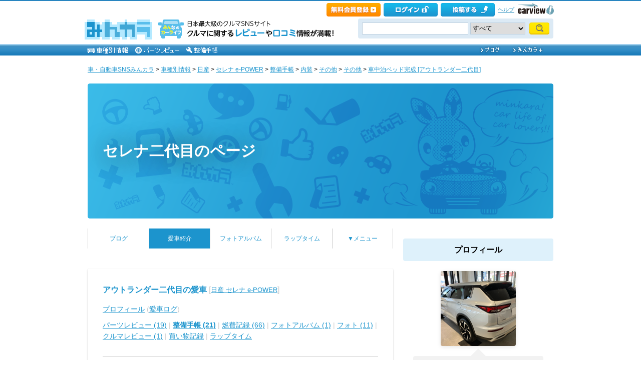

--- FILE ---
content_type: text/html; charset=utf-8
request_url: https://minkara.carview.co.jp/userid/3042935/car/2654093/5010290/note.aspx
body_size: 23446
content:
<!DOCTYPE html PUBLIC "-//W3C//DTD XHTML 1.0 Transitional//EN" "http://www.w3.org/TR/xhtml1/DTD/xhtml1-transitional.dtd">
<html xmlns="http://www.w3.org/1999/xhtml" xml:lang="ja" lang="ja" xmlns:mixi="http://mixi-platform.com/ns#" xmlns:fb="http://ogp.me/ns/fb#" xmlns:og="http://ogp.me/ns#">
<head>


<meta http-equiv="Content-Type" content="text/html;charset=UTF-8" />
<title>車中泊ベッド完成（日産 セレナ e-POWER・C27）by アウトランダー二代目 - みんカラ</title>
<meta name="description" content="日産 セレナ e-POWER（C27）｜車中泊ベッド完成｜工程1：C26で使用していた棚を再加工してみました。 2列目の隙間埋めです！｜工程2：2列目座面の隙間埋めは自宅にあった腹筋用座椅子？を利用しました^ - ^｜工程3：座布団などで、更に段差をなくしてみました！｜工程4：最後はセミダブルの布団を敷いて完成です！ 7万円程度のベッドを買う予定でしたが、自宅にあったもので、快適なベッドが出来ました！" />
<meta name="keywords" content="日産,セレナ e-POWER,内装,その他,その他,車中泊ベッド完成,整備,DIY,取り付け,みんカラ,SNS,車" />

<meta property="og:site_name" content="みんカラ" />
<meta property="fb:app_id" content="482233708511379" />
<meta property="og:type" content="article" />
<meta property="og:title" content="[日産 セレナ e-POWER]車中泊ベッド完成" />
<meta property="og:description" content="みんカラ（みんなのカーライフ）とは、あなたと同じ車・自動車に乗っている仲間が集まる、ソーシャルネットワーキングサービス(SNS)です。" />
<meta property="og:url" content="https://minkara.carview.co.jp/userid/3042935/car/2654093/5010290/note.aspx" />
<meta property="og:image" content="https://cdn.snsimg.carview.co.jp/minkara/note/000/005/010/290/5010290/p1.jpg?ct=7fb26cf4e854" />

<meta name="twitter:card" content="gallery" />
<meta name="twitter:site" content="みんカラ" />
<meta name="twitter:domain" content="minkara.carview.co.jp" />
<meta name="twitter:title" content="[日産 セレナ e-POWER]車中泊ベッド完成" />
<meta name="twitter:description" content="みんカラ（みんなのカーライフ）とは、あなたと同じ車・自動車に乗っている仲間が集まる、ソーシャルネットワーキングサービス(SNS)です。" />
<meta name="twitter:url" content="https://minkara.carview.co.jp/userid/3042935/car/2654093/5010290/note.aspx" />
<meta name="twitter:image0" content="https://cdn.snsimg.carview.co.jp/minkara/note/000/005/010/290/5010290/p1.jpg?ct=7fb26cf4e854" />
<meta name="twitter:image1" content="https://cdn.snsimg.carview.co.jp/minkara/note/000/005/010/290/5010290/p2.jpg?ct=ca6dc85de71b" />
<meta name="twitter:image2" content="https://cdn.snsimg.carview.co.jp/minkara/note/000/005/010/290/5010290/p3.jpg?ct=d22324b5cf30" />
<meta name="twitter:image3" content="https://cdn.snsimg.carview.co.jp/minkara/note/000/005/010/290/5010290/p4.jpg?ct=3d484820a57d" />

<meta name="robots" content="index,follow,max-image-preview:large" />
<link rel="alternate" media="only screen and (max-width: 640px)" type="text/html" href="https://minkara.carview.co.jp/smart/userid/3042935/car/2654093/5010290/note.aspx" />
<link rel="canonical" href="https://minkara.carview.co.jp/userid/3042935/car/2654093/5010290/note.aspx" />

<meta property="mixi:title" content="[日産 セレナ e-POWER]車中泊ベッド完成" />
<meta http-equiv="Content-Style-Type" content="text/css" />
<meta http-equiv="Content-Script-Type" content="text/javascript" />


<!-- Google Tag Manager -->
<script>(function (w, d, s, l, i) {
	w[l] = w[l] || []; w[l].push({
		'gtm.start':
			new Date().getTime(), event: 'gtm.js'
	}); var f = d.getElementsByTagName(s)[0],
		j = d.createElement(s), dl = l != 'dataLayer' ? '&l=' + l : ''; j.async = true; j.src =
			'https://www.googletagmanager.com/gtm.js?id=' + i + dl; f.parentNode.insertBefore(j, f);
	})(window, document, 'script', 'dataLayer', 'GTM-N6LM7LK');</script>
<!-- End Google Tag Manager -->
<link rel="stylesheet" href="https://cdn.snsimg.carview.co.jp/cvmaterials/minkara/web/user/css/common.css?tm=20251215160644" type="text/css" media="screen, projection" />
<link rel="stylesheet" href="https://cdn.snsimg.carview.co.jp/cvmaterials/minkara/web/user/css/thickbox.css?tm=20251215160644" type="text/css" media="screen, projection" />
<link rel="stylesheet" href="https://cdn.snsimg.carview.co.jp/cvmaterials/minkara/web/lib/jquery/jquery.colorbox/1.6.3/colorbox.css?tm=20251215160644" type="text/css" media="screen, projection" />
<link rel="stylesheet" href="https://cdn.snsimg.carview.co.jp/cvmaterials/minkara/web/user/css/default/user.css?tm=20251215160644" type="text/css" media="screen, projection" />



<link rel="stylesheet" href="https://cdn.snsimg.carview.co.jp/cvmaterials/minkara/web/user/css/101/user.css?tm=20251215160644" type="text/css" media="screen, projection" />
<script type="text/javascript" src="https://cdn.snsimg.carview.co.jp/cvmaterials/minkara/web/scripts/minkara.js?tm=20251215160644"></script>
<script type="text/javascript" src="https://cdn.snsimg.carview.co.jp/cvmaterials/minkara/web/user/js/user.js?tm=20251215160644"></script>
<script type="text/javascript" src="https://cdn.snsimg.carview.co.jp/cvmaterials/minkara/web/scripts/follow/follow.js?tm=20251215160644"></script>

<script type="text/javascript" src="https://cdn.snsimg.carview.co.jp/cvmaterials/minkara/web/lib/jquery/core/1.11.1/jquery-1.11.1.min.js?tm=20251215160644"></script>

<script type="text/javascript" src="https://cdn.snsimg.carview.co.jp/cvmaterials/minkara/web/lib/jquery/jquery-migrate/1.4.1/jquery-migrate-1.4.1.min.js?tm=20251215160644"></script>

<script type="text/javascript" src="https://cdn.snsimg.carview.co.jp/cvmaterials/minkara/web/lib/jquery/core/jquery-minkara-ext.js?tm=20251215160644"></script>
<script type="text/javascript" src="https://cdn.snsimg.carview.co.jp/cvmaterials/minkara/web/lib/jquery/scrolltopcontrol/1.1/scrolltopcontrol.js?tm=20251215160644"></script>
<script type="text/javascript" src="https://cdn.snsimg.carview.co.jp/cvmaterials/minkara/web/lib/js-cookie/2.2.0/js.cookie.js?tm=20251215160644"></script>
<script type="text/javascript" src="https://cdn.snsimg.carview.co.jp/cvmaterials/minkara/web/scripts/adcommon.js?tm=20251215160644"></script>

<link rel="stylesheet" type="text/css" href="https://cdn.snsimg.carview.co.jp/cvmaterials/minkara/web/common/css/overlaybanner.css?tm=20251215160644" media="screen,print" />

<script type="text/javascript" src="https://cdn.snsimg.carview.co.jp/cvmaterials/minkara/web/scripts/overlaybanner.js?tm=20251215160644"></script>
<script type="text/javascript">
<!--
	Minkara.root = '/';
	Minkara.OSType = 'Unknown';
	Minkara.ClientType = 'PC';
	Minkara.BrowserType = 'Chrome';
	Minkara.SmartType = 'Unknown';
	Minkara.TabletType = 'Unknown';
	Minkara.IsSearchRobot = false;
	Minkara.IsBot = true;
	Minkara.OgpAPIRoot = 'https://mk-ogp-api-prod.carview.co.jp/ogp-api/';
	Minkara.OgpAPIAccessCount = 20;
	$(function () {
		$(".colorbox").colorbox({
			iframe: true,
			maxWidth: "800px",
			maxHeight: "550px",
			width: "80%",
			height: "80%",
			opacity: 0.7
		});
		$(".colorboxfollow").colorbox({
			iframe: true,
			maxWidth: "800px",
			maxHeight: "550px",
			width: "80%",
			height: "80%",
			opacity: 0.7,
			returnFocus: false
		});
	});
//-->
</script>
	

<script type="text/javascript" src="https://cdn.snsimg.carview.co.jp/cvmaterials/minkara/web/lib/jquery/jquery.colorbox/1.6.3/jquery.colorbox-min.js?tm=20251215160644"></script>
<script type="text/javascript" src="https://cdn.snsimg.carview.co.jp/cvmaterials/minkara/web/lib/footswitch/1.0.1/footswitch.js?tm=20251215160644"></script>
<script type="text/javascript" src="https://cdn.snsimg.carview.co.jp/cvmaterials/minkara/web/lib/jquery/jquery.backgroundpos/1.1.1/jquery.backgroundpos.min.js?tm=20251215160644"></script>
<script type="text/javascript" src="https://cdn.snsimg.carview.co.jp/cvmaterials/minkara/web/lib/jquery/jcarousel/0.3.0-b2/jquery.jcarousel.js?tm=20251215160644"></script>
<script type="text/javascript" src="https://cdn.snsimg.carview.co.jp/cvmaterials/minkara/web/lib/jquery/jquery.backgroundsize/jquery.backgroundsize.js?tm=20251215160644"></script>
<script type="text/javascript" src="https://cdn.snsimg.carview.co.jp/cvmaterials/minkara/web/lib/jquery/jquery.lazy/1.7.10/jquery.lazy.min.js?tm=20251215160644"></script><!-- Identity Hub -->
<!-- 広告タグID:49 -->

<!-- Identity Hub -->
<script type="text/javascript">
(function() {
	var purl = window.location.href;
	var url = '//ads.pubmatic.com/AdServer/js/pwt/157618/2913';
	var profileVersionId = '';
	if(purl.indexOf('pwtv=')>0){
		var regexp = /pwtv=(.*?)(&|$)/g;
		var matches = regexp.exec(purl);
		if(matches.length >= 2 && matches[1].length > 0){
			profileVersionId = '/'+matches[1];
		}
	}
	var wtads = document.createElement('script');
	wtads.async = true;
	wtads.type = 'text/javascript';
	wtads.src = url+profileVersionId+'/pwt.js';
	var node = document.getElementsByTagName('script')[0];
	node.parentNode.insertBefore(wtads, node);
})();
</script>

<!-- PC_ユーザー別_ヘッダービディング_PC6 -->
<!-- 広告タグID:49 -->

<!-- 新タグ -->
<script async='async'
src="https://flux-cdn.com/client/00197/minkara_00439.js"></script>

<!-- 旧タグ -->
    <script>
    var unitArray = [
        "/127124839/2",
        "/127124839/3",
        "/127124839/20",
        "/127124839/36",
    ];
    </script>
    <script async src="https://securepubads.g.doubleclick.net/tag/js/gpt.js"></script>
    <script async type="text/javascript" src="https://cdn-fluct.sh.adingo.jp/ts/kv.js"></script>
    <script async src="https://img.ak.impact-ad.jp/ic/pone/commonjs/prebid.js"></script>

    <script>
        function isUserPage() {
        return location.href.indexOf("userid") !== -1;
        }
        var FAILSAFE_TIMEOUT = 2000;
        var googletag = googletag || {};
        googletag.cmd = googletag.cmd || [];

        googletag.cmd.push(function () {          
           googletag.defineSlot('/127124839/36', [728, 90], 'div-gpt-ad-1589795603519-0').addService(googletag.pubads());

            googletag.pubads().enableSingleRequest();
            googletag.pubads().disableInitialLoad();
            googletag.enableServices();
        });

            googletag.cmd.push(function() {
                   if ( isUserPage() && typeof fluctkvapi !== "undefined") {
                       fluctkvapi.setBids(function(){});
                   }
        });
        var pbjs = pbjs || {};
        pbjs.que = pbjs.que || [];

        function initAdserver() {
            if (pbjs.initAdserverSet) return;
            pbjs.initAdserverSet = true;
            googletag.cmd.push(function () {
                pbjs.que.push(function () {
                    googletag.pubads().refresh();
                });
            });
        }
        setTimeout(function () {
            initAdserver();
        }, FAILSAFE_TIMEOUT);
    </script>




<script async src="https://www.googletagmanager.com/gtag/js?id=G-SK4BFNLHHD"></script>
<script>
	
	window.dataLayer = window.dataLayer || [];
	function gtag() { dataLayer.push(arguments); }

	
	gtag('js', new Date());

	
	
	gtag('config', 'G-SK4BFNLHHD', {
  "link_attribution": true,
  "send_page_view": false,
  "maker": "2:日産",
  "makerID": "2",
  "makerName": "日産",
  "model": "61435:セレナ e-POWER",
  "modelID": "61435",
  "modelName": "セレナ e-POWER",
  "partsNoteCustom": "整備[ユーザーページ]",
  "noteCategorySmall": "その他",
  "noteCategoryMedium": "その他",
  "noteCategoryLarge": "内装",
  "loginStatus": "未ログイン",
  "isPlus": "0",
  "pcsp": "PC",
  "authorUserID": "3042935",
  "userContents": "note"
});

	
	
	gtag('event', 'page_view');
	

	
	window.addEventListener('pageshow', (event) => {
		if (event.persisted === true) {
			gtag('event', 'page_view');
		}
	});
</script>


<script src="https://cdn.snsimg.carview.co.jp/cvmaterials/minkara/web/scripts/gawrapper.js?tm=20251215160644"></script>


<script>
	
	(function(i,s,o,g,r,a,m){i['GoogleAnalyticsObject']=r;i[r]=i[r]||function(){
	(i[r].q=i[r].q||[]).push(arguments)},i[r].l=1*new Date();a=s.createElement(o),
	m=s.getElementsByTagName(o)[0];a.async=1;a.src=g;m.parentNode.insertBefore(a,m)
	})(window,document,'script','https://www.google-analytics.com/analytics.js','ga_old');

	
	ga_old('create', 'UA-50879924-1', 'carview.co.jp');
  
	
	ga_old('require', 'displayfeatures');
	ga_old('require', 'linkid');

	
	
	
	
	
	ga_old('set','dimension2', '2:日産');
ga_old('set','dimension19', '2');
ga_old('set','dimension20', '日産');
ga_old('set','dimension3', '61435:セレナ e-POWER');
ga_old('set','dimension21', '61435');
ga_old('set','dimension22', 'セレナ e-POWER');
ga_old('set','dimension5', '整備[ユーザーページ]');
ga_old('set','dimension10', 'その他');
ga_old('set','dimension9', 'その他');
ga_old('set','dimension8', '内装');
ga_old('set','dimension1', '未ログイン');
ga_old('set','dimension14', '0');
ga_old('set','dimension15', 'PC');
ga_old('set','dimension16', '3042935');
ga_old('set','dimension17', 'note');

	
	
	ga_old('send', 'pageview');
	
	window.addEventListener('pageshow', (event) => {
		if (event.persisted === true) {
			ga_old('send', 'pageview');
		}
	});
</script>


<link rel="preload" href="https://cdn.snsimg.carview.co.jp/minkara/note/000/005/010/290/5010290/p1.jpg?ct=7fb26cf4e854" as="image" />

</head>
<body>


<!-- Google Tag Manager (noscript) -->
<noscript><iframe src="https://www.googletagmanager.com/ns.html?id=GTM-N6LM7LK"
height="0" width="0" style="display:none;visibility:hidden"></iframe></noscript>
<!-- End Google Tag Manager (noscript) -->


<script type="text/javascript" src="//d-cache.microad.jp/js/td_mk_access.js"></script>
<script type="text/javascript">
  microadTd.MK.start({})
</script> 
<script>
(function() { 
    try { TagProvider.requestAds({ sectionId:8569, dmp:true, sync:false }) } catch (err) {} try { TagProvider.requestAds({ sectionId:8406, dmp:true, sync:false }) } catch (err) {} try { TagProvider.requestAds({ sectionId:8407, dmp:true, sync:false }) } catch (err) {} try { TagProvider.requestAds({ sectionId:8408, dmp:true, sync:false }) } catch (err) {} try { TagProvider.requestAds({ sectionId:8409, dmp:true, sync:false }) } catch (err) {} try { TagProvider.requestAds({ sectionId:8410, dmp:true, sync:false }) } catch (err) {} try { TagProvider.requestAds({ sectionId:8411, dmp:true, sync:false }) } catch (err) {} try { TagProvider.requestAds({ sectionId:8412, dmp:true, sync:false }) } catch (err) {}
}());
$(function () {
    $('#300X250_R01').append('<div id="6473_8569"></div>');
try { TagProvider.displayAd('6473_8569') } catch (err) {} $('#300X60_R01').append('<div id="6319_8406"></div>');
try { TagProvider.displayAd('6319_8406') } catch (err) {} $('#300X60_R02').append('<div id="6320_8407"></div>');
try { TagProvider.displayAd('6320_8407') } catch (err) {} $('#300X60_R03').append('<div id="6321_8408"></div>');
try { TagProvider.displayAd('6321_8408') } catch (err) {} $('#300X60_R04').append('<div id="6322_8409"></div>');
try { TagProvider.displayAd('6322_8409') } catch (err) {} $('#300X60_R05').append('<div id="6323_8410"></div>');
try { TagProvider.displayAd('6323_8410') } catch (err) {} $('#300X60_R06').append('<div id="6324_8411"></div>');
try { TagProvider.displayAd('6324_8411') } catch (err) {} $('#300X60_R07').append('<div id="6325_8412"></div>');
try { TagProvider.displayAd('6325_8412') } catch (err) {}
});</script>



<div id="fb-root"></div>
<script>
<!--
window.fbAsyncInit = function () {
FB.init({
appId: '482233708511379',
xfbml: true,
version: 'v2.7'	
});
};
(function (d, s, id) {
if (window.navigator.userAgent.toLowerCase().indexOf('msie') != -1 && window.navigator.appVersion.toLowerCase().indexOf('msie 6.') != -1) { return; }
var js, fjs = d.getElementsByTagName(s)[0];
if (d.getElementById(id)) return;
js = d.createElement(s); js.id = id;
js.src = '//connect.facebook.net/ja_JP/sdk.js';
fjs.parentNode.insertBefore(js, fjs);
}(document, 'script', 'facebook-jssdk'));
//-->
</script>
<script>
if (window.navigator.userAgent.toLowerCase().indexOf('android') != -1 && window.navigator.userAgent.toLowerCase().indexOf('chrome') != -1) { $('body').css("font-family", "Helvetica," + $('body').css("font-family")); }
</script>



<script language="javascript" type="text/javascript" src="https://cdn.snsimg.carview.co.jp/cvmaterials/minkara/web/scripts/contribute.js?tm=20251215160644"></script>

<div id="NewMinkaraHeader">
<div id="MinkaraHeader" style="background-image:url(/user/css/images/newgnav/skyblue/bg.gif);border-top-color:#2885C0;">
<div id="HeaderBlock">
<div class="head_top">
<div class="head_top_block">
<div class="head_menu"><div id="Div1" style="float:left;margin:2px;display:inline-block;height:21px;" ></div></div>

<div id="MinkaraHelp" style='width:auto;'>
<div class="head_menu">
<a id="_ctl0_MinkaraHeader2_HL_Minkara"></a> 
</div>


<div class="head_menu">
<a id="_ctl0_MinkaraHeader2_HL_Entry" class="head_top_newentry" onclick="ga(&#39;send&#39;, &#39;event&#39;, &#39;クリック計測&#39; , &#39;PC_ユーザーページ共通&#39;, &#39;ヘッダー_会員登録(無料)&#39;);" href="https://id.carview.co.jp/newlogin.aspx?RU=https%3a%2f%2fminkara.carview.co.jp%2fuserid%2f3042935%2fcar%2f2654093%2f5010290%2f"></a>
</div>

<div class="head_menu">
<a id="_ctl0_MinkaraHeader2_HL_LoginState" class="linkIco" onclick="ga(&#39;send&#39;, &#39;event&#39;, &#39;クリック計測&#39; , &#39;PC_ユーザーページ共通&#39;, &#39;ヘッダー_ログイン&#39;);" href="https://id.carview.co.jp/newlogin.aspx?RU=https%3a%2f%2fminkara.carview.co.jp%2fuserid%2f3042935%2fcar%2f2654093%2f5010290%2f"><span id="_ctl0_MinkaraHeader2_head_top_login" class="head_top_login"></span></a>
</div>

<div class="head_menu">
<a href="https://id.carview.co.jp/newlogin.aspx?RU=https%3a%2f%2fminkara.carview.co.jp%2fuserid%2f3042935%2fcar%2f2654093%2f5010290%2f" onclick="ga('send', 'event', 'クリック計測', 'PC_ユーザーページ共通' ,'ヘッダー_投稿する');">
<span id="head_top_contribute_logout"></span>
</a>
</div>

<div class="head_menu">
<a href="/help/" onclick="ga('send', 'event', 'クリック計測', 'PC_ユーザーページ共通' ,'ヘッダー_ヘルプ');">ヘルプ</a>
</div>

<div class="head_menu">
<a href="https://carview.yahoo.co.jp/" onclick="ga('send', 'event', 'クリック計測', 'PC_ユーザーページ共通' ,'ヘッダー_carview!ロゴ');" target="_blank" >
<img src="/common/images/header/ycv_logo.gif" alt="自動車・中古車・中古車買取査定のことならcarview" width="82" height="26" class="cvlogo" />
</a>
</div>
</div>
<div class="clb"></div>
</div>
</div>
<div class="head_bottom">
<div class="head_left_block">
<div id="MinkaraLogo" class="MinkaraLogo"><a href="/" onclick="ga('send', 'event', 'クリック計測', 'PC_ユーザーページ共通' ,'ヘッダー_みんカラロゴ');"><img src="/common/images/logo.gif" alt="車・自動車SNSみんカラ" width="151" height="45" /></a>
<div id="head_top_minkara_logotxt"></div>
</div>
</div><div class="head_right_block">
<div class="head_search_block">
<form method="get" action="/search/redirect.aspx" onsubmit="return Minkara.FormValueCheck(this.word.value, 1, 50)">
<div class="clearfix"><input class="head_search_text" type="text" maxlength="50" name="word" class="form_txt" value="" style='font-family:"Arial","ＭＳ Ｐゴシック", "Osaka", "ヒラギノ角ゴ Pro W3";' />
<select name="fc">
<option value="0">すべて</option>
<option value="101" disabled="disabled">-&nbsp;みんカラ内&nbsp;-</option>
<option value="112">商品</option>
<option value="102">ブログ</option>
<option value="103">愛車紹介</option>
<option value="104">パーツレビュー</option>
<option value="105">整備手帳</option>
<option value="106">フォトギャラリー</option>
<option value="6">クルマレビュー</option>
<option value="110">Q&A</option>
<option value="107">おすすめスポット</option>
<option value="108">グループ</option>
<option value="111">ユーザー</option>

<option value="113">メーカー</option>
<option value="116">フォトアルバム</option>
<option value="117">アルバム写真</option>
<option value="1" disabled="disabled">-&nbsp;カービュー内&nbsp;-</option>
<option value="2">カタログ</option>
<option value="5">ニュース</option>
<option value="3">インプレッション</option>
</select>
<input class="head_search_submit" type="submit" value="" />
<input type="hidden" name="collection" value="top_header" />
</div>

</form>
</div>
</div>
</div>
<div style="clear:both"></div>
<ul id="HeaderNav">
<li><a href="/catalog/" onclick="ga('send', 'event', 'クリック計測', 'PC_ユーザーページ共通_車種別情報', 'グロナビ');"><img src="/user/css/images/newgnav/skyblue/car.gif" alt="車種別" height="22" /></a></li>
<li><a href="/partsreview/" onclick="ga('send', 'event', 'クリック計測', 'PC_ユーザーページ共通_パーツレビュー', 'グロナビ');"><img src="/user/css/images/newgnav/skyblue/parts.gif" alt="パーツ" height="22" /></a></li>
<li><a href="/note/" onclick="ga('send', 'event', 'クリック計測', 'PC_ユーザーページ共通_整備手帳', 'グロナビ');"><img src="/user/css/images/newgnav/skyblue/note.gif" alt="整備手帳" height="22" /></a></li>
<li class="blank"><img src="/images/spacer.gif" alt="" width="1" height="1" /></li>
<li><a href="/blog/" onclick="ga('send', 'event', 'クリック計測', 'PC_ユーザーページ共通_ブログ', 'グロナビ');"><img src="/user/css/images/newgnav/skyblue/blog.gif" alt="ブログ" width="65" height="22" /></a></li>
<li><a href="/plus/" onclick="ga('send', 'event', 'クリック計測', 'PC_ユーザーページ共通_みんカラ＋', 'グロナビ');"><img src="/user/css/images/newgnav/skyblue/plus.gif" alt="みんカラ＋" width="84" height="22" /></a></li>
</ul>
</div>
</div>
</div>

<div class="clb"></div>
<div id="MinkaraBody"><div class="clbw"></div>
<div id="BodyBlock">
<div id="Path">
<div id="BlogChgView">

<div class="contentsHeader"></div>
<div class="contents">









<div class="associatelink_navilist">
<div class="associatelink_title">■ナビゲーション</div>
<div class="associateclearfix">
<ol class="breadcrumbs">
<li><a href="/">車・自動車SNSみんカラ</a></li>
&gt;
<li><a href="/catalog/">車種別情報</a></li>
&gt;
<li><a href="/catalog/nissan/">日産</a></li>
&gt;
<li><a href="/car/nissan/serena_e_power/">セレナ e-POWER</a></li>
&gt;
<li><a href="/car/nissan/serena_e_power/note/">整備手帳</a></li>
&gt;
<li><a href="/car/nissan/serena_e_power/note/?bi=6">内装</a></li>
&gt;
<li><a href="/car/nissan/serena_e_power/note/?bi=6&sci=30">その他</a></li>
&gt;
<li><a href="/car/nissan/serena_e_power/note/?bi=6&sci=30&ci=122">その他</a></li>
&gt;
<li><a href="/userid/3042935/car/2654093/5010290/note.aspx">車中泊ベッド完成 [アウトランダー二代目]</a></li></ol>
<script type="application/ld+json">
{
"@context": "https://schema.org",
"@type": "BreadcrumbList",
"itemListElement": [
{
  "@type": "ListItem",
  "position": 1,
  "item":
  {
    "@id": "https://minkara.carview.co.jp/",
    "name": "車・自動車SNSみんカラ"
  }
}
,{
  "@type": "ListItem",
  "position": 2,
  "item":
  {
    "@id": "https://minkara.carview.co.jp/catalog/",
    "name": "車種別情報"
  }
}
,{
  "@type": "ListItem",
  "position": 3,
  "item":
  {
    "@id": "https://minkara.carview.co.jp/catalog/nissan/",
    "name": "日産"
  }
}
,{
  "@type": "ListItem",
  "position": 4,
  "item":
  {
    "@id": "https://minkara.carview.co.jp/car/nissan/serena_e_power/",
    "name": "セレナ e-POWER"
  }
}
,{
  "@type": "ListItem",
  "position": 5,
  "item":
  {
    "@id": "https://minkara.carview.co.jp/car/nissan/serena_e_power/note/",
    "name": "整備手帳"
  }
}
,{
  "@type": "ListItem",
  "position": 6,
  "item":
  {
    "@id": "https://minkara.carview.co.jp/car/nissan/serena_e_power/note/?bi=6",
    "name": "内装"
  }
}
,{
  "@type": "ListItem",
  "position": 7,
  "item":
  {
    "@id": "https://minkara.carview.co.jp/car/nissan/serena_e_power/note/?bi=6&sci=30",
    "name": "その他"
  }
}
,{
  "@type": "ListItem",
  "position": 8,
  "item":
  {
    "@id": "https://minkara.carview.co.jp/car/nissan/serena_e_power/note/?bi=6&sci=30&ci=122",
    "name": "その他"
  }
}
,{
  "@type": "ListItem",
  "position": 9,
  "item":
  {
    "@id": "https://minkara.carview.co.jp/userid/3042935/car/2654093/5010290/note.aspx",
    "name": "車中泊ベッド完成 [アウトランダー二代目]"
  }
}
]}
</script>

</div>
</div>

</div>
<div class="contentsFooter"></div>

</div>
</div>
<div id="_ctl0_UserHeader1_headImg" class="headImg">
		<div class="headImgBlogTitle">
			<a id="_ctl0_UserHeader1_lnkBarText" class="headImgBlogTitleLink" href="/userid/3042935/profile/">セレナ二代目のページ</a>
		</div>
	</div>



<div id="BodyBlockMain">

<script type="text/javascript">
	$(function () {
		$("ul#nav_sub").hide();

		$("ul#MainNav>li.navEnd").on('mouseenter', function () {
			sethover = setTimeout(function () {
				$("ul:not(:animated)", "ul#MainNav>li.navEnd").slideDown();
			}, 500);
			//$("ul:not(:animated)", this).slideDown();
		});
		$("ul#MainNav>li.navEnd").on('mouseleave', function () {
			$("ul:not(:animated)", this).slideUp();
			clearTimeout(sethover);
		});

		$("ul#MainNav>li.navEnd").on('touchstart', function () {
			$("ul:not(:animated)", this).slideDown();
		});
		$("body").on('touchstart', function () {
			if (!($(event.target).parents("ul#nav_sub").length)) {
				$("ul#nav_sub:not(:animated)", this).slideUp();
			}
		});
	});
	$(function () {
		$('a.disable').click(function () {
			return false;
		})
	});
</script>
<ul id="MainNav"><li class='nav'><a href="/userid/3042935/blog/" onclick ="ga('send', 'event', 'クリック計測', 'PC_ユーザーページ共通_ブログ', 'ユーザーグロナビ');">ブログ</a></li><li class='nav navOn'><a href="/userid/3042935/car/" onclick ="ga('send', 'event', 'クリック計測', 'PC_ユーザーページ共通_愛車紹介', 'ユーザーグロナビ');">愛車紹介</a></li><li class='nav'><a href="/userid/3042935/album/" onclick ="ga('send', 'event', 'クリック計測', 'PC_ユーザーページ共通_フォトアルバム', 'ユーザーグロナビ');">フォトアルバム</a></li><li class='nav'><a href="/userid/3042935/laptime/" onclick ="ga('send', 'event', 'クリック計測', 'PC_ユーザーページ共通_ラップタイム', 'ユーザーグロナビ');" rel="nofollow">ラップタイム</a></li><li class='nav navEnd'><a class='disable' href='/'>▼メニュー</a><ul id='nav_sub' style='display:none'><li class='nav navEnd' style='width:99%'><a href="/userid/3042935/profile/"  onclick="ga('send', 'event', 'クリック計測', 'PC_ユーザーページ共通_プロフィール', 'ユーザーグロナビ');">プロフィール</a></li><li class='nav navEnd' style='width:99%'><a href="/userid/3042935/history/" rel="nofollow" onclick ="">ヒストリー</a></li><li class='nav navEnd' style='width:99%'><a href="/userid/3042935/calendar/" onclick="ga('send', 'event', 'クリック計測', 'PC_ユーザーページ共通_イベントカレンダー', 'ユーザーグロナビ');">イベントカレンダー</a></li><li class='nav navEnd' style='width:99%'><a href="/userid/3042935/report/" onclick="ga('send', 'event', 'クリック計測', 'PC_ユーザーページ共通_クルマレビュー', 'ユーザーグロナビ');">クルマレビュー</a></li><li class='nav navEnd' style='width:99%'><a href="/userid/3042935/summary/" onclick="ga('send', 'event', 'クリック計測', 'PC_ユーザーページ共通_まとめ', 'ユーザーグロナビ');">まとめ</a></li><li class='nav navEnd' style='width:99%'><a href="/userid/3042935/spot/" onclick="ga('send', 'event', 'クリック計測', 'PC_ユーザーページ共通_おすすめスポット', 'ユーザーグロナビ');">おすすめスポット</a></li></ul></li></ul>



<div class="clb"></div>
<div class="formcolor">

<div class="contentsEdit"></div>
<div class="contentsHeader"></div>
<div class="contents">
	
	<h2 class="car_header car_title"><a id="_ctl0_CPH2_HL_UserCar" href="/userid/3042935/car/2654093/profile.aspx">アウトランダー二代目の愛車</a>&nbsp;[<a id="_ctl0_CPH2_HL_UserCarTitle" class="cartitle" href="/car/nissan/serena_e_power/">日産 セレナ e-POWER</a>]
		<div class="clb"></div>
		</h2>

<div id="UserCarNav" class="UserCarNav">
<a id="_ctl0_CPH2_UserCarNav_HL_Profile" href="/userid/3042935/car/2654093/profile.aspx">プロフィール</a>&nbsp;(<a id="_ctl0_CPH2_UserCarNav_HL_History" rel="nofollow" href="/userid/3042935/car/2654093/carlog.aspx">愛車ログ</a>)<br />
<a id="_ctl0_CPH2_UserCarNav_HL_Parts" href="/userid/3042935/car/2654093/parts.aspx">パーツレビュー (19)</a> | 
<a id="_ctl0_CPH2_UserCarNav_HL_Note" href="/userid/3042935/car/2654093/note.aspx"><span style='font-weight:bold;'>整備手帳 (21)</span></a> | 
<a id="_ctl0_CPH2_UserCarNav_HL_Fuel" rel="nofollow" href="/userid/3042935/car/2654093/fuel.aspx">燃費記録 (66)</a> | 
<a id="_ctl0_CPH2_UserCarNav_HL_Album" href="/userid/3042935/album/">フォトアルバム (1)</a> | 
<a id="_ctl0_CPH2_UserCarNav_HL_Photo" href="/userid/3042935/car/2654093/photo.aspx">フォト (11)</a> | 
<a id="_ctl0_CPH2_UserCarNav_HL_Report" href="/userid/3042935/report/">クルマレビュー (1)</a> | 
<a id="_ctl0_CPH2_UserCarNav_HL_Money" rel="nofollow" href="/userid/3042935/car/2654093/money.aspx">買い物記録</a> | 
<a id="_ctl0_CPH2_UserCarNav_HL_LapTime" href="/userid/3042935/laptime/">ラップタイム</a>
</div>	

<script type="text/javascript">
	function HidePhotosIfBothEmpty0() {
		var imgPre = $('#_ctl0_CPH2_Pager3_Img_Pre');
		var imgNext = $('#_ctl0_CPH2_Pager3_Img_Next');
		var nophoto = Minkara.root + 'images/nophoto_109.gif';
		var reg = new RegExp(nophoto, "i");
		if (imgPre.length == 0 && imgNext[0].src.match(reg)
			|| imgNext.length == 0 && imgPre[0].src.match(reg)
			|| imgNext.length > 0 && imgNext[0].src.match(reg) && imgPre.length > 0 && imgPre[0].src.match(reg)) {
			$('#_ctl0_CPH2_Pager3_HL_PreImg').hide();
			$('#_ctl0_CPH2_Pager3_HL_NextImg').hide();
		}		
	}
</script>
<div class="paging">
	<div style="display:inline-block;*display:inline;*zoom:1; width:230px; text-align:right;">
		<div></div>
		<div><a id="_ctl0_CPH2_Pager3_HL_Pre" href="/userid/3042935/car/2654093/5039151/note.aspx">&lt;&lt;&nbsp;1ヶ月点検</a></div>
	</div>
	&nbsp;
	<div style="display:inline-block;*display:inline;*zoom:1;text-align:center;width:auto;">
		<a id="_ctl0_CPH2_Pager3_HL_List" href="/userid/3042935/car/2654093/note.aspx">| 記事一覧 |</a>
	</div>
	&nbsp;
	<div style="display:inline-block;*display:inline;*zoom:1; width:230px; text-align:left;">
		<div></div>
		<div></div>
	</div>
</div>


	<div class="user-article-header">
		<div class="user-article-header__2col">
			<p class="user-article-header__category">整備手帳</p>
			<p class="user-article-header__date">作業日：2018年10月21日</p>
		</div>
		<ul class="article-category-contents">
			<li class="article-category-contents__list"><a id="_ctl0_CPH2_GalleryDetail_HL_LargeCategoryName" class="article-category-contents__link" href="/note/?bi=6">内装</a></li>
			<li class="article-category-contents__list"><a id="_ctl0_CPH2_GalleryDetail_HL_MiddleCategoryName" class="article-category-contents__link" href="/note/?bi=6&amp;sci=30">その他</a></li>
			<li class="article-category-contents__list"><a id="_ctl0_CPH2_GalleryDetail_HL_SmallCategoryName" class="article-category-contents__link" href="/note/?bi=6&amp;sci=30&amp;ci=122">その他</a></li>
		</ul>
		<h1 class="contentsTitle">
<img src="" alt="" />車中泊ベッド完成</h1>
		<div class="user-article-header__2col">
			<p>
				<a id="_ctl0_CPH2_GalleryDetail_HyperLink_OtherNoteList" onclick="ga(&#39;send&#39;, &#39;event&#39;, &#39;クリック計測&#39; , &#39;PC_ユーザー整備詳細ページ_他の整備手帳を見る&#39;, &#39;タイトル下&#39;);" href="/car/nissan/serena_e_power/note/">
					<img src="/user/images/parts_review.gif" alt="他の整備手帳を見る" />
					他の整備手帳を見る
				</a>
			</p>
			
<script type="text/javascript" language="JavaScript">
	Minkara.User.IsOwnClip = false;
</script>

<ul class="article-action-btn likeCommentClipArea">
	
	<li class="article-action-btn__btn">
		<a id="linkLikeBtn_LikeCommentClipForContentHeader" class="linkLikeBtn_LikeCommentClip article-action-btn__like" href="#" title="" rel="nofollow" onclick="Minkara.User.NotLogIn('/like/what.aspx?ru=http%3a%2f%2fminkara.carview.co.jp%2fuser%2fhome%2fcar%2fnote.aspx%3fid%3d3042935%26cid%3d2654093%26ext%3d5010290%26%26lang%3d');return false;return false;">
			<div id="imgLikeBtn_LikeCommentClipForContentHeader" class="imgLikeBtn_LikeCommentClip" onmouseover="$(this).addClass('over');" onmouseout="$(this).removeClass('over');">イイね！</div>
		</a>
		<span id="txtLikeCount_LikeCommentClipForContentHeader" class="txtLikeCount_LikeCommentClipForContentHeader article-action-btn__ballon">0</span>
	</li>
	
	
	<li class="article-action-btn__btn">
		<a href="/userid/3042935/dialog/commentdialog.aspx" id="_ctl0_CPH2_GalleryDetail_LikeCommentClipAreaForContentHeader_linkCommentBtn_LikeCommentClipForContentHeader" class="linkCommentBtn_LikeCommentClip article-action-btn__comment" rel="nofollow">
			<div id="imgCommentBtn_LikeCommentClipForContentHeader" class="imgCommentBtn_LikeCommentClip" onmouseover="$(this).addClass('over');" onmouseout="$(this).removeClass('over');"></div>
		</a>
	</li>
	
	
	<li class="article-action-btn__btn">	
		<a id="linkClipBtn_LikeCommentClipForContentHeader" class="linkClipBtn_LikeCommentClip article-action-btn__clip" href="#" title="" rel="nofollow" onclick="Minkara.User.NotLogIn('/like/what.aspx?ru=http%3a%2f%2fminkara.carview.co.jp%2fuser%2fhome%2fcar%2fnote.aspx%3fid%3d3042935%26cid%3d2654093%26ext%3d5010290%26%26lang%3d');return false;">
			<div id="_ctl0_CPH2_GalleryDetail_LikeCommentClipAreaForContentHeader_imgClipBtn_LikeCommentClipForContentHeader" class="imgClipBtn_LikeCommentClip" onmouseover="$(this).addClass(&#39;over&#39;);" onmouseout="$(this).removeClass(&#39;over&#39;);">クリップ</div>
		</a>
	</li>
	
</ul>
		</div>
	</div>

	
		<table id="UserCarProfile">
			
				<tr>
					<th>目的</th>
					<td>修理・故障・メンテナンス</td>
				</tr>
			
				<tr>
					<th>作業</th>
					<td>DIY</td>
				</tr>
			
				<tr>
					<th>難易度</th>
					<td class="difficulty"><span class='icon-difficult-wrap'><img src='/images/icon_difficult_on.svg' class='icon-difficult' alt='' /></span><p id='difficultyHint'>初級</p></td>
				</tr>
			
				<tr>
					<th>作業時間</th>
					<td>30分以内</td>
				</tr>
			
		</table>
	<div class="galleryTitle"> 1</div><div class="galleryPhoto" style="display:inline"><a href="/userid/3042935/car/2654093/5010290/1/note.aspx#title" rel="nofollow"><img src="https://cdn.snsimg.carview.co.jp/minkara/note/000/005/010/290/5010290/p1.jpg?ct=7fb26cf4e854"  alt="車中泊ベッド完成" onerror="$('.galleryPhoto:eq(0)').hide();$('.linkmore:eq(0)').hide();$('.galleryMemo:eq(0)').css('width', '580px')" /></a><br /><a class="linkmore" href="/userid/3042935/car/2654093/5010290/1/note.aspx#title">[大きい写真で見る]</a></div><div class="galleryMemo" style="display:inline;float:left;">C26で使用していた棚を再加工してみました。<br />
2列目の隙間埋めです！</div><div class="galleryTitle"> 2</div><div class="galleryPhoto" style="display:inline"><a href="/userid/3042935/car/2654093/5010290/2/note.aspx#title" rel="nofollow"><img src="https://cdn.snsimg.carview.co.jp/minkara/note/000/005/010/290/5010290/p2.jpg?ct=ca6dc85de71b" loading="lazy" alt="車中泊ベッド完成" onerror="$('.galleryPhoto:eq(1)').hide();$('.linkmore:eq(1)').hide();$('.galleryMemo:eq(1)').css('width', '580px')" /></a><br /><a class="linkmore" href="/userid/3042935/car/2654093/5010290/2/note.aspx#title">[大きい写真で見る]</a></div><div class="galleryMemo" style="display:inline;float:left;">2列目座面の隙間埋めは自宅にあった腹筋用座椅子？を利用しました^ - ^</div><div class="galleryTitle"> 3</div><div class="galleryPhoto" style="display:inline"><a href="/userid/3042935/car/2654093/5010290/3/note.aspx#title" rel="nofollow"><img src="https://cdn.snsimg.carview.co.jp/minkara/note/000/005/010/290/5010290/p3.jpg?ct=d22324b5cf30" loading="lazy" alt="車中泊ベッド完成" onerror="$('.galleryPhoto:eq(2)').hide();$('.linkmore:eq(2)').hide();$('.galleryMemo:eq(2)').css('width', '580px')" /></a><br /><a class="linkmore" href="/userid/3042935/car/2654093/5010290/3/note.aspx#title">[大きい写真で見る]</a></div><div class="galleryMemo" style="display:inline;float:left;">座布団などで、更に段差をなくしてみました！</div><div class="galleryTitle"> 4</div><div class="galleryPhoto" style="display:inline"><a href="/userid/3042935/car/2654093/5010290/4/note.aspx#title" rel="nofollow"><img src="https://cdn.snsimg.carview.co.jp/minkara/note/000/005/010/290/5010290/p4.jpg?ct=3d484820a57d" loading="lazy" alt="車中泊ベッド完成" onerror="$('.galleryPhoto:eq(3)').hide();$('.linkmore:eq(3)').hide();$('.galleryMemo:eq(3)').css('width', '580px')" /></a><br /><a class="linkmore" href="/userid/3042935/car/2654093/5010290/4/note.aspx#title">[大きい写真で見る]</a></div><div class="galleryMemo" style="display:inline;float:left;">最後はセミダブルの布団を敷いて完成です！<br />
7万円程度のベッドを買う予定でしたが、自宅にあったもので、快適なベッドが出来ました！</div>
			<div class="clb"></div>
			
<script type="text/javascript">
<!--
	$(function () {
		if (typeof window.addEventListener == "undefined" && typeof document.getElementsByClassName == "undefined") {	// IE8以下ではbackground-imageを複数指定できないので、nophoto画像を取り除く
			$('.album_photo_list table img.thumb').each(function () {
				var img = $(this);
				var bgimg = img.css('background-image');
				img.css('background-image', bgimg.split(',')[0]);
			});
		}
	});
//-->
</script>

			<div class="clb"></div>
			

	<div class="paging paging--padding"><a id="_ctl0_CPH2_PartsFittingBanner1_HL_NewDesignBanner" class="btn-active" onclick="ga(&#39;send&#39;, &#39;event&#39;, &#39;駆け込み寺&#39;, &#39;誘導&#39;, &#39;user_note_btn&#39;);" href="https://minkara.carview.co.jp/plus/partsfitting/list.aspx?sv=8">パーツの取り付け相談をする</a></div>



<script type="text/javascript">
	function HidePhotosIfBothEmpty0() {
		var imgPre = $('#_ctl0_CPH2_Pager2_Img_Pre');
		var imgNext = $('#_ctl0_CPH2_Pager2_Img_Next');
		var nophoto = Minkara.root + 'images/nophoto_109.gif';
		var reg = new RegExp(nophoto, "i");
		if (imgPre.length == 0 && imgNext[0].src.match(reg)
			|| imgNext.length == 0 && imgPre[0].src.match(reg)
			|| imgNext.length > 0 && imgNext[0].src.match(reg) && imgPre.length > 0 && imgPre[0].src.match(reg)) {
			$('#_ctl0_CPH2_Pager2_HL_PreImg').hide();
			$('#_ctl0_CPH2_Pager2_HL_NextImg').hide();
		}		
	}
</script>
<div class="paging">
	<div style="display:inline-block;*display:inline;*zoom:1; width:230px; text-align:right;">
		<div><a id="_ctl0_CPH2_Pager2_HL_PreImg" href="/userid/3042935/car/2654093/5039151/note.aspx"><img id="_ctl0_CPH2_Pager2_Img_Pre" title="&lt;&lt; 1ヶ月点検" onerror="Minkara.NoPhoto_109(this);HidePhotosIfBothEmpty0();" onload="HidePhotosIfBothEmpty0();" src="https://cdn.snsimg.carview.co.jp/minkara/note/000/005/039/151/5039151/p1s.jpg?ct=acccb768998c" border="0" /></a></div>
		<div><a id="_ctl0_CPH2_Pager2_HL_Pre" href="/userid/3042935/car/2654093/5039151/note.aspx">&lt;&lt;&nbsp;1ヶ月点検</a></div>
	</div>
	&nbsp;
	<div style="display:inline-block;*display:inline;*zoom:1;text-align:center;width:auto;">
		<a id="_ctl0_CPH2_Pager2_HL_List" href="/userid/3042935/car/2654093/note.aspx">| 記事一覧 |</a>
	</div>
	&nbsp;
	<div style="display:inline-block;*display:inline;*zoom:1; width:230px; text-align:left;">
		<div></div>
		<div></div>
	</div>
</div>


		<div style="text-align: center; margin-bottom: 10px;">
	<a id="_ctl0_CPH2_PartsFittingBanner_HyperLink_Banner" onclick="ga(&#39;send&#39;, &#39;event&#39;, &#39;駆け込み寺&#39;, &#39;誘導&#39;, &#39;user_note_bnr_blue04&#39;);" href="https://minkara.carview.co.jp/plus/partsfitting/list.aspx?sv=8"><img id="_ctl0_CPH2_PartsFittingBanner_Image_Banner" src="https://cdn.snsimg.carview.co.jp/cvmaterials/minkara/plus/partsfitting/images/banner04.gif" border="0" /></a>
		</div>
	



<p class="txtLikeCountStyle">

<span id="txtLikeCount_LikeCommentClip" class="txtLikeCount_LikeCommentClip">イイね！0件</span>

</p>
<script type="text/javascript" language="JavaScript">
	Minkara.User.IsOwnClip = false;
</script>

<!--[if lte IE 8]>
<script src="./jquery.backgroundSize.js"></script>
<script>
$(function() {
    $("div.imgLikeBtn_LikeCommentClip").css({backgroundSize: "contain"});
	$("div.imgCommentBtn_LikeCommentClip").css({backgroundSize: "contain"});
	$("div.imgClipBtn_LikeCommentClip").css({backgroundSize: "contain"});
});
</script>
<![endif]-->

<div class="likeCommentClipBlock">
<div class="likeCommentClipArea"><!-- 全てのボタンの大枠 -->
	
	<a id="linkLikeBtn_LikeCommentClip" class="linkLikeBtn_LikeCommentClip" href="#" title="" rel="nofollow" onclick="Minkara.User.NotLogIn('/like/what.aspx?ru=http%3a%2f%2fminkara.carview.co.jp%2fuser%2fhome%2fcar%2fnote.aspx%3fid%3d3042935%26cid%3d2654093%26ext%3d5010290%26%26lang%3d');return false;return false;">
		<div id="imgLikeBtn_LikeCommentClip" class="imgLikeBtn_LikeCommentClip" onmouseover="$(this).addClass('over');" onmouseout="$(this).removeClass('over');"></div>
	</a>
	
	<a href="/userid/3042935/dialog/commentdialog.aspx" id="_ctl0_CPH2_LikeCommentClipArea_linkCommentBtn_LikeCommentClip" class="linkCommentBtn_LikeCommentClip" rel="nofollow">
		<div id="imgCommentBtn_LikeCommentClip" class="imgCommentBtn_LikeCommentClip" onmouseover="$(this).addClass('over');" onmouseout="$(this).removeClass('over');"></div>
	</a>
	
	<a id="linkClipBtn_LikeCommentClip" class="linkClipBtn_LikeCommentClip" href="#" title="" rel="nofollow" onclick="Minkara.User.NotLogIn('/like/what.aspx?ru=http%3a%2f%2fminkara.carview.co.jp%2fuser%2fhome%2fcar%2fnote.aspx%3fid%3d3042935%26cid%3d2654093%26ext%3d5010290%26%26lang%3d');return false;">
		<div id="_ctl0_CPH2_LikeCommentClipArea_imgClipBtn_LikeCommentClip" class="imgClipBtn_LikeCommentClip" onmouseover="$(this).addClass(&#39;over&#39;);" onmouseout="$(this).removeClass(&#39;over&#39;);"></div>
	</a>
	
</div>
</div>

<script type="text/javascript" language="JavaScript">
	$(function () {
		Minkara.User.ContLikeUsers('0', '3', '3042935', '5010290', 'ynn%2fPPdpREvZ%2bXoFUhFFKBr8jzxEuViXks%2fBiDqBhgOA4rW7DXNxMmws3cU2496O', '整備手帳', false, 0);
	});
</script>

<div class="like">
<span id="contLikeCount"></span>
<div class="likepage"><a href="/like/" onclick="Minkara.User.ToLikePage('/like/','整備手帳',0);return false;">イイね！ランキングページへ</a></div>
</div>
<div id="contLikeUsers">
</div>
<div class="moreblock">
<a href="#" onclick="Minkara.User.ContLikeUsers('0', '3', '3042935', '5010290', 'ynn%2fPPdpREvZ%2bXoFUhFFKBr8jzxEuViXks%2fBiDqBhgOA4rW7DXNxMmws3cU2496O', '整備手帳', true, 0);return false;" id="contLikeMoreUsers" style="display:none;margin-bottom:5px;">MORE</a>
</div>
<input type="hidden" id="likehash_5010290" value="" />


			<br/>
			
<ul class="outpost clearfix">

<li class="twitter"><a href="http://twitter.com/share" class="twitter-share-button" rel="nofollow" data-count="none" data-url="https://minkara.carview.co.jp/userid/3042935/car/2654093/5010290/note.aspx" data-text="[日産 セレナ e-POWER]車中泊ベッド完成 #minkara" data-via="minkara" data-lang="ja" title="この記事についてXでポストする">Tweet</a><script type="text/javascript" src="https://platform.twitter.com/widgets.js"></script></li>

<li class="fblike"><div class="fb-like" data-href="https://minkara.carview.co.jp/userid/3042935/car/2654093/5010290/note.aspx" data-send="false" data-layout="button_count" data-width="100" data-show-faces="false"></div></li>
</ul>
<div class="clb"></div>
<br />
			<br/>
			
<div id="yshp_container" class="carousel-style">

<div class="grid clearfix">
<a class="prev" href="#" rel="nofollow"><img src="/common/images/carousel_arrow_left.png" /></a>
<div id="yshp_carousel">
<ul>
</ul>
</div>
<a class="next" href="#" rel="nofollow"><img src="/common/images/carousel_arrow_right_on.png" /></a>
<p class="pr-badge"><span class="pr">[PR]</span><span class="service">Yahoo!ショッピング</span></p>
<div class="clearfix"></div>
<p class="dd" style="display:none;">
<select id="yshp_selector" onchange="getShoppingItemList();return false;">
<option value="score_d">おすすめ順</option>
<option value="sold_d">売れている順</option>
</select>
</p>
</div>
</div>
<script type="text/javascript">

	$(function () {
		
		getShoppingItemList();
	})
	function getShoppingItemList() {
		var data = {};
		data.content = "n";
		data.sort = $("#yshp_selector").val();

		data.category = "122";
data.pmaker = "";
data.pname = "";
data.cmaker = "日産";
data.cmodel = "セレナ e-POWER";
data.usemodel = "0";

		data.n = 20;
		data.order = "d";
		data.store = 2;
		data.image_size = 106;
		data.t_len = 55;
		Minkara.YahooShopping(data, function (data) {
			Minkara.User.CallbackYahooShopping(data, "ga('send','event','M2C_SHP','PC_整備手帳','ユーザー詳細');");
		});
	} 

</script>
<div style="clear:both;"></div>



	<!--誘導枠表示エリア-->
	<div class="pr-textlink pr-textlink--mycar-cp">
		<a id="_ctl0_CPH2_MainTag_HyperLink_Mycar_Campaign" rel="noopener nofollow" class="pr-textlink__link" onclick="ga(&#39;send&#39;, &#39;event&#39;, &#39;記事詳細誘導枠&#39;, &#39;PC_整備手帳詳細&#39; ,&#39;テキストリンク&#39;);" href="https://mycar.yahoo.co.jp/?from=minkara" target="_blank"><span id="_ctl0_CPH2_MainTag_Lbl_MainText" class="pr-textlink__text">carview!のマイカー登録でお得なクーポンを獲得しよう</span>
			<span class="pr-textlink__subtext"></span>
		</a>
	</div>
	<!--誘導枠表示エリア-->


	<div class="userTagRelationDoc" style="display:block;">
		<h2 class="contentsTitle"">
<img src="" alt="" />関連コンテンツ<span id="_ctl0_CPH2_MainTag_L_TagTop"></span></h2>
		
		<ul>
			
		</ul>
		<div style="clear:both;"></div>
	</div>


<div class="uz-note-minkara-carview_pc uz-ny"></div>
<link rel="stylesheet" href="//speee-ad.akamaized.net/tag/note-minkara-carview_pc/css/outer-style.css">
<script async type="text/javascript" src="//speee-ad.akamaized.net/tag/note-minkara-carview_pc/js/outer-frame.min.js" charset="utf-8"></script>

	<h2 class="contentsTitle">
		
<img src="" alt="" />関連整備ピックアップ
	</h2>
	
			<table cellpadding="0" cellspacing="0" border="0" class="pickupRelation">
				<tr>
		
					<td>
						<div>
							<a id="_ctl0_CPH2_RelationParts1_rList__ctl1_lnkPhoto" onclick="ga(&#39;send&#39;, &#39;event&#39;, &#39;クリック計測&#39; , &#39;PC_ユーザー整備詳細ページ_関連整備ピックアップ_画像&#39;, &#39;本文下&#39;);" href="/userid/1333610/car/2665608/8507781/note.aspx"><img id="_ctl0_CPH2_RelationParts1_rList__ctl1_imgPhoto" onerror="Minkara.NoPhoto_76(this)" src="https://cdn.snsimg.carview.co.jp/minkara/note/000/008/507/781/8507781/p1ss.jpg?ct=dd5b621e3759" border="0" /></a>
						</div>
						<p><a id="_ctl0_CPH2_RelationParts1_rList__ctl1_lnkTitle" onclick="ga(&#39;send&#39;, &#39;event&#39;, &#39;クリック計測&#39; , &#39;PC_ユーザー整備詳細ページ_関連整備ピックアップ_テキスト&#39;, &#39;本文下&#39;);" href="/userid/1333610/car/2665608/8507781/note.aspx">手洗い洗車☀️</a></p>
						<p class="inline">
							難易度:
							<span class="star">★</span>
						</p>
					</td>
		
					<td>
						<div>
							<a id="_ctl0_CPH2_RelationParts1_rList__ctl2_lnkPhoto" onclick="ga(&#39;send&#39;, &#39;event&#39;, &#39;クリック計測&#39; , &#39;PC_ユーザー整備詳細ページ_関連整備ピックアップ_画像&#39;, &#39;本文下&#39;);" href="/userid/3144201/car/3003783/8502692/note.aspx"><img id="_ctl0_CPH2_RelationParts1_rList__ctl2_imgPhoto" onerror="Minkara.NoPhoto_76(this)" src="https://cdn.snsimg.carview.co.jp/minkara/note/000/008/502/692/8502692/p1ss.jpg?ct=7cde63e95d9f" border="0" /></a>
						</div>
						<p><a id="_ctl0_CPH2_RelationParts1_rList__ctl2_lnkTitle" onclick="ga(&#39;send&#39;, &#39;event&#39;, &#39;クリック計測&#39; , &#39;PC_ユーザー整備詳細ページ_関連整備ピックアップ_テキスト&#39;, &#39;本文下&#39;);" href="/userid/3144201/car/3003783/8502692/note.aspx">オイル交換＆エアコン洗浄、ついでに6ヶ月点検も。</a></p>
						<p class="inline">
							難易度:
							<span class="star">★★</span>
						</p>
					</td>
		
					<td>
						<div>
							<a id="_ctl0_CPH2_RelationParts1_rList__ctl3_lnkPhoto" onclick="ga(&#39;send&#39;, &#39;event&#39;, &#39;クリック計測&#39; , &#39;PC_ユーザー整備詳細ページ_関連整備ピックアップ_画像&#39;, &#39;本文下&#39;);" href="/userid/656705/car/3809519/8512858/note.aspx"><img id="_ctl0_CPH2_RelationParts1_rList__ctl3_imgPhoto" onerror="Minkara.NoPhoto_76(this)" src="https://cdn.snsimg.carview.co.jp/minkara/note/000/008/512/858/8512858/p1ss.jpg?ct=7763bd8d1010" border="0" /></a>
						</div>
						<p><a id="_ctl0_CPH2_RelationParts1_rList__ctl3_lnkTitle" onclick="ga(&#39;send&#39;, &#39;event&#39;, &#39;クリック計測&#39; , &#39;PC_ユーザー整備詳細ページ_関連整備ピックアップ_テキスト&#39;, &#39;本文下&#39;);" href="/userid/656705/car/3809519/8512858/note.aspx">洗車</a></p>
						<p class="inline">
							難易度:
							<span class="star">★</span>
						</p>
					</td>
		
					<td>
						<div>
							<a id="_ctl0_CPH2_RelationParts1_rList__ctl4_lnkPhoto" onclick="ga(&#39;send&#39;, &#39;event&#39;, &#39;クリック計測&#39; , &#39;PC_ユーザー整備詳細ページ_関連整備ピックアップ_画像&#39;, &#39;本文下&#39;);" href="/userid/1350445/car/2667433/8495415/note.aspx"><img id="_ctl0_CPH2_RelationParts1_rList__ctl4_imgPhoto" onerror="Minkara.NoPhoto_76(this)" src="https://cdn.snsimg.carview.co.jp/minkara/note/000/008/495/415/8495415/p1ss.jpg?ct=6f6d8a6b03ef" border="0" /></a>
						</div>
						<p><a id="_ctl0_CPH2_RelationParts1_rList__ctl4_lnkTitle" onclick="ga(&#39;send&#39;, &#39;event&#39;, &#39;クリック計測&#39; , &#39;PC_ユーザー整備詳細ページ_関連整備ピックアップ_テキスト&#39;, &#39;本文下&#39;);" href="/userid/1350445/car/2667433/8495415/note.aspx">テーブル？取付</a></p>
						<p class="inline">
							難易度:
							<span class="star">★</span>
						</p>
					</td>
		
					<td>
						<div>
							<a id="_ctl0_CPH2_RelationParts1_rList__ctl5_lnkPhoto" onclick="ga(&#39;send&#39;, &#39;event&#39;, &#39;クリック計測&#39; , &#39;PC_ユーザー整備詳細ページ_関連整備ピックアップ_画像&#39;, &#39;本文下&#39;);" href="/userid/915740/car/3638769/8500144/note.aspx"><img id="_ctl0_CPH2_RelationParts1_rList__ctl5_imgPhoto" onerror="Minkara.NoPhoto_76(this)" src="https://cdn.snsimg.carview.co.jp/minkara/note/000/008/500/144/8500144/p1ss.jpg?ct=cbf41697d6d4" border="0" /></a>
						</div>
						<p><a id="_ctl0_CPH2_RelationParts1_rList__ctl5_lnkTitle" onclick="ga(&#39;send&#39;, &#39;event&#39;, &#39;クリック計測&#39; , &#39;PC_ユーザー整備詳細ページ_関連整備ピックアップ_テキスト&#39;, &#39;本文下&#39;);" href="/userid/915740/car/3638769/8500144/note.aspx">ダウンサス取り付け</a></p>
						<p class="inline">
							難易度:
							<span class="star">★★</span>
						</p>
					</td>
		
					<td>
						<div>
							<a id="_ctl0_CPH2_RelationParts1_rList__ctl6_lnkPhoto" onclick="ga(&#39;send&#39;, &#39;event&#39;, &#39;クリック計測&#39; , &#39;PC_ユーザー整備詳細ページ_関連整備ピックアップ_画像&#39;, &#39;本文下&#39;);" href="/userid/241711/car/2644934/8513003/note.aspx"><img id="_ctl0_CPH2_RelationParts1_rList__ctl6_imgPhoto" onerror="Minkara.NoPhoto_76(this)" src="https://cdn.snsimg.carview.co.jp/minkara/note/000/008/513/003/8513003/p1ss.jpg?ct=cb07f05fbbf4" border="0" /></a>
						</div>
						<p><a id="_ctl0_CPH2_RelationParts1_rList__ctl6_lnkTitle" onclick="ga(&#39;send&#39;, &#39;event&#39;, &#39;クリック計測&#39; , &#39;PC_ユーザー整備詳細ページ_関連整備ピックアップ_テキスト&#39;, &#39;本文下&#39;);" href="/userid/241711/car/2644934/8513003/note.aspx">コトコト音の究明①</a></p>
						<p class="inline">
							難易度:
							<span class="star">★★</span>
						</p>
					</td>
		
				</tr>
			</table>
		
<script type="application/ld+json">
{
  "@context": "https://schema.org",
  "@type": "Review",
  "description": "日産 セレナ e-POWER（C27）｜車中泊ベッド完成｜工程1：C26で使用していた棚を再加工してみました。 2列目の隙間埋めです！｜工程2：2列目座面の隙間埋めは自宅にあった腹筋用座椅子？を利用しました^ - ^｜工程3：座布団などで、更に段差をなくしてみました！｜工程4：最後はセミダブルの布団を敷いて完成です！ 7万円程度のベッドを買う予定でしたが、自宅にあったもので、快適なベッドが出来ました！",
  "reviewBody": "C26で使用していた棚を再加工してみました。2列目の隙間埋めです！ 2列目座面の隙間埋めは自宅にあった腹筋用座椅子？を利用しました^ - ^ 座布団などで、更に段差をなくしてみました！ 最後はセミダブルの布団を敷いて完成です！7万円程度のベッドを買う予定でしたが、自宅にあったもので、快適なベッドが出来ました！                     ",
  "datePublished": "2018-10-21T15:30:23+0900",
  "dateModified": "2020-04-19T13:34:42+0900",
  "itemReviewed": {
    "@type": "Product",
    "name": "車中泊ベッド完成",
    "review": {
      "author": {
        "@type": "Person",
        "name": "アウトランダー二代目"
      }
    }
  },
  "author": {
    "@type": "Person",
    "name": "アウトランダー二代目"
  },
  "publisher": {
    "@type": "Organization",
    "name": "みんカラ",
    "logo": {
      "@type": "ImageObject",
      "url": "https://minkara.carview.co.jp/images/minkara189x56.gif",
      "height": 56,
      "width": 189
    }
  },
  "mainEntityOfPage": {
    "@type": "WebPage",
    "@id": "https://minkara.carview.co.jp/userid/3042935/car/2654093/5010290/note.aspx",
    "name": "車中泊ベッド完成（日産 セレナ e-POWER・C27）by アウトランダー二代目 - みんカラ"
  }
}
</script>
<h2 class="contentsTitle">
<img src="" alt="" />関連リンク</h2>
<div class="relationLink"><a id="_ctl0_CPH2_MainRelationLink_RE_RelationLink__ctl0_HL_RelationLink" href="/car/nissan/serena_e_power/">> 日産 セレナ e-POWER トップ</a></div><div class="relationLink"><a id="_ctl0_CPH2_MainRelationLink_RE_RelationLink__ctl1_HL_RelationLink" href="/car/nissan/serena_e_power/partsreview/">> 日産 セレナ e-POWER パーツレビュー</a></div><form name="aspnetForm" method="post" id="aspnetForm">
<input type="hidden" name="__VIEWSTATE" id="__VIEWSTATE" value="/wEPDwUKMTc3ODM0MTQ2MmRk+rHQH7VIaR52bLLsRlMWeA2+gcQ=" />

<input type="hidden" name="__VIEWSTATEGENERATOR" id="__VIEWSTATEGENERATOR" value="463CE97B" />
<input type="hidden" name="__EVENTVALIDATION" id="__EVENTVALIDATION" value="/wEdAALgfat8Y0BbeBcIM0VfJgHT1VunnGLs2EjEDqtlDuCelGc2K5qLafzVPbDi1eiRps7gh40N" />
<a name="cm" id="cm"></a>
<h2 class="contentsTitle">
<img src="" alt="" />この記事へのコメント</h2>

<div id="MoveCommentForm"><a id="_ctl0_CPH2_MainComment_lnkComment" rel="nofollow" href="/userid/3042935/dialog/commentdialog.aspx" target="_blank">コメントする</a></div>

<script type="text/javascript" language="javascript">
	var reply = true;
	function ReplySubmit() {
		if (reply && confirm('コメントに返信します。')) {
			reply = false;
			return true;
		} else {
			return false;
		}
	}
</script>
<div class="commentArea">コメントはありません。</div>
<a name="commentwrite"></a>
<div id="commentAnchor"></div>
<input type="hidden" name="_ctl0:CPH2:MainComment:hddEditID" id="_ctl0_CPH2_MainComment_hddEditID" /></form>
	
</div>
<div class="contentsFooter"></div>


<div class="bnr300250_left">
<!-- 広告タグID:34 -->
<!-- /127124839/2 -->
<div data-as-slot-id="/00197/00439/2"></div>
</div>
<div class="bnr300250_right">
<!-- 広告タグID:35 -->
<!-- /127124839/3 -->
<div data-as-slot-id="/00197/00439/3"></div>
</div>


<script type="text/javascript">
	<!--
	function ViewPartsCategory(obj)
	{
		var ulDisp, ul = obj.nextSibling;
		ulDisp = ul.style.display;
		ul.style.display = (ulDisp == 'none' || ulDisp == '') ? 'block':'none';
		obj.style.backgroundImage = (ulDisp == 'none' || ulDisp == '') ? "url(" + Minkara.root + "user/css/images/minus.gif)" : "url(" + Minkara.root + "user/css/images/plus.gif)";
	}
	-->
</script></div>
</div>


<div id="BodyBlockSide">

<div id="300X250_R01"></div>


<div id="AdPrimeDisplay">

<!-- ADWORLD -->

<!-- ADJAPAN -->

 
</div>








 



<div class="sideMenu">
<h3 class="sideMenuTitle">プロフィール</h3>
<div class="sideMenuContent">
<div id="ProfileImg"><a id="_ctl0_Side1_Profile1_HL_Profile1" onclick="ga(&#39;send&#39;, &#39;event&#39;, &#39;クリック計測&#39; , &#39;PC_ユーザーページ共通_プロフィール画像&#39;, &#39;右カラム&#39;);" href="/userid/3042935/profile/"><img id="_ctl0_Side1_Profile1_Img_Profile" onerror="Minkara.NoPhoto_User_ls(this)" src="https://cdn.snsimg.carview.co.jp/carlife/images/User/3042935/p1.jpg?ct=b5bf390140f4" border="0" style="width:50%;" /></a></div>

<div id="NanisiteruHeader"></div>
<div id="Nanisiteru">
「毎日運転したくなる車 <a href="http://cvw.jp/b/3042935/46799090/" target="_blank">http://cvw.jp/b/3042935/46799090/</a>」<br />
<div><a id="_ctl0_Side1_Profile1_SideNanisiteru1_HL_List" onclick="ga(&#39;send&#39;, &#39;event&#39;, &#39;クリック計測&#39; , &#39;PC_ユーザープロフページ_何シテル？&#39;, &#39;左右共通&#39;);" rel="nofollow" href="/userid/3042935/nanisiteru/">何シテル？</a>&nbsp;&nbsp;&nbsp;03/10 21:03</div>
</div>
<div id="NanisiteruFooter"></div>


<div id="SideUserInfo"><a id="_ctl0_Side1_Profile1_HL_Profile2" onclick="" href="/userid/3042935/profile/">アウトランダー二代目</a></div>
<div id="SideUserMemo">セレナ e-powerからアウトランダーPHEVに乗り換えました。
アウトランダーでも車中泊が出来るように少しずつ準備していきたいと思います。</div>

<div id="SideFollowCount" class="associateclearfix">
<ul class="followCountList">
	<li><a id="_ctl0_Side1_Profile1_followListLink" rel="nofollow" href="/userid/3042935/follow/"><span class="count">50</span> フォロー</a></li>
	<li><a id="_ctl0_Side1_Profile1_followerListLink" rel="nofollow" href="/userid/3042935/follower/"><span class="count">46</span> フォロワー</a></li>
</ul>
</div>

<div id="SideMessageFriend" class="associateclearfix">

</div>
</div>
</div>





<!-- facebook - twitter -->
<div style="margin-top:10px;margin-bottom: 10px;">
<div style="margin-bottom:10px;">
			<div id="6324_8411"></div>
			<script type="text/javascript" language="JavaScript">
				try {
						TagProvider.requestAds({ sectionId: 8411, dmp: false, sync: false });
				} catch (err) {}
			</script></div><div style="margin-bottom:10px;">
			<div id="6320_8407"></div>
			<script type="text/javascript" language="JavaScript">
				try {
						TagProvider.requestAds({ sectionId: 8407, dmp: false, sync: false });
				} catch (err) {}
			</script></div><div style="margin-bottom:10px;">
			<div id="6319_8406"></div>
			<script type="text/javascript" language="JavaScript">
				try {
						TagProvider.requestAds({ sectionId: 8406, dmp: false, sync: false });
				} catch (err) {}
			</script></div><div style="margin-bottom:10px;">
			<div id="6321_8408"></div>
			<script type="text/javascript" language="JavaScript">
				try {
						TagProvider.requestAds({ sectionId: 8408, dmp: false, sync: false });
				} catch (err) {}
			</script></div><div style="margin-bottom:10px;">
			<div id="6323_8410"></div>
			<script type="text/javascript" language="JavaScript">
				try {
						TagProvider.requestAds({ sectionId: 8410, dmp: false, sync: false });
				} catch (err) {}
			</script></div><div style="margin-bottom:10px;">
			<div id="6322_8409"></div>
			<script type="text/javascript" language="JavaScript">
				try {
						TagProvider.requestAds({ sectionId: 8409, dmp: false, sync: false });
				} catch (err) {}
			</script></div><div style="margin-bottom:10px;">
			<div id="6325_8412"></div>
			<script type="text/javascript" language="JavaScript">
				try {
						TagProvider.requestAds({ sectionId: 8412, dmp: false, sync: false });
				} catch (err) {}
			</script></div><div style="margin-bottom:10px;"><a href="https://kaitori.carview.co.jp/assessment/pitinn/entry/001/?src=cv_minkara_banner_b/"><img alt="" src="https://cdn.snsimg.carview.co.jp/cvmaterials/minkara//banner/assess/03_assess_new.gif" border="0" onerror=noimage(this);></a></div>

</div>




<div style="margin:10px 0;">	

<a href="https://mkclick.carview.co.jp/org.aspx?orgpoint=pc_user001&dest=https://minkara.carview.co.jp/guide%2f%3fcid%3dpc_user_banner_004"><img src="https://cdn.snsimg.carview.co.jp/cvmaterials/minkara/badge/user_banner_300_080_004.gif" alt="みんカラ新規会員登録" width="300" height="80" /></a>

</div>	


<div class="sideMenu">
<h3 class="sideMenuTitle">ユーザー内検索</h3>
<div class="sideMenuContent">
<form method="get" action="/userid/3042935/search/s/search.aspx" onsubmit="Minkara.ReplaceValue('sideSearchKeyword', Minkara.FormEncode(document.getElementById('sideSearchKeyword').value))">
<input type="text" name="kw" id="sideSearchKeyword" class="searchBox" value="" />
<input type="submit" value="検索" onclick="return Minkara.ValueCheck('sideSearchKeyword', 1)" class="searchButton" />
</form>
<!--<div class="searchAlert">※1文字での検索は出来ません。</div>-->
</div>
</div>







<script type="text/javascript">
	function photoVisibleFalse(obj) {
		obj.style.display = "none";
	}
</script>
<div class="sideMenu">
<h3 class="sideMenuTitle">リンク・クリップ</h3>
<div class="sideMenuContent">
<table class="profileMylist">

<tr>
<td class="profileMylist_td">
<a id="_ctl0_Side1_Link1_Repeater1__ctl0_lnkMyList" onclick="ga(&#39;send&#39;, &#39;event&#39;, &#39;クリック計測&#39; , &#39;PC_ユーザーページ共通_リンク・クリップ（個別リンク）&#39;, &#39;右カラム&#39;);" href="https://minkara.carview.co.jp/userid/149577/car/3337252/8099485/note.aspx" target="_blank">フロントブレーキ異音とローターキズ（不具合　その27）</a>&nbsp;<br />
カテゴリ：その他（カテゴリ未設定）<br />
2025/02/11 21:07:27
</td>
<td> <a href='https://minkara.carview.co.jp/userid/149577/car/3337252/8099485/note.aspx' target='_blank'><img alt='' src='https://cdn.snsimg.carview.co.jp/minkara/note/000/008/099/485/8099485/p1s.jpg?ct=acccb768998c' onerror='photoVisibleFalse(this)'  Width='90' Height='90' /></a></td>
</tr>

<tr>
<td class="profileMylist_td">
<a id="_ctl0_Side1_Link1_Repeater1__ctl1_lnkMyList" onclick="ga(&#39;send&#39;, &#39;event&#39;, &#39;クリック計測&#39; , &#39;PC_ユーザーページ共通_リンク・クリップ（個別リンク）&#39;, &#39;右カラム&#39;);" href="https://minkara.carview.co.jp/userid/2025155/car/3406527/8109881/note.aspx" target="_blank">リコール（ステアリング:5608）＆クレーム（ブレーキローター）修理（25279km)</a>&nbsp;<br />
カテゴリ：その他（カテゴリ未設定）<br />
2025/02/11 21:03:26
</td>
<td> <a href='https://minkara.carview.co.jp/userid/2025155/car/3406527/8109881/note.aspx' target='_blank'><img alt='' src='https://cdn.snsimg.carview.co.jp/minkara/note/000/008/109/881/8109881/p1s.jpg?ct=acccb768998c' onerror='photoVisibleFalse(this)'  Width='90' Height='90' /></a></td>
</tr>

<tr>
<td class="profileMylist_td">
<a id="_ctl0_Side1_Link1_Repeater1__ctl2_lnkMyList" onclick="ga(&#39;send&#39;, &#39;event&#39;, &#39;クリック計測&#39; , &#39;PC_ユーザーページ共通_リンク・クリップ（個別リンク）&#39;, &#39;右カラム&#39;);" href="http://minkara.carview.co.jp/userid/1123908/car/3279130/11916990/parts.aspx" target="_blank">Tomboy / 錦産業 ネッククッション DPレザー</a>&nbsp;<br />
カテゴリ：その他（カテゴリ未設定）<br />
2023/02/18 21:31:46
</td>
<td> <a href='http://minkara.carview.co.jp/userid/1123908/car/3279130/11916990/parts.aspx' target='_blank'><img alt='' src='https://cdn.snsimg.carview.co.jp/minkara/user-1123908/a1/c2b56f4d2e4988b1aaac0848604a2d_s.jpg' onerror='photoVisibleFalse(this)'  Width='90' Height='90' /></a></td>
</tr>

</table>
<div class="newDocumentAll">[ <a id="_ctl0_Side1_Link1_HL_MyListAll" onclick="ga(&#39;send&#39;, &#39;event&#39;, &#39;クリック計測&#39; , &#39;PC_ユーザーページ共通_他のクリップをチェック&#39;, &#39;右カラム&#39;);" rel="nofollow" href="/userid/3042935/mylist/">他のクリップをチェック</a> ]</div>
</div>
</div>


<div class="sideMenu">
<h3 class="sideMenuTitle">愛車一覧</h3>
<div class="sideMenuContent">
<table class="profileMylist" >
<tr>
<td><a id="_ctl0_Side1_UserCar1_RE_UserCarList__ctl1_lnkUserCar" href="/userid/3042935/car/3389212/profile.aspx"><img id="_ctl0_Side1_UserCar1_RE_UserCarList__ctl1_imgUserCar" onerror="Minkara.NoPhoto_Car_76(this)" onclick="ga(&#39;send&#39;, &#39;event&#39;, &#39;クリック計測&#39; , &#39;PC_ユーザーページ共通_愛車一覧_画像（個別リンク）&#39;, &#39;右カラム&#39;);" src="https://cdn.snsimg.carview.co.jp/minkara/usercar/000/003/389/212/3389212/p1ss.jpg?ct=eb49f0adfed6" alt="三菱 アウトランダーPHEV" border="0" style="height:76px;width:76px;" /></a></td>
<td class="profileMylist_td"><a id="_ctl0_Side1_UserCar1_RE_UserCarList__ctl1_HL_UserCar" onclick="ga(&#39;send&#39;, &#39;event&#39;, &#39;クリック計測&#39; , &#39;PC_ユーザーページ共通_愛車一覧_テキスト（個別リンク）&#39;, &#39;右カラム&#39;);" href="/userid/3042935/car/3389212/profile.aspx">アランⅡ (三菱 アウトランダーPHEV)</a><br />

2022/11/12契約2023/2/5納車  セレナ e-powerから乗り換えました ...</td>
</tr>

<tr>
<td><a id="_ctl0_Side1_UserCar1_RE_UserCarList__ctl2_lnkUserCar" href="/userid/3042935/car/2926184/profile.aspx"><img id="_ctl0_Side1_UserCar1_RE_UserCarList__ctl2_imgUserCar" onerror="Minkara.NoPhoto_Car_76(this)" onclick="ga(&#39;send&#39;, &#39;event&#39;, &#39;クリック計測&#39; , &#39;PC_ユーザーページ共通_愛車一覧_画像（個別リンク）&#39;, &#39;右カラム&#39;);" src="https://cdn.snsimg.carview.co.jp/minkara/usercar/000/002/926/184/2926184/p1ss.jpg?ct=23b9424142a5" alt="ホンダ モンキー" border="0" style="height:76px;width:76px;" /></a></td>
<td class="profileMylist_td"><a id="_ctl0_Side1_UserCar1_RE_UserCarList__ctl2_HL_UserCar" onclick="ga(&#39;send&#39;, &#39;event&#39;, &#39;クリック計測&#39; , &#39;PC_ユーザーページ共通_愛車一覧_テキスト（個別リンク）&#39;, &#39;右カラム&#39;);" href="/userid/3042935/car/2926184/profile.aspx">ホンダ モンキー</a><br />

20年くらい不動だったモンキーを復活🐒 たまにしか乗りませんが、いつまでも大切にしたい ...</td>
</tr>

<tr>
<td><a id="_ctl0_Side1_UserCar1_RE_UserCarList__ctl3_lnkUserCar" href="/userid/3042935/car/2745341/profile.aspx"><img id="_ctl0_Side1_UserCar1_RE_UserCarList__ctl3_imgUserCar" onerror="Minkara.NoPhoto_Car_76(this)" onclick="ga(&#39;send&#39;, &#39;event&#39;, &#39;クリック計測&#39; , &#39;PC_ユーザーページ共通_愛車一覧_画像（個別リンク）&#39;, &#39;右カラム&#39;);" src="https://cdn.snsimg.carview.co.jp/minkara/usercar/000/002/745/341/2745341/p1ss.jpg?ct=5b3403e2f36c" alt="ホンダ N-BOX" border="0" style="height:76px;width:76px;" /></a></td>
<td class="profileMylist_td"><a id="_ctl0_Side1_UserCar1_RE_UserCarList__ctl3_HL_UserCar" onclick="ga(&#39;send&#39;, &#39;event&#39;, &#39;クリック計測&#39; , &#39;PC_ユーザーページ共通_愛車一覧_テキスト（個別リンク）&#39;, &#39;右カラム&#39;);" href="/userid/3042935/car/2745341/profile.aspx">ホンダ N-BOX</a><br />

もうすぐ2回目の車検ですが、嫁さんの車を少しずつ快適に出来ればと思っています！ 宜しくお ...</td>
</tr>

<tr>
<td><a id="_ctl0_Side1_UserCar1_RE_UserCarList__ctl4_lnkUserCar" href="/userid/3042935/car/2654093/profile.aspx"><img id="_ctl0_Side1_UserCar1_RE_UserCarList__ctl4_imgUserCar" onerror="Minkara.NoPhoto_Car_76(this)" onclick="ga(&#39;send&#39;, &#39;event&#39;, &#39;クリック計測&#39; , &#39;PC_ユーザーページ共通_愛車一覧_画像（個別リンク）&#39;, &#39;右カラム&#39;);" src="https://cdn.snsimg.carview.co.jp/minkara/usercar/000/002/654/093/2654093/p1ss.jpg?ct=4489e3a50117" alt="日産 セレナ e-POWER" border="0" style="height:76px;width:76px;" /></a></td>
<td class="profileMylist_td"><a id="_ctl0_Side1_UserCar1_RE_UserCarList__ctl4_HL_UserCar" onclick="ga(&#39;send&#39;, &#39;event&#39;, &#39;クリック計測&#39; , &#39;PC_ユーザーページ共通_愛車一覧_テキスト（個別リンク）&#39;, &#39;右カラム&#39;);" href="/userid/3042935/car/2654093/profile.aspx">日産 セレナ e-POWER</a><br />

c26からの乗り換えです。久しぶりに乗って楽しい車です。 車中泊で各地の道の駅中心に楽し ...</td>
</tr>
</table>
<div class="newDocumentAll">[ <a id="_ctl0_Side1_UserCar1_HL_MyListAll" onclick="ga(&#39;send&#39;, &#39;event&#39;, &#39;クリック計測&#39; , &#39;PC_ユーザーページ共通_愛車一覧（一覧へリンク）&#39;, &#39;右カラム&#39;);" href="/userid/3042935/car/">愛車一覧</a> ]</div>
</div>
</div>





<div style="text-align: center; padding-top: 10px;">
<a href="/help/">ヘルプ</a>｜
<a href="/terms/minkara.aspx">利用規約</a>｜
<a href="/sitemap.aspx">サイトマップ</a>
</div>



<div style="margin:10px 0;">
<div id="AdExternalBottom" style="padding:15px 0 0;">

<!-- 広告タグID:50 -->
<!-- /127124839/20 -->
<div data-as-slot-id="/00197/00439/20"></div>
</div>

</div>

<link rel="stylesheet" href="https://cdn.snsimg.carview.co.jp/cvmaterials/minkara/web/common/css/appraisalmodule.css?tm=20251215160644" type="text/css" />
<script type="text/javascript" src="https://cdn.snsimg.carview.co.jp/cvmaterials/minkara/web/scripts/appraisalmodule.js?tm=20251215160644"></script>
<div class="recommend_service_mod">
	<div class="recommend_service_mod--contents">
		<div class="apply_for_service_mod--contents--inner">
			<div class="apply_for_service_mod--assessment">
				<div class="apply_for_service_mod--assessment--head">
					<div class="apply_for_service_mod--assessment--head--main">
						<h3 class="apply_for_service_mod--assessment--head--main--ttl">あなたの愛車、今いくら？</h3>
						<p class="apply_for_service_mod--assessment--head--main--txt">複数社の査定額を比較して愛車の最高額を調べよう！</p>
					</div>
					<div class="apply_for_service_mod--assessment--head--imgs">
						<img src="/common/images/assessment/satei-guidelist-flow.png" width="274" height="120" alt="あなたの愛車、今いくら？" loading="lazy">
					</div>
				</div>
				<form class="apply_for_service_mod--assessment--body">
					<div class="apply_for_service_mod--assessment--body--main">
						<div class="apply_for_service_mod--assessment--body--main--form">
							<div class="apply_for_service_mod--assessment--body--main--form--section">
								<div class="apply_for_service_mod--assessment--body--main--form--section--ttl">メーカー</div>
								<div class="apply_for_service_mod--assessment--body--main--form--section--body">
									<div class="apply_for_service_mod--assessment--body--main--form--section--body--select--wrapper">
										<select id="ddlMaker" class="apply_for_service_mod--assessment--body--main--form--section--body--select" onchange="selectitem(this)">
										</select>
									</div>
								</div>
							</div>
							<div class="apply_for_service_mod--assessment--body--main--form--section">
								<div class="apply_for_service_mod--assessment--body--main--form--section--ttl">モデル</div>
								<div class="apply_for_service_mod--assessment--body--main--form--section--body">
									<div class="apply_for_service_mod--assessment--body--main--form--section--body--select--wrapper">
										<select id="ddlModel" class="apply_for_service_mod--assessment--body--main--form--section--body--select" onchange="selectitem(this)">
										</select>
									</div>
								</div>
							</div>
							<div class="apply_for_service_mod--assessment--body--main--form--section">
								<div class="apply_for_service_mod--assessment--body--main--form--section--ttl">年式</div>
								<div class="apply_for_service_mod--assessment--body--main--form--section--body">
									<div class="apply_for_service_mod--assessment--body--main--form--section--body--select--wrapper">
										<select id="ddlYear" class="apply_for_service_mod--assessment--body--main--form--section--body--select" onchange="selectitem(this)">
										</select>
									</div>
								</div>
							</div>
							<div class="apply_for_service_mod--assessment--body--main--form--section">
								<div class="apply_for_service_mod--assessment--body--main--form--section--ttl">走行距離（km）</div>
								<div class="apply_for_service_mod--assessment--body--main--form--section--body">
									<div class="apply_for_service_mod--assessment--body--main--form--section--body--select--wrapper">
										<select id="ddlMileage" class="apply_for_service_mod--assessment--body--main--form--section--body--select" onchange="selectitem(this)">
										</select>
									</div>
								</div>
							</div>
						</div>
					</div>
					<div class="apply_for_service_mod--assessment--body--btns">
						<button id="AppraisalSubmitButton" type="button" class="apply_for_service_mod--assessment--body--btns--submit" data-cl-params="_cl_link:asmt_lnk;">見積りスタート</button>
					</div>
					<input type="hidden" id="hdnSrc" value="cv_minkara_rightmodule_note_pc" />
				</form>
			</div>
		</div>
	</div>
</div>

<div class="clb"></div>


</div>
</div>

<div id="MinkaraFooter">&copy; LY Corporation</div>
<!-- PC_全ユーザー_オーバーレイ / 728x90.O01 -->
<!-- 広告タグID:90 -->

<div class="overlay-ad">
<div id='div-gpt-ad-1589795603519-0' style='height:90px; width:728px;'>
<script>
googletag.cmd.push(function() { googletag.display('div-gpt-ad-1589795603519-0'); });
</script>
</div>
<span class="overlay-ad__close"></span>
</div>



	<script type="text/javascript">(function(d,u){var b=d.getElementsByTagName("script")[0],j=d.createElement("script");j.async=true;j.src=u;b.parentNode.insertBefore(j,b);})(document,"//img.ak.impact-ad.jp/ut/b2596baca99cc369_3214.js");</script>	<noscript><iframe src="//nspt.unitag.jp/b2596baca99cc369_3214.php" width="0" height="0" frameborder="0"></iframe></noscript>
</body>
</html>

--- FILE ---
content_type: text/css
request_url: https://cdn.snsimg.carview.co.jp/cvmaterials/minkara/web/user/css/default/user.css?tm=20251215160644
body_size: 210193
content:
@charset "UTF-8";.notfound__title{font-size:18px;font-weight:700;text-align:center}input[type=submit][disabled]{background:#dfdfdf!important;box-shadow:none;color:#bfbfbf;cursor:default;border:1px solid #ccc}.info-covid19{width:100%;margin-bottom:20px;clear:both;border:1px solid #ccc;box-sizing:border-box;border-radius:4px}.info-covid19 a{padding:10px;display:block;box-sizing:border-box;background:#fff;border-radius:4px;text-decoration:none}.info-covid19 a:hover{opacity:.7;text-decoration:none;cursor:pointer}.info-covid19 a .title-covid19{margin-top:0;margin-bottom:5px;line-height:1.6;font-size:16px;font-weight:700;color:#2980e8;text-decoration:underline}.info-covid19 a p{margin:0;line-height:1.6;font-size:14px;color:#000}.yahooAgreement-dialog-modaal .privacypolicy-dialog__headline{padding-left:70px;width:720px;background:url(https://minkara.carview.co.jp/common/images/security_mark.png) no-repeat}.yahooAgreement-dialog-modaal .privacypolicy-dialog__headline__title{font-size:24px;font-weight:700}.yahooAgreement-dialog-modaal .privacypolicy-dialog__headline__lead{font-size:16px}.yahooAgreement-dialog-modaal .privacypolicy-dialog__content{margin:25px -30px 20px;padding:15px 30px;font-size:14px;background-color:#f2f2f2}.yahooAgreement-dialog-modaal .privacypolicy-dialog__content__title{font-size:16px;font-weight:700}.yahooAgreement-dialog-modaal .privacypolicy-dialog__content__text{padding-top:5px;padding-bottom:3px}.yahooAgreement-dialog-modaal .privacypolicy-dialog__content__link{font-weight:700;color:#1c94cd!important;text-decoration:none}.yahooAgreement-dialog-modaal .privacypolicy-dialog__content__link:hover{color:#3fc6ff!important;text-decoration:underline}.yahooAgreement-dialog-modaal .privacypolicy-dialog__button{text-align:center}.yahooAgreement-dialog-modaal .privacypolicy-dialog__button__confirm{padding:10px;box-sizing:border-box;border-radius:4px;background:#fff;-webkit-appearance:none;appearance:none;font-family:"メイリオ",Meiryo,"ヒラギノ角ゴ Pro W3","Hiragino Kaku Gothic Pro",Osaka,"ＭＳ Ｐゴシック","MS PGothic",sans-serif;text-decoration:none;border:none;font-weight:700;text-align:center;cursor:pointer;box-sizing:border-box;background:-webkit-linear-gradient(top,#13afe4 0,#198dca 100%);background:linear-gradient(to bottom,#13afe4 0,#198dca 100%);color:#fff!important;box-shadow:0 2px 0 0 #0075b3;padding-right:25px;padding-left:25px;display:inline-block;font-weight:700;font-size:20px}.yahooAgreement-dialog-modaal .privacypolicy-dialog__button__confirm:hover{opacity:.7}.yahooAgreement-dialog-modaal .privacypolicy-dialog__button__confirm:placeholder{color:#999}.yahooAgreement-dialog-modaal .privacypolicy-dialog__button__confirm:hover{text-decoration:none}.yahooAgreement-dialog-modaal .privacypolicy-dialog__button__confirm:hover{color:#fff!important}.yahooAgreement-dialog-modaal .privacypolicy-dialog__button__confirm .appendix-text{margin-top:5px;margin-bottom:2px;display:block;font-size:14px}.yahooAgreement-dialog-modaal .privacypolicy-dialog__button__cancel{margin-top:25px;margin-bottom:25px;font-size:14px;font-weight:700;color:#1c94cd;cursor:pointer}.yahooAgreement-dialog-modaal .privacypolicy-dialog__button__cancel:hover{color:#3fc6ff;text-decoration:underline}.yahooAgreement-dialog-modaal .privacypolicy-dialog__data{border:1px dotted #ccc;font-size:12px;text-align:left}.yahooAgreement-dialog-modaal .privacypolicy-dialog__data__title{padding:15px;position:relative;width:100%;display:inline-block;font-size:14px;font-weight:700;cursor:pointer}.yahooAgreement-dialog-modaal .privacypolicy-dialog__data__title:before{position:absolute;top:18px;right:15px;height:6px;width:6px;content:"";border-top:2px solid #999;border-right:2px solid #999;-webkit-transform:rotate(135deg);transform:rotate(135deg)}.yahooAgreement-dialog-modaal .privacypolicy-dialog__data__detail{margin:0 15px;max-height:0;overflow:hidden}.yahooAgreement-dialog-modaal .privacypolicy-dialog__data__detail dt{font-weight:700}.yahooAgreement-dialog-modaal .privacypolicy-dialog__data__detail dd{padding-top:5px;padding-right:1em;margin-bottom:15px;-webkit-margin-start:0;margin-inline-start:0}.yahooAgreement-dialog-modaal .privacypolicy-dialog__data__detail,.yahooAgreement-dialog-modaal .privacypolicy-dialog__data__title{-webkit-backface-visibility:hidden;backface-visibility:hidden;-webkit-transform:translateZ(0);transform:translateZ(0);-webkit-transition:all .3s;transition:all .3s}.yahooAgreement-dialog-modaal .privacypolicy-dialog__data__link{padding-top:5px;display:block;font-weight:700;color:#1c94cd!important;text-decoration:none}.yahooAgreement-dialog-modaal .privacypolicy-dialog__data__link:hover{color:#3fc6ff!important;text-decoration:underline}.yahooAgreement-dialog-modaal .privacypolicy-toggle{display:none}.yahooAgreement-dialog-modaal .privacypolicy-toggle:checked+.privacypolicy-dialog__data__title+.privacypolicy-dialog__data__detail{max-height:500px;-webkit-transition:all 1.5s;transition:all 1.5s}.yahooAgreement-dialog-modaal .privacypolicy-toggle:checked+.privacypolicy-dialog__data__title::before{top:21px;-webkit-transform:rotate(-45deg)!important;transform:rotate(-45deg)!important}.yahooAgreement-dialog-modaal .modaal-inner-wrapper{padding-top:30px;padding-bottom:30px}.yahooAgreement-dialog-modaal .modaal-container{max-width:640px!important;max-height:100%}.yahooAgreement-dialog-modaal .modaal-content-container{min-width:640px!important;max-width:640px!important;padding:0}.cooperation-dialog__headline{text-align:center}.cooperation-dialog__headline__title{padding:10px;background-color:#1c94cd;font-size:18px;font-weight:700;line-height:1.3;color:#fff}.cooperation-dialog__headline__cooperate{padding:30px 20px;display:-webkit-box;display:-webkit-flex;display:flex;-webkit-box-pack:center;-webkit-justify-content:center;justify-content:center;-webkit-box-align:center;-webkit-align-items:center;align-items:center}.cooperation-dialog__headline__logo-minkara,.cooperation-dialog__headline__logo-yahoo{height:30px;width:auto}.cooperation-dialog__headline__arrow{height:10px;width:auto;margin-right:10px;margin-left:10px}.cooperation-dialog__content{margin-right:-1rem;margin-left:-1rem;background-color:#f2f2f2}.cooperation-dialog__content__pr{margin:auto;position:relative;display:-webkit-box;display:-webkit-flex;display:flex;-webkit-box-pack:center;-webkit-justify-content:center;justify-content:center}.cooperation-dialog__content__pr:before{position:absolute;right:0;bottom:-14px;left:0;height:0;width:0;margin:auto;content:"";border-style:solid;border-color:#f2f2f2 transparent transparent transparent;border-width:15px 15px 0 15px}.cooperation-dialog__content__pr li{padding-top:10px;padding-bottom:10px;width:33.3333333333%;text-align:center;font-size:12px;font-weight:700;line-height:1.3}.cooperation-dialog__content__pr li img{margin-bottom:10px;width:60%}.cooperation-dialog__button{width:100%;padding:17.5px 40px;text-align:center;background-color:#f7f7f7;box-shadow:0 -2px 3px 0 rgba(0,0,0,.16);box-sizing:border-box}.cooperation-dialog__button__title{padding-top:15px;padding-bottom:10px;font-size:13.2px}.cooperation-dialog__button__confirm{padding:10px 15px;display:block;font-weight:700;font-size:14px;background-color:#f03;border-radius:4px;color:#fff}.cooperation-dialog__button__confirm:hover{cursor:pointer;opacity:.7}.cooperation-dialog__button__confirm.js-disabled{background-color:#999;pointer-events:none;cursor:default}.cooperation-dialog__button__confirm.js-disabled:hover{cursor:default;opacity:1}.cooperation-dialog__button__confirm .appendix-text{display:block;font-size:11.88px;font-weight:400}.cooperation-dialog__button__link{font-weight:700;color:#1c94cd}.cooperation-dialog__button__cancel{margin-top:12.5px;font-size:12px;font-weight:700;color:#1c94cd;cursor:pointer}.id-collaboration__explanation{padding-right:40px;padding-bottom:20px;padding-left:40px;font-size:13.2px;color:#000}.id-collaboration__explanation__text{line-height:1.6}.id-collaboration__explanation__link{margin-top:7.5px}.id-collaboration__explanation__link a{color:#1c94cd}.id-collaboration__detail .text_bold{font-weight:700}.id-collaboration__detail__wrap{padding-top:20px}.id-collaboration__detail__heading{padding-left:5px;border-left:3px solid #1c94cd;font-weight:700}.id-collaboration__detail__heading:not(:first-of-type){margin-top:25px}.id-collaboration__detail__text{margin-top:10px;margin-left:0;padding-left:8px;line-height:1.3}.id-collaboration__detail__text--notes{margin-top:5px;padding-left:20px;font-size:12px;color:#333}.id-collaboration__detail__text-link{position:relative;display:inline-block;padding-left:16px;font-weight:700;color:#1c94cd!important}.id-collaboration__detail__text-link:visited{color:#1c94cd!important}.id-collaboration__detail__text-link::before{position:absolute;top:.25rem;left:0;height:6px;width:6px;content:"";border-right:2px solid #1c94cd;border-bottom:2px solid #1c94cd;-webkit-transform:rotate(-45deg);transform:rotate(-45deg)}.id-collaboration__detail__text-link__nolink{display:inline-block;padding-right:1px;font-weight:400;color:#000}.id-collaboration-notice{padding-top:10px;font-size:12px}.id-collaboration-notice li:not(:last-of-type){margin-bottom:5px}.modaal-content-container{line-height:1.5;font-family:"メイリオ",Meiryo,"ヒラギノ角ゴ Pro W3","Hiragino Kaku Gothic Pro",Osaka,"ＭＳ Ｐゴシック","MS PGothic",sans-serif!important}.modaal-wrapper{z-index:999999999!important}.modaal-overlay{z-index:999999!important}div#MinkaraBody{padding-bottom:0}div#MinkaraBody #BodyBlock #BodyBlockMain #aspnetForm .contents .ogpArea a{color:#000}div#MinkaraBody #BodyBlock #BodyBlockMain .userCarReport-addnewitem a{display:block;font-size:1.1em}div#MinkaraBody #BodyBlock #BodyBlockMain .contents .contentsTitle{clear:both}div#MinkaraBody #BodyBlock #BodyBlockMain .contents .content_alert{margin-top:10px;margin-bottom:10px}div#MinkaraBody #BodyBlock #BodyBlockMain .contents .content_alert .lead{text-align:center}div#MinkaraBody #BodyBlock #BodyBlockMain .contents .content_alert .btn{text-align:center}div#MinkaraBody #BodyBlock #BodyBlockMain .contents .content_alert .btn a{box-sizing:border-box;-webkit-transition:all .3s ease-out;transition:all .3s ease-out;padding:8px 1em;border-radius:4px;font-size:14px;cursor:pointer;line-height:100%;display:inline-block;margin:0 auto;position:relative;background:-webkit-linear-gradient(#13afe4,#198dca);background:linear-gradient(#13afe4,#198dca);color:#fff;font-weight:700;border:none;box-shadow:0 2px 0 0 #0075b3;padding-top:10px;padding-right:25px;padding-bottom:8px;text-decoration:none}div#MinkaraBody #BodyBlock #BodyBlockMain .contents .content_alert .btn a:disabled{background:#dfdfdf!important;box-shadow:none;color:#bfbfbf;cursor:default}div#MinkaraBody #BodyBlock #BodyBlockMain .contents .content_alert .btn a:after{height:6px;width:6px;position:absolute;top:50%;margin-top:-4.2313117066px;display:block;content:"";border-right:3px solid #fff;border-bottom:3px solid #fff;-webkit-transform:rotate(-45deg);transform:rotate(-45deg);right:10px}div#MinkaraBody #BodyBlock #BodyBlockMain .contents .notepluslink{clear:both}div#MinkaraBody #BodyBlock #BodyBlockMain .contents #GalleryList{width:100%;margin-bottom:20px}div#MinkaraBody #BodyBlock #BodyBlockMain .contents #GalleryList tr td:first-child{width:109px}div#MinkaraBody #BodyBlock #BodyBlockMain .contents #GalleryList tr.addnewitem td a{display:block;padding-top:5px;padding-bottom:5px;background:rgba(204,204,204,.25);text-decoration:none}div#MinkaraBody #BodyBlock #BodyBlockMain .contents #GalleryList tr.addnewitem td a::after{clear:both;content:"";display:block}div#MinkaraBody #BodyBlock #BodyBlockMain .contents #GalleryList tr.addnewitem td a .figure{height:109px;width:109px;margin-right:20px;float:left;line-height:109px;background:rgba(204,204,204,.25);font-size:3.5em;text-align:center}div#MinkaraBody #BodyBlock #BodyBlockMain .contents #GalleryList tr.addnewitem td a .textarea{line-height:109px;font-size:1em}div#MinkaraBody #BodyBlock #BodyBlockMain .contents #GalleryList tr.addnewitem td a .textarea p{margin-top:0;margin-bottom:0}div#MinkaraBody #BodyBlock #BodyBlockMain .contents #GalleryList tr.addnewitem td a:hover{opacity:.7}div#MinkaraBody #BodyBlock #BodyBlockMain .contents #GalleryList tr.addnewitem td a.fueltext{padding-left:10px;font-size:1.1em}div#MinkaraBody #BodyBlock #BodyBlockMain .contents #GalleryList .icon-dificult-wrap .icon-difficult{height:18px;width:18px;vertical-align:middle}div#MinkaraBody #BodyBlock #BodyBlockMain .contents #GalleryList .icon-dificult-wrap .icon-difficult:not(:last-of-type){margin-right:2.5px}div#MinkaraBody #BodyBlock #BodyBlockMain .contents .confirm-list__header{padding:10px;box-sizing:border-box;width:120px!important}div#MinkaraBody #BodyBlock #BodyBlockMain .contents .confirm-list__data{padding:10px}div#MinkaraBody #BodyBlock #BodyBlockMain .contents #MoveCommentForm{margin-right:0;margin-left:0}div#MinkaraBody #BodyBlock #BodyBlockMain .contents #MoveCommentForm a{box-sizing:border-box;-webkit-transition:all .3s ease-out;transition:all .3s ease-out;padding:8px 1em;border-radius:4px;font-size:14px;cursor:pointer;line-height:100%;display:inline-block;background:-webkit-linear-gradient(#fff,#f2f2f2);background:linear-gradient(#fff,#f2f2f2);text-decoration:none;color:#000;font-weight:400;border:1px solid #ccc;box-shadow:0 2px 0 0 #ccc;padding:.8em 4em;font-weight:700;font-size:16px}div#MinkaraBody #BodyBlock #BodyBlockMain .contents #MoveCommentForm a:hover{opacity:.7}div#MinkaraBody #BodyBlock #BodyBlockMain .contents #MoveCommentForm a:active{background:-webkit-linear-gradient(#f2f2f2,#fff);background:linear-gradient(#f2f2f2,#fff);box-shadow:0 1px 0 0 #ccc}div#MinkaraBody #BodyBlock #BodyBlockMain .contents .commentWrite{box-sizing:border-box;padding:10px 3%;font-size:16px;border:1px solid #bfbfbf;border-radius:4px;font-family:"メイリオ",Meiryo,"ヒラギノ角ゴ Pro W3","Hiragino Kaku Gothic Pro",Osaka,"ＭＳ Ｐゴシック","MS PGothic",sans-serif;width:100%;height:48px;box-shadow:0 1px 2px 0 rgba(0,0,0,.2) inset;height:8em}div#MinkaraBody #BodyBlock #BodyBlockMain .contents .commentWrite:disabled{background:#dfdfdf!important;box-shadow:none;color:#bfbfbf;cursor:default}div#MinkaraBody #BodyBlock #BodyBlockMain .contents .commentWrite:focus{outline:0;border-color:#1c94cd;box-shadow:0 0 10px 0 #1c94cd}div#MinkaraBody #BodyBlock #BodyBlockMain .contents .commentWrite:focus{outline:0;border-color:#1c94cd;box-shadow:0 0 10px 0 #1c94cd}div#MinkaraBody #BodyBlock #BodyBlockMain .contents #DoCommentWrite input[type=submit]{-webkit-transition:all .15s ease-out 0s;transition:all .15s ease-out 0s;box-sizing:border-box;-webkit-transition:all .3s ease-out;transition:all .3s ease-out;padding:8px 1em;border-radius:4px;font-size:14px;cursor:pointer;line-height:100%;display:inline-block;margin:0 auto;position:relative;background:-webkit-linear-gradient(#13afe4,#198dca);background:linear-gradient(#13afe4,#198dca);color:#fff;font-weight:700;border:none;box-shadow:0 2px 0 0 #0075b3;font-size:16px;padding:.8em 2em}div#MinkaraBody #BodyBlock #BodyBlockMain .contents #DoCommentWrite input[type=submit]:hover{opacity:.7}div#MinkaraBody #BodyBlock #BodyBlockMain .contents #DoCommentWrite input[type=submit]:disabled{background:#dfdfdf!important;box-shadow:none;color:#bfbfbf;cursor:default}div#MinkaraBody #BodyBlock #BodyBlockMain .contents .userCarListMemo{margin-bottom:20px}div#MinkaraBody #BodyBlock #BodyBlockMain .contents .CarLikeList{margin-bottom:10px;text-align:right}div#MinkaraBody #BodyBlock #BodyBlockMain .contents .userCarListPhoto{height:auto;margin-bottom:20px;overflow:visible}div#MinkaraBody #BodyBlock #BodyBlockMain .contents .userCarListPhoto>a{height:auto;width:150px;box-sizing:border-box;display:block;border:1px solid #ccc}div#MinkaraBody #BodyBlock #BodyBlockMain .contents .userCarListPhoto>a div,div#MinkaraBody #BodyBlock #BodyBlockMain .contents .userCarListPhoto>a img{height:auto;width:100%;box-sizing:border-box;border:none;background-repeat:no-repeat;background-size:cover;background-position:center center}div#MinkaraBody #BodyBlock #BodyBlockMain .contents .userCarListPhoto .carreviewlink{width:150px;margin-top:10px;text-align:center}div#MinkaraBody #BodyBlock #BodyBlockMain .contents .userCarListPhoto .carreviewlink a{font-size:small}div#MinkaraBody #BodyBlock #BodyBlockMain .contents .userCarReprtList>a{height:150px;width:150px}div#MinkaraBody #BodyBlock #BodyBlockMain .contents .userCarReprtList>a div,div#MinkaraBody #BodyBlock #BodyBlockMain .contents .userCarReprtList>a img{height:100%;width:100%}div#MinkaraBody #BodyBlock #BodyBlockMain .contents #UserCarPhoto{height:auto;width:100%;margin-top:10px;margin-bottom:10px;position:relative;display:table;table-layout:fixed}div#MinkaraBody #BodyBlock #BodyBlockMain .contents #UserCarPhoto a{box-sizing:border-box;height:435px;width:100%;display:table-cell;vertical-align:middle;text-align:center;background:rgba(0,0,0,.85);border:1px solid rgba(204,204,204,.6)}div#MinkaraBody #BodyBlock #BodyBlockMain .contents #UserCarPhoto a img{height:auto;width:auto;margin:0;border:none;max-width:100%;max-height:100%}div#MinkaraBody #BodyBlock #BodyBlockMain .contents #UserCarPhoto.democar a{height:auto}div#MinkaraBody #BodyBlock #BodyBlockMain .contents #UserCarPhoto .parts_shopping_tag{position:absolute;bottom:10px;left:50%;height:30px;width:180px;margin-left:-90px;border-radius:4px;box-sizing:border-box;z-index:10}div#MinkaraBody #BodyBlock #BodyBlockMain .contents #UserCarPhoto .parts_shopping_tag a{height:25px;padding-top:5px;padding-right:10px;padding-left:10px;position:relative;z-index:1;display:block;border:none;border-radius:4px;background-color:rgba(19,19,19,.8);box-shadow:0 1px 2px 0 rgba(0,0,0,.3);font-size:12px;font-weight:700;line-height:1.6;color:#fff;text-align:left;text-decoration:none}div#MinkaraBody #BodyBlock #BodyBlockMain .contents #UserCarPhoto .parts_shopping_tag a:hover{opacity:.7}div#MinkaraBody #BodyBlock #BodyBlockMain .contents #UserCarPhoto .parts_shopping_tag a:hover:after{opacity:.7}div#MinkaraBody #BodyBlock #BodyBlockMain .contents #UserCarPhoto .parts_shopping_tag a:before{position:absolute;top:-8px;left:50%;margin-left:-6px;content:"";border-style:solid;border-width:0 6px 8px 6px;border-color:transparent transparent rgba(19,19,19,.8) transparent}div#MinkaraBody #BodyBlock #BodyBlockMain .contents #UserCarPhoto .parts_shopping_tag a:after{position:absolute;right:0;bottom:0;height:30px;width:30px;content:"";background:url(https://minkara.carview.co.jp/User/images/icon_shoppingCart.png) center center no-repeat #1c94cd;border-radius:0 4px 4px 0}div#MinkaraBody #BodyBlock #BodyBlockMain .contents #UserCarPhoto .parts_shopping_tag .vc{width:1px;margin:0;border:none}div#MinkaraBody #BodyBlock #BodyBlockMain .contents #UserCarPhoto+.userCarPhotoMemo{padding-top:10px}div#MinkaraBody #BodyBlock #BodyBlockMain .contents #car_photo{width:100%;table-layout:fixed}div#MinkaraBody #BodyBlock #BodyBlockMain .contents #car_photo tr td{height:69px;box-sizing:border-box;background:rgba(0,0,0,.85);border:1px solid rgba(204,204,204,.6)}div#MinkaraBody #BodyBlock #BodyBlockMain .contents #car_photo tr td a img{width:auto!important;max-width:100%;max-height:100%}div#MinkaraBody #BodyBlock #BodyBlockMain .contents #UserCarProfile tr th,div#MinkaraBody #BodyBlock #BodyBlockMain .contents .verticalStackTable tr th{width:22%;box-sizing:border-box}div#MinkaraBody #BodyBlock #BodyBlockMain .contents #UserCarProfile tr td,div#MinkaraBody #BodyBlock #BodyBlockMain .contents .verticalStackTable tr td{width:78%;box-sizing:border-box}div#MinkaraBody #BodyBlock #BodyBlockMain .contents #UserCarProfile tr td.difficulty .icon-difficult,div#MinkaraBody #BodyBlock #BodyBlockMain .contents .verticalStackTable tr td.difficulty .icon-difficult{margin-right:5px;height:18px;width:18px;vertical-align:middle}div#MinkaraBody #BodyBlock #BodyBlockMain .contents #UserCarProfile tr td.difficulty #difficultyHint,div#MinkaraBody #BodyBlock #BodyBlockMain .contents .verticalStackTable tr td.difficulty #difficultyHint{display:inline-block;vertical-align:middle}div#MinkaraBody #BodyBlock #BodyBlockMain .contents #UserCarProfile tr.reviewlink td a,div#MinkaraBody #BodyBlock #BodyBlockMain .contents .verticalStackTable tr.reviewlink td a{margin-left:15px;display:inline-block}div#MinkaraBody #BodyBlock #BodyBlockMain .contents .album_list .photos .addnewitem a{height:100%;width:100%;box-sizing:border-box;display:block;text-decoration:none}div#MinkaraBody #BodyBlock #BodyBlockMain .contents .album_list .photos .addnewitem a .photo{height:140px;width:140px;text-align:center;font-size:4em;line-height:140px;background:rgba(204,204,204,.25)}div#MinkaraBody #BodyBlock #BodyBlockMain .contents .album_list .photos .addnewitem a p{margin-top:0;margin-bottom:0;font-size:1em;text-align:center}div#MinkaraBody #BodyBlock #BodyBlockMain .contents .album_list .photos .addnewitem a:hover{opacity:.7}div#MinkaraBody #BodyBlock #BodyBlockMain .contents .thanksArea img{margin:0}div#MinkaraBody #BodyBlock #BodyBlockMain .contents .thanksArea .appbanner{margin-bottom:20px;width:100%}div#MinkaraBody #BodyBlock #BodyBlockMain .contents .thanksArea .appbanner>.title{margin-top:0;margin-bottom:0}div#MinkaraBody #BodyBlock #BodyBlockMain .contents .thanksArea .appbanner>.title img{width:100%}div#MinkaraBody #BodyBlock #BodyBlockMain .contents .thanksArea .appbanner .download{padding-top:10px;padding-bottom:10px;border-bottom-left-radius:4px;border-bottom-right-radius:4px;box-sizing:border-box;background:#1c94cd;border:none}div#MinkaraBody #BodyBlock #BodyBlockMain .contents .thanksArea .appbanner .download::after{clear:both;content:"";display:block}div#MinkaraBody #BodyBlock #BodyBlockMain .contents .thanksArea .appbanner .download li{width:50%;padding-right:10px;padding-left:10px;box-sizing:border-box;display:block;float:left;text-align:center}div#MinkaraBody #BodyBlock #BodyBlockMain .contents .thanksArea .appbanner .download li .bannerbtn{margin-right:10px;display:inline-block;vertical-align:top}div#MinkaraBody #BodyBlock #BodyBlockMain .contents .thanksArea .appbanner .download li .bannerbtn>.title{margin-top:0;margin-bottom:5px;color:#fff;font-size:14px;line-height:14px;text-align:center}div#MinkaraBody #BodyBlock #BodyBlockMain .contents .thanksArea .appbanner .download li .bannerbtn .appbtn{margin-top:0;margin-bottom:0}div#MinkaraBody #BodyBlock #BodyBlockMain .contents .thanksArea .appbanner .download li .bannerbtn .appbtn a{display:block}div#MinkaraBody #BodyBlock #BodyBlockMain .contents .thanksArea .appbanner .download li .qr{height:61px;width:61px;display:inline-block;line-height:61px;text-align:center;background:#fff;vertical-align:top}div#MinkaraBody #BodyBlock #BodyBlockMain .contents .thanksArea .appbanner .download li.ios{border-right:1px solid #41a7d5}div#MinkaraBody #BodyBlock #BodyBlockMain .contents table.thumbnail tr td p{word-break:break-all}div#MinkaraBody #BodyBlock #BodyBlockMain .contents .minkara_ogp_link{font-size:12px}div#MinkaraBody #BodyBlock #BodyBlockMain .contents .ogpArea{margin-top:8px;margin-bottom:17px}div#MinkaraBody #BodyBlock #BodyBlockMain .contents .ogpArea a{display:table;width:100%;background:#fff;border-radius:4px;box-shadow:0 1px 3px 0 rgba(0,0,0,.3);color:#000;text-decoration:none;cursor:pointer;box-sizing:border-box}div#MinkaraBody #BodyBlock #BodyBlockMain .contents .ogpArea .imgArea{width:100%;position:relative;display:block;overflow:hidden;background:#f2f2f2;width:133px;height:100px;border-radius:4px 0 0 4px;background-color:#000}div#MinkaraBody #BodyBlock #BodyBlockMain .contents .ogpArea .imgArea img{position:absolute;top:0;right:0;bottom:0;left:0;height:auto;width:auto;margin:auto;max-height:100%;max-width:100%}div#MinkaraBody #BodyBlock #BodyBlockMain .contents .ogpArea .imgArea::before{padding-top:75%;padding-right:100%;display:block;content:""}@supports ((-o-object-fit:cover) or (object-fit:cover)){div#MinkaraBody #BodyBlock #BodyBlockMain .contents .ogpArea .imgArea img{height:100%;width:100%;max-height:none;max-width:none;min-height:100%;min-width:100%;-o-object-fit:cover;object-fit:cover}}div#MinkaraBody #BodyBlock #BodyBlockMain .contents .ogpArea .textArea{position:relative;padding:15px;display:table-cell;box-sizing:border-box;vertical-align:top;width:410px}div#MinkaraBody #BodyBlock #BodyBlockMain .contents .ogpArea .textArea .titleArea{margin-bottom:10px;line-height:1.5}div#MinkaraBody #BodyBlock #BodyBlockMain .contents .ogpArea .textArea .titleArea .title{font-size:14px;font-weight:700;height:3.4em;overflow:hidden;display:block;line-height:1.2;position:relative}div#MinkaraBody #BodyBlock #BodyBlockMain .contents .ogpArea .textArea .titleArea .title:before{content:"...";font-weight:700;bottom:0;right:0;text-decoration:none;display:inline-block;text-align:right;height:1.2em;width:20px;position:absolute;background:-webkit-linear-gradient(left,rgba(255,255,255,0) 0,#fff 15%,#fff 100%);background:linear-gradient(to right,rgba(255,255,255,0) 0,#fff 15%,#fff 100%)}div#MinkaraBody #BodyBlock #BodyBlockMain .contents .ogpArea .textArea .titleArea .title:after{content:"";height:100%;width:100%;background:#fff;position:absolute}div#MinkaraBody #BodyBlock #BodyBlockMain .contents .ogpArea .textArea .titleArea .description{font-size:14px;margin-bottom:-2.5px}div#MinkaraBody #BodyBlock #BodyBlockMain .contents .ogpArea .textArea .url{position:absolute;bottom:15px;font-size:12px;color:#bbb;width:380px;text-overflow:ellipsis;white-space:nowrap;overflow:hidden}div#MinkaraBody #BodyBlock #BodyBlockMain .contents .detailimg{display:-webkit-box;display:-webkit-flex;display:flex;list-style-type:none;-webkit-flex-wrap:wrap;flex-wrap:wrap;padding-top:15px;padding-bottom:5px}div#MinkaraBody #BodyBlock #BodyBlockMain .contents .detailimg li{width:32%;margin-bottom:2em}div#MinkaraBody #BodyBlock #BodyBlockMain .contents .detailimg li:nth-of-type(3n+2){margin:0 2%}div#MinkaraBody #BodyBlock #BodyBlockMain .contents .detailimg li .figure{width:100%;position:relative;display:block;overflow:hidden;background:#f2f2f2;background:rgba(0,0,0,.85)}div#MinkaraBody #BodyBlock #BodyBlockMain .contents .detailimg li .figure img{position:absolute;top:0;right:0;bottom:0;left:0;height:auto;width:auto;margin:auto;max-height:100%;max-width:100%}div#MinkaraBody #BodyBlock #BodyBlockMain .contents .detailimg li .figure::before{padding-top:75%;padding-right:100%;display:block;content:""}@supports ((-o-object-fit:cover) or (object-fit:cover)){div#MinkaraBody #BodyBlock #BodyBlockMain .contents .detailimg li .figure img{height:100%;width:100%;max-height:none;max-width:none;min-height:100%;min-width:100%;-o-object-fit:cover;object-fit:cover}}div#MinkaraBody #BodyBlock #BodyBlockMain .contents .detailimg li .figure img{-o-object-fit:contain;object-fit:contain;border:0}div#MinkaraBody #BodyBlock #BodyBlockMain .contents .detailimg li .textArea{margin:.5em 0 0;font-size:14px}div#MinkaraBody #BodyBlock #BodyBlockMain .contents .related{display:-webkit-box;display:-webkit-flex;display:flex;-webkit-flex-wrap:wrap;flex-wrap:wrap;width:544px;margin:0 auto}div#MinkaraBody #BodyBlock #BodyBlockMain .contents .related .relatedList{display:-webkit-box;display:-webkit-flex;display:flex;width:109px;margin:0 3px 20px;padding:10px}div#MinkaraBody #BodyBlock #BodyBlockMain .contents .related .relatedList:first-child{margin-left:0}div#MinkaraBody #BodyBlock #BodyBlockMain .contents .related .relatedList:nth-child(4n){margin-right:0}div#MinkaraBody #BodyBlock #BodyBlockMain .contents .related .relatedList:nth-child(5n){margin-left:0}div#MinkaraBody #BodyBlock #BodyBlockMain .contents .related .relatedList .relatedListInner{display:-webkit-box;display:-webkit-flex;display:flex;-webkit-box-orient:vertical;-webkit-box-direction:normal;-webkit-flex-direction:column;flex-direction:column;width:100%;text-decoration:none}div#MinkaraBody #BodyBlock #BodyBlockMain .contents .related .relatedList .relatedListInner .figure{width:100%;position:relative;display:block;overflow:hidden;background:#f2f2f2;width:109px;height:109px}div#MinkaraBody #BodyBlock #BodyBlockMain .contents .related .relatedList .relatedListInner .figure img{position:absolute;top:0;right:0;bottom:0;left:0;height:auto;width:auto;margin:auto;max-height:100%;max-width:100%}div#MinkaraBody #BodyBlock #BodyBlockMain .contents .related .relatedList .relatedListInner .figure::before{padding-top:75%;padding-right:100%;display:block;content:""}@supports ((-o-object-fit:cover) or (object-fit:cover)){div#MinkaraBody #BodyBlock #BodyBlockMain .contents .related .relatedList .relatedListInner .figure img{height:100%;width:100%;max-height:none;max-width:none;min-height:100%;min-width:100%;-o-object-fit:cover;object-fit:cover}}div#MinkaraBody #BodyBlock #BodyBlockMain .contents .related .relatedList .relatedListInner .content{margin:5px 0;text-decoration:none}div#MinkaraBody #BodyBlock #BodyBlockMain .contents .related .relatedList .relatedListInner .title{-webkit-box-flex:1;-webkit-flex-grow:1;flex-grow:1;font-weight:700}div#MinkaraBody #BodyBlock #BodyBlockMain .contents .related .relatedList .relatedListInner .name{margin-top:.5em;text-decoration:none}div#MinkaraBody #BodyBlock #BodyBlockMain .contents .paging div div a#_ctl0_CPH2_Pager2_HL_PreImg img{max-height:73px;max-width:97px}div#MinkaraBody #BodyBlock #BodyBlockMain .contents .paging div div a#_ctl0_CPH2_Pager2_HL_NextImg img{max-height:73px;max-width:97px}div#MinkaraBody #BodyBlock #Nanisiteru{word-wrap:break-word}div#MinkaraBody #BodyBlock #Path .breadcrumbs li{padding:0}div#MinkaraBody #BodyBlock .likeTitle{height:17px;display:inline-block}div#MinkaraBody #BodyBlock .likeTitle a{height:17px;display:inline-block}div#MinkaraBody #BodyBlock .likeTitle a img{margin-bottom:0!important}div#MinkaraBody #BodyBlock .likeTitle .postLikeCount{height:17px;position:relative;margin:0 0 0 4px;padding:0 4px;box-sizing:border-box;display:inline-block;line-height:17px;border:1px solid #ccc;border-radius:2px;font-size:12px;font-weight:700;color:#666;background:#fff}div#MinkaraBody #BodyBlock .likeTitle .postLikeCount:before{position:absolute;top:50%;left:-3px;margin-top:-4px;display:block;z-index:1;content:"";border-style:solid;border-width:4px 4px 4px 0;border-color:transparent #fff transparent transparent}div#MinkaraBody #BodyBlock .likeTitle .postLikeCount:after{position:absolute;top:50%;left:-5px;margin-top:-5px;display:block;z-index:0;content:"";border-style:solid;border-width:5px 5px 5px 0;border-color:transparent #ccc transparent transparent}div#MinkaraBody #BodyBlock .likeCancel{margin-top:5px}.p-user-profile .likemark .likeCancel{width:auto!important}.p-user-profile__comment-link{margin-right:20px;float:right;line-height:28px;vertical-align:middle}.postSectionTitle{margin:0 0 10px;font-size:16px;font-weight:700;line-height:1.4}.postItemTitle{margin:0 0 5px;font-size:14px;font-weight:700;line-height:1.6}.postNote{margin-top:20px;margin-bottom:20px;font-size:14px;line-height:1.6}.postNote:last-child{margin-bottom:40px}.verticalStackTable+.postNote{margin-top:-10px}.horizonStackTable{table-layout:fixed;border-collapse:collapse;width:100%}.horizonStackTable td,.horizonStackTable th{border-bottom:1px solid #ccc;line-height:1.6;text-align:left}.horizonStackTable th{padding-top:5px;padding-bottom:5px;font-size:12px;font-weight:700}.horizonStackTable td{padding-top:20px;padding-bottom:20px;font-size:14px}.horizonStackTable.is-align_center td,.horizonStackTable.is-align_center th{text-align:center}.horizonStackTable.is-align_right td,.horizonStackTable.is-align_right th{text-align:right}.verticalStackTable+.horizonStackTable{margin-top:-10px}.stackText{margin-top:5px;margin-bottom:5px}.stackText:first-child{margin-top:0}.stackText:last-child{margin-bottom:0}.definitionList{display:-webkit-box;display:-webkit-flex;display:flex;-webkit-box-align:start;-webkit-align-items:flex-start;align-items:flex-start;-webkit-box-pack:start;-webkit-justify-content:flex-start;justify-content:flex-start;width:100%;margin:5px 0}.definitionList:first-child{margin-top:0}.definitionList:last-child{margin-bottom:0}.definitionList .definitionList__head{margin:0 5px 0 0;display:-webkit-box;display:-webkit-flex;display:flex;-webkit-box-align:start;-webkit-align-items:flex-start;align-items:flex-start;-webkit-box-pack:start;-webkit-justify-content:flex-start;justify-content:flex-start;-webkit-flex-shrink:0;flex-shrink:0}.definitionList .definitionList__head::after{content:"："}.definitionList .definitionList__body{display:-webkit-box;display:-webkit-flex;display:flex;-webkit-box-align:start;-webkit-align-items:flex-start;align-items:flex-start;-webkit-box-pack:start;-webkit-justify-content:flex-start;justify-content:flex-start;margin:0}.postMediaBox:has(iframe){width:100%;position:relative;display:block;overflow:hidden;background:#f2f2f2}.postMediaBox:has(iframe) img{position:absolute;top:0;right:0;bottom:0;left:0;height:auto;width:auto;margin:auto;max-height:100%;max-width:100%}.postMediaBox:has(iframe)::before{padding-top:56%;padding-right:100%;display:block;content:""}@supports ((-o-object-fit:cover) or (object-fit:cover)){.postMediaBox:has(iframe) img{height:100%;width:100%;max-height:none;max-width:none;min-height:100%;min-width:100%;-o-object-fit:cover;object-fit:cover}}.postMediaBox:has(iframe) iframe{position:absolute;top:0;right:0;bottom:0;left:0;height:auto;width:auto;margin:auto;max-height:100%;max-width:100%}@supports ((-o-object-fit:cover) or (object-fit:cover)){.postMediaBox:has(iframe) iframe{height:100%;width:100%;max-height:none;max-width:none;min-height:100%;min-width:100%;-o-object-fit:cover;object-fit:cover}}.postMediaBox.is-4x3 a{width:100%;position:relative;display:block;overflow:hidden;background:#f2f2f2}.postMediaBox.is-4x3 a img{position:absolute;top:0;right:0;bottom:0;left:0;height:auto;width:auto;margin:auto;max-height:100%;max-width:100%}.postMediaBox.is-4x3 a::before{padding-top:75%;padding-right:100%;display:block;content:""}@supports ((-o-object-fit:cover) or (object-fit:cover)){.postMediaBox.is-4x3 a img{height:100%;width:100%;max-height:none;max-width:none;min-height:100%;min-width:100%;-o-object-fit:cover;object-fit:cover}}.postMediaBox.is-4x3 a img{-o-object-fit:contain;object-fit:contain}.postMediaBox.is-16x9 a{width:100%;position:relative;display:block;overflow:hidden;background:#f2f2f2}.postMediaBox.is-16x9 a img{position:absolute;top:0;right:0;bottom:0;left:0;height:auto;width:auto;margin:auto;max-height:100%;max-width:100%}.postMediaBox.is-16x9 a::before{padding-top:56%;padding-right:100%;display:block;content:""}@supports ((-o-object-fit:cover) or (object-fit:cover)){.postMediaBox.is-16x9 a img{height:100%;width:100%;max-height:none;max-width:none;min-height:100%;min-width:100%;-o-object-fit:cover;object-fit:cover}}.postMediaBox.is-16x9 a img{-o-object-fit:contain;object-fit:contain}div#MinkaraBody #BodyBlock #BodyBlockMain .contents .laptimeList #GalleryList tr td:first-child{width:255px}div#MinkaraBody #BodyBlock #BodyBlockMain .contents .laptimeList .verticalStackTable:last-child{margin-bottom:0}.laptimeList__inner{margin-bottom:30px}.laptimeList__detail{margin-top:20px;margin-bottom:20px}.laptimeList__detail:last-child{margin-bottom:0}.laptimeList__detail__inner{margin-bottom:20px}.laptimeDetail__inner{margin-bottom:30px}.laptimeDetail__inner:has(.relationLink){margin-bottom:40px}.laptimeDetail__summary{margin-bottom:20px}.laptimeDetail__emphasisBox{display:-webkit-box;display:-webkit-flex;display:flex;-webkit-box-align:stretch;-webkit-align-items:stretch;align-items:stretch;-webkit-box-pack:start;-webkit-justify-content:flex-start;justify-content:flex-start;margin:0;border-radius:4px;border:1px solid #ccc;overflow:hidden}.laptimeDetail__emphasisBox__head{box-sizing:border-box;display:-webkit-box;display:-webkit-flex;display:flex;-webkit-box-align:center;-webkit-align-items:center;align-items:center;-webkit-box-pack:start;-webkit-justify-content:flex-start;justify-content:flex-start;width:140px;margin:0;padding:10px;font-size:14px;font-weight:700;line-height:1.6}.laptimeDetail__emphasisBox__body{padding:10px;-webkit-box-flex:1;-webkit-flex:1;flex:1;display:-webkit-box;display:-webkit-flex;display:flex;-webkit-box-align:center;-webkit-align-items:center;align-items:center;-webkit-box-pack:start;-webkit-justify-content:flex-start;justify-content:flex-start;margin:0;background-color:#fff;color:#000;font-size:20px;font-weight:700;line-height:1.6}.laptimeDetail__normalBox{display:-webkit-box;display:-webkit-flex;display:flex;-webkit-box-align:stretch;-webkit-align-items:stretch;align-items:stretch;-webkit-box-pack:start;-webkit-justify-content:flex-start;justify-content:flex-start;margin:0}.laptimeDetail__normalBox__head{padding:10px;box-sizing:border-box;display:-webkit-box;display:-webkit-flex;display:flex;-webkit-box-align:center;-webkit-align-items:center;align-items:center;-webkit-box-pack:start;-webkit-justify-content:flex-start;justify-content:flex-start;width:140px;margin:0;font-size:14px;font-weight:700;line-height:1.6}.laptimeDetail__normalBox__body{padding:10px;-webkit-box-flex:1;-webkit-flex:1;flex:1;display:-webkit-box;display:-webkit-flex;display:flex;-webkit-box-align:center;-webkit-align-items:center;align-items:center;-webkit-box-pack:start;-webkit-justify-content:flex-start;justify-content:flex-start;margin:0;font-size:14px;line-height:1.6}.laptimeDetail__detail{margin-top:20px;margin-bottom:20px}.laptimeDetail__detail:last-child{margin-bottom:0}.laptimeDetail__mediaItem{margin-top:30px;margin-bottom:30px}.laptimeDetail__mediaItem:first-child,.laptimeDetail__mediaItem:first-of-type{margin-top:0}.laptimeDetail__mediaItem:last-child{margin-bottom:0}div#MinkaraBody #BodyBlock #BodyBlockMain .contents .laptimeDetail .paging div div a:has(img){margin-bottom:10px}div#MinkaraBody #BodyBlock #BodyBlockMain .contents .laptimeDetail .paging div div a img{max-height:73px;max-width:97px}.submitButton{box-sizing:border-box;-webkit-transition:all .3s ease-out;transition:all .3s ease-out;padding:8px 1em;border-radius:4px;font-size:14px;cursor:pointer;line-height:100%;display:inline-block;margin:0 auto;position:relative;background:-webkit-linear-gradient(#13afe4,#198dca);background:linear-gradient(#13afe4,#198dca);color:#fff;font-weight:700;border:none;box-shadow:0 2px 0 0 #0075b3}.submitButton:disabled{background:#dfdfdf!important;box-shadow:none;color:#bfbfbf;cursor:default}.cancelButton{box-sizing:border-box;-webkit-transition:all .3s ease-out;transition:all .3s ease-out;padding:8px 1em;border-radius:4px;font-size:14px;cursor:pointer;line-height:100%;display:inline-block;border:1px solid #ccc;background:rgba(255,255,255,.9);color:#666!important}.deleteButton{box-sizing:border-box;-webkit-transition:all .3s ease-out;transition:all .3s ease-out;padding:8px 1em;border-radius:4px;font-size:14px;cursor:pointer;line-height:100%;display:inline-block;width:120px;border:1px solid #fff;color:#fff;background:url(https://minkara.carview.co.jp/common/images/delete_icon.png) no-repeat 10px center;background-color:rgba(255,1,1,.5)}.add-img-button{box-sizing:border-box;-webkit-transition:all .3s ease-out;transition:all .3s ease-out;padding:8px 1em;border-radius:4px;font-size:14px;cursor:pointer;line-height:100%;display:inline-block;border:1px solid #ccc;background:rgba(255,255,255,.9);color:#666!important;padding-top:10px;padding-left:calc(15px + 16px);background:url(https://minkara.carview.co.jp/user/css/images/car/post/icon_add_photo_large.png) 10px 8px no-repeat;background-size:16px auto}.bannerArea{margin-bottom:20px}.entry-notes{margin-top:10px;font-size:12px;color:#666}.star-cell{display:-webkit-box;display:-webkit-flex;display:flex;-webkit-box-align:center;-webkit-align-items:center;align-items:center}.star-cell .star{display:inline-block;font-size:19.8px;text-indent:-.15rem;line-height:1;color:#f8cd07}.star-cell .star--unrated{color:#ccc}.star-cell+.confirm-list__text{margin-top:6.6666666667px}.star-cell+.confirm-list__text:empty{margin-top:0}.star-cell .unrated{display:inline-block;font-size:11.88px;color:#8a8a8a;vertical-align:middle}.star-cell .icon-blog-star{height:18px;width:18px;margin-right:2px;margin-bottom:2.5px;vertical-align:middle}.star-cell .star-point{display:inline-block;vertical-align:middle;color:#666;font-weight:700;margin-left:5px}.review-confirm-contents .icon-blog-star{height:auto;width:17.6px}.radio-check-list{margin-bottom:-5px;display:-webkit-box;display:-webkit-flex;display:flex;-webkit-box-pack:start;-webkit-justify-content:flex-start;justify-content:flex-start;-webkit-flex-wrap:wrap;flex-wrap:wrap;list-style:none}.radio-check-list__item{margin-bottom:5px;box-sizing:border-box;white-space:nowrap}.radio-check-list__item:not(:last-child){padding-right:20px}.radio-check-list--passenger .radio-check-list__item{width:20%}.formEditContainer{padding:20px;height:auto;width:auto;background:#fff;border:1px solid #dadada;margin-bottom:20px}.formEditContainer a{color:#2980e8}.formEditContainer .EditContentsArea{margin-bottom:25px}.formEditContainer .EditContentsArea .pagetitle,.formEditContainer .EditContentsArea .section-title{padding:0 0 .5em;margin:0 0 .5em;font-size:16px;font-weight:700;color:grey;border-bottom:2px solid #ccc;background:0 0}.formEditContainer .EditContentsArea .pagesubtitle{padding:0 0 .5em;margin-bottom:.5em;font-size:14px;font-weight:700;color:#000;border-bottom:1px dotted #ccc;background:0 0}.formEditContainer .EditContentsArea .pagesub2title{margin-bottom:.5em;font-size:14px;font-weight:700;color:#000}.formEditContainer .EditContentsArea .edit-section{margin-bottom:30px}.formEditContainer .EditContentsArea .edit-section--car-data #EditTable{border-collapse:collapse!important}.formEditContainer .EditContentsArea--car-review .pagetitle{margin-bottom:0;padding-bottom:0;border-bottom:none}.formEditContainer .EditContentsArea-Contents .PartsCategoryText{width:78%;font-size:16px;font-weight:700;color:#000}.formEditContainer .EditContentsArea-Contents .PartsCategoryReselect{width:21%;margin:0;float:right;text-align:right}.formEditContainer .EditContentsArea-Contents .productBrandName .productBrandNameText{width:67%;font-size:16px;font-weight:700;color:#000;background:0 0;border:none}.formEditContainer .EditContentsArea-Contents .ReselectButtons{padding:3px 10px 3px 25px;margin-left:10px;background:url(https://minkara.carview.co.jp/user/css/images/close.png) no-repeat 7px center #dcdcdc;color:#666;font-weight:700;font-size:12px;border:none;border-radius:4px;cursor:pointer}.formEditContainer .EditContentsArea-Contents .cautionComments{padding:1em;margin-bottom:1em;border:1px solid #ff0101;text-align:center;font-size:14px;font-weight:700;color:#ff0101}.formEditContainer .EditContentsArea-Contents .cautionComments-small{font-size:12px;color:#ff0101;text-align:center}.formEditContainer .EditContentsArea-Contents .formTable{width:100%;border-collapse:separate;border-spacing:0;border-top:1px solid #dadada;border-left:1px solid #dadada}.formEditContainer .EditContentsArea-Contents .formTable tr td,.formEditContainer .EditContentsArea-Contents .formTable tr th{position:relative;padding:13px;border-bottom:1px solid #dadada;border-right:1px solid #dadada;color:#000;font-size:14px}.formEditContainer .EditContentsArea-Contents .formTable tr .oldImgTable table{width:100%;border:none}.formEditContainer .EditContentsArea-Contents .formTable tr .oldImgTable table td{padding:0;border:none}.formEditContainer .EditContentsArea-Contents .formTable tr .oldImgTable table td input{width:100%}.formEditContainer .EditContentsArea-Contents .formTable tr .PartsEditSubject{width:100px;font-weight:700;background:#eaeaea;text-align:left}.formEditContainer .EditContentsArea-Contents .formTable tr .private,.formEditContainer .EditContentsArea-Contents .formTable tr .required{margin-left:5px;padding:2px 5px;display:inline-block;background:#d24444;color:#fff;font-size:11px;font-weight:400;vertical-align:middle;border-radius:2.6666666667px}.formEditContainer .EditContentsArea-Contents .formTable tr .private--no-margin,.formEditContainer .EditContentsArea-Contents .formTable tr .required--no-margin{margin-left:0}.formEditContainer .EditContentsArea-Contents .formTable tr .private{background:#ff8c00}.formEditContainer .EditContentsArea-Contents .formTable tr .EditRim{margin-top:.5em;margin-bottom:.5em}.formEditContainer .EditContentsArea-Contents .formTable tr .inputText{box-sizing:border-box;padding:10px 3%;font-size:16px;border:1px solid #bfbfbf;border-radius:4px;font-family:"メイリオ",Meiryo,"ヒラギノ角ゴ Pro W3","Hiragino Kaku Gothic Pro",Osaka,"ＭＳ Ｐゴシック","MS PGothic",sans-serif;width:100%;height:48px;box-shadow:0 1px 2px 0 rgba(0,0,0,.2) inset}.formEditContainer .EditContentsArea-Contents .formTable tr .inputText:disabled{background:#dfdfdf!important;box-shadow:none;color:#bfbfbf;cursor:default}.formEditContainer .EditContentsArea-Contents .formTable tr .inputText:focus{outline:0;border-color:#1c94cd;box-shadow:0 0 10px 0 #1c94cd}.formEditContainer .EditContentsArea-Contents .formTable tr .textArea{box-sizing:border-box;padding:10px 3%;font-size:16px;border:1px solid #bfbfbf;border-radius:4px;font-family:"メイリオ",Meiryo,"ヒラギノ角ゴ Pro W3","Hiragino Kaku Gothic Pro",Osaka,"ＭＳ Ｐゴシック","MS PGothic",sans-serif;width:100%;height:48px;box-shadow:0 1px 2px 0 rgba(0,0,0,.2) inset}.formEditContainer .EditContentsArea-Contents .formTable tr .textArea:disabled{background:#dfdfdf!important;box-shadow:none;color:#bfbfbf;cursor:default}.formEditContainer .EditContentsArea-Contents .formTable tr .textArea:focus{outline:0;border-color:#1c94cd;box-shadow:0 0 10px 0 #1c94cd}.formEditContainer .EditContentsArea-Contents .formTable tr .textArea:focus{outline:0;border-color:#1c94cd;box-shadow:0 0 10px 0 #1c94cd}.formEditContainer .EditContentsArea-Contents .formTable tr .extraComment{margin-top:.5em;margin-bottom:0;font-size:12px;color:#666}.formEditContainer .EditContentsArea-Contents .formTable tr .extraComment--title{margin-top:0;margin-bottom:10px;font-size:14px;font-weight:700;color:#000}.formEditContainer .EditContentsArea-Contents .formTable tr .extraComment--title.is-weak{font-weight:400}.formEditContainer .EditContentsArea-Contents .formTable tr .extraCommentCaution{margin-top:.5em;margin-bottom:0;font-size:12px;color:#ff0101}.formEditContainer .EditContentsArea-Contents .formTable tr .extraComment p{margin:0}.formEditContainer .EditContentsArea-Contents .formTable tr .hiddenTextBox{display:none}.formEditContainer .EditContentsArea-Contents .formTable tr input[type=checkbox]{height:15px;width:15px;-webkit-transition:all .3s ease-out;transition:all .3s ease-out;position:relative;-webkit-appearance:none;appearance:none;border:2px solid #ccc;background:0 0;vertical-align:text-bottom;margin:2px 5px;border-radius:2px;vertical-align:middle}.formEditContainer .EditContentsArea-Contents .formTable tr input[type=checkbox]:checked{-webkit-transition:all .3s ease-out;transition:all .3s ease-out;background:#1c94cd no-repeat center center;background-image:url(https://minkara.carview.co.jp/common/images/icon_form_check.png);background-size:contain;border:none}.formEditContainer .EditContentsArea-Contents .formTable tr input[type=checkbox]:focus{-webkit-transition:all .3s ease-out;transition:all .3s ease-out;outline:0}.formEditContainer .EditContentsArea-Contents .formTable tr input[type=checkbox]:hover{cursor:pointer}.formEditContainer .EditContentsArea-Contents .formTable tr input[type=radio]{height:15px;width:15px;-webkit-transition:all .3s ease-out;transition:all .3s ease-out;position:relative;-webkit-appearance:none;appearance:none;border:2px solid #ccc;background:0 0;vertical-align:text-bottom;height:15px;width:15px;border-radius:15px}.formEditContainer .EditContentsArea-Contents .formTable tr input[type=radio]:checked{-webkit-transition:all .3s ease-out;transition:all .3s ease-out;background:#1c94cd no-repeat center center;background-image:url(https://minkara.carview.co.jp/common/images/icon_form_check.png);background-size:contain;border:none}.formEditContainer .EditContentsArea-Contents .formTable tr input[type=radio]:focus{-webkit-transition:all .3s ease-out;transition:all .3s ease-out;outline:0}.formEditContainer .EditContentsArea-Contents .formTable tr .inputBtnTextContainer{position:relative}.formEditContainer .EditContentsArea-Contents .formTable tr .inputBtnTextContainer .submitButton{position:absolute;right:2%;bottom:10px;box-sizing:border-box}.formEditContainer .EditContentsArea-Contents .formTable tr .RatingArea{color:#000}.formEditContainer .EditContentsArea-Contents .formTable tr .RatingArea tr td,.formEditContainer .EditContentsArea-Contents .formTable tr .RatingArea tr th{padding:0 10px 0 0;border:none}.formEditContainer .EditContentsArea-Contents .formTable tr .RatingArea tr .star{color:#f8cd07}.formEditContainer .EditContentsArea-Contents .formTable tr #difficulty,.formEditContainer .EditContentsArea-Contents .formTable tr #rating{width:220px;display:inline-block}.formEditContainer .EditContentsArea-Contents .formTable tr #difficultyHint,.formEditContainer .EditContentsArea-Contents .formTable tr #ratingHint{margin-left:1em;display:inline-block;line-height:29px;vertical-align:middle}.formEditContainer .EditContentsArea-Contents .formTable tr #difficulty img,.formEditContainer .EditContentsArea-Contents .formTable tr #rating img{height:40px;width:40px;vertical-align:middle}.formEditContainer .EditContentsArea-Contents .formTable tr .formError .formErrorContent{background:#ff0101;border:none;border-radius:4px;font-size:14px;box-shadow:0 1px 3px 0 rgba(0,0,0,.5)}.formEditContainer .EditContentsArea-Contents .formTable tr.Blog-Category-area .inputText,.formEditContainer .EditContentsArea-Contents .formTable tr.Blog-Category-area .selectbox{width:140px}.formEditContainer .EditContentsArea-Contents .formTable tr.URLRelatedInformation .inputText{padding-right:30%}.formEditContainer .EditContentsArea-Contents .formTable tr.VideoURL .inputText{padding-right:37%}.formEditContainer .EditContentsArea-Contents .formTable tr.VideoURL .VideoURLCaution{margin-top:1em;font-size:12px;color:#666}.formEditContainer .EditContentsArea-Contents .formTable tr.MinkaraTags-area div{width:auto!important}.formEditContainer .EditContentsArea-Contents .formTable tr.MinkaraTags-area .inputText{margin-bottom:1em;padding:10px;width:310px!important}.formEditContainer .EditContentsArea-Contents .formTable tr.MinkaraTags-area .Tip{bottom:111px}.formEditContainer .EditContentsArea-Contents .formTable tr.MinkaraTags-area #TagProposeList{z-index:100000}.formEditContainer .EditContentsArea-Contents .basicForm{margin-bottom:-1px}.formEditContainer .EditContentsArea-Contents .drawer{margin:1em auto;display:block;text-align:center}.formEditContainer .EditContentsArea-Contents .drawer-block{display:none}.formEditContainer .EditContentsArea-Contents .drawer a{display:inline-block;color:#2980e8!important;font-size:16px}.formEditContainer .EditContentsArea-Contents .drawer a:before{height:40px;width:40px;margin-right:1em;display:inline-block;border:1px dashed #2980e8;color:#2980e8;line-height:40px;font-size:20px;text-align:center}.formEditContainer .EditContentsArea-Contents .drawer.open a:before{content:"+"}.formEditContainer .EditContentsArea-Contents .drawer.close a:before{content:"-"}.ugc-caution{padding:10px;margin-top:10px;margin-bottom:10px;border:1px dotted #ccc;font-size:10px;color:#666;text-align:left}.ugc-caution a{color:#2980e8!important}.ugc-caution .ugc-caution__title{margin-bottom:10px;font-weight:700}.ugc-caution .ugc-caution__list{margin-left:15px}.ugc-caution .ugc-caution__list li{list-style-type:disc}#carReview-page-editBlock .pagetitle,#note-page-editBlock .pagetitle,#note-page-selectionBlock .pagetitle{display:-webkit-box;display:-webkit-flex;display:flex;-webkit-flex-wrap:wrap;flex-wrap:wrap;-webkit-box-pack:justify;-webkit-justify-content:space-between;justify-content:space-between;-webkit-box-align:center;-webkit-align-items:center;align-items:center}#carReview-page-editBlock .pagetitle__right-sublink,#note-page-editBlock .pagetitle__right-sublink,#note-page-selectionBlock .pagetitle__right-sublink{margin-left:auto;font-size:12px}#carReview-page-editBlock .pagetitle__right-sublink a,#note-page-editBlock .pagetitle__right-sublink a,#note-page-selectionBlock .pagetitle__right-sublink a{position:relative;display:inline-block;text-decoration:underline!important}#partsReview-page .contentsTitle{display:-webkit-box;display:-webkit-flex;display:flex;-webkit-flex-wrap:wrap;flex-wrap:wrap;-webkit-box-pack:justify;-webkit-justify-content:space-between;justify-content:space-between;-webkit-box-align:center;-webkit-align-items:center;align-items:center}#partsReview-page .contentsTitle__right-sublink{margin-left:auto;font-size:12px}#partsReview-page .contentsTitle__right-sublink a{position:relative;display:inline-block;text-decoration:underline!important}#partsReview-page .contentsTitle__right-sublink{font-size:12px}#TagProposeList{z-index:1;max-height:200px;overflow:auto}.Tip{max-height:200px}.formConfirmContainer .confirmArea{margin-bottom:2em;padding-top:1em}.formConfirmContainer .content_alert{padding:1em!important;margin-top:0!important;margin-bottom:1em!important;font-size:14px;font-weight:700;color:#ff0101!important;border:1px solid #ff0101!important;text-align:center;font-size:16px}.formConfirmContainer .confirmMessage{margin-bottom:1em}.formConfirmContainer .confirmMessage .caution{font-size:14px;color:#ff0101;text-align:center}.formSelectionContainer .EditContentsArea-Contents .pagesubtitle{color:#000}.formSelectionContainer .EditContentsArea-Contents .pagesub2title{color:#666}.formSelectionContainer .EditContentsArea-Contents .formTable{border:none}.formSelectionContainer .EditContentsArea-Contents .formTable tr td,.formSelectionContainer .EditContentsArea-Contents .formTable tr th{width:33.33%;padding:0 1px 1px 0;border:none;border-right:1px solid #fff;border-bottom:1px solid #fff;vertical-align:top;background:#ccc}.formSelectionContainer .EditContentsArea-Contents .formTable tr td a,.formSelectionContainer .EditContentsArea-Contents .formTable tr th a{padding:.5em 1em;display:block;color:#2980e8!important}.formSelectionContainer .EditContentsArea-Contents .formTable tr.tableBottom{height:1px}.formSelectionContainer .EditContentsArea-Contents .formTable tr.tableBottom td{padding:0;background:0 0}.selectbox{box-sizing:border-box;padding:10px 3%;font-size:16px;border:1px solid #bfbfbf;border-radius:4px;font-family:"メイリオ",Meiryo,"ヒラギノ角ゴ Pro W3","Hiragino Kaku Gothic Pro",Osaka,"ＭＳ Ｐゴシック","MS PGothic",sans-serif;position:relative;padding-right:30px;-webkit-appearance:none;appearance:none;height:48px;box-shadow:0 1px 2px 0 rgba(0,0,0,.2);cursor:pointer;background:url(https://minkara.carview.co.jp/common/images/selectbox_arrow.png) no-repeat right 10px center;background-image:url(https://minkara.carview.co.jp/common/images/selectbox_arrow.png)!important;background-repeat:no-repeat!important;background-position:right 10px center!important}.selectbox:disabled{background:#dfdfdf!important;box-shadow:none;color:#bfbfbf;cursor:default}.selectbox:focus{outline:0;border-color:#1c94cd;box-shadow:0 0 10px 0 #1c94cd}.selectbox::-ms-expand{display:none}.selectbox option::-ms-expand{display:none}.submitArea{padding:20px;height:auto;width:auto;background:#fff;border:1px solid #dadada;text-align:center}.submitArea p{margin:0}.submitArea .cancelButton{width:120px}.submitArea .submitButton{width:60%;padding-top:12px;padding-bottom:12px;margin-bottom:1em;font-size:16px}.submitArea .cautionText{font-size:12px;color:#666;margin-top:1em}.submitArea .errorText{font-size:14px;color:#ff0101}.submitArea .submitArea--confirm-carreview{margin-bottom:10px}.submitArea .submitArea--confirm-carreview label input{height:15px;width:15px;-webkit-transition:all .3s ease-out;transition:all .3s ease-out;position:relative;-webkit-appearance:none;appearance:none;border:2px solid #ccc;background:0 0;vertical-align:text-bottom;margin:2px 5px;border-radius:2px}.submitArea .submitArea--confirm-carreview label input:checked{-webkit-transition:all .3s ease-out;transition:all .3s ease-out;background:#1c94cd no-repeat center center;background-image:url(https://minkara.carview.co.jp/common/images/icon_form_check.png);background-size:contain;border:none}.submitArea .submitArea--confirm-carreview label input:focus{-webkit-transition:all .3s ease-out;transition:all .3s ease-out;outline:0}.submitArea .submitArea--confirm-carreview label .submitArea--confirm-carreview__text{font-size:12px;color:#000}.deleteArea{margin-top:2em;text-align:center}.thanksArea{padding-top:20px;padding-bottom:20px}.thanksArea .Message01{margin:0;font-size:16px;font-weight:700}.thanksArea .Message02{font-size:12px}.thanksArea .addlink{margin-top:4em;margin-bottom:4em;display:block;font-size:18px;font-weight:700}.thanksArea .addlink.addFuelLink{margin-top:72px;margin-bottom:20px}.thanksArea .postCarReview{margin-bottom:40px}.thanksArea .postCarReview .postCarReviewLink{font-size:14px}.thanksArea .NewcarBanner{margin-top:4em;margin-bottom:4em}.thanksArea .ReviewBanner{margin-bottom:20px}.thanksArea .ReviewBanner a:hover{opacity:.7}.thanksArea .ReviewBanner a img{width:100%}.thanksArea .BottomLink{margin:0}.thanksArea .BottomLink #blogpost{display:inline}.thanksArea .reviewBtn{margin-top:4em;margin-bottom:4em}.thanksArea .reviewBtn .reviewAside{margin-top:0;margin-bottom:1em;font-size:12px;text-align:center}.thanksArea .reviewBtn a{position:relative;margin-right:auto;margin-left:auto;padding:.5em 2em;background:-webkit-linear-gradient(#13afe4,#198dca);background:linear-gradient(#13afe4,#198dca);display:inline-block;font-size:14px;font-weight:700;text-decoration:none;color:#fff!important;border-radius:4px}.thanksArea .reviewBtn a::after{height:6px;width:6px;position:absolute;top:50%;margin-top:-4.2313117066px;display:block;content:"";border-right:3px solid #fff;border-bottom:3px solid #fff;-webkit-transform:rotate(-45deg);transform:rotate(-45deg);right:12px}div#partsReview-page div#MakerCategoryContents{padding:0;width:auto;background:0 0}div#partsReview-page div#MakerCategoryContents .baseFormContainer{padding:20px;width:auto;background:#fff;border:1px solid #ccc}div#partsReview-page div#MakerCategoryContents .baseFormContainer #PartsMakerCategoryEditContainer{padding:0}div#partsReview-page div#MakerCategoryContents .baseFormContainer #PartsMakerCategoryEditContainer .pagetitle{margin-bottom:2em}div#partsReview-page div#MakerCategoryContents .baseFormContainer #PartsMakerCategoryEditContainer .pagesubtitle{position:relative;padding:0 0 .5em;margin-bottom:.5em;font-size:14px;font-weight:700;color:#000;border-bottom:1px dotted #ccc;background:0 0}div#partsReview-page div#MakerCategoryContents .baseFormContainer #PartsMakerCategoryEditContainer .pagesubtitle .filterArea{position:absolute;top:-5px;right:0}div#partsReview-page div#MakerCategoryContents .baseFormContainer #PartsMakerCategoryEditContainer .pagesubtitle .filterArea .textArea{margin-top:0;margin-right:118px;margin-bottom:0;padding-top:5px;padding-bottom:5px;font-size:12px}div#partsReview-page div#MakerCategoryContents .baseFormContainer #PartsMakerCategoryEditContainer .pagesubtitle .filterArea .inputArea{position:absolute;top:0;right:0;width:108px}div#partsReview-page div#MakerCategoryContents .baseFormContainer #PartsMakerCategoryEditContainer .pagesubtitle .filterArea .inputArea .NamePrompt{position:absolute;top:0;left:0;padding-left:10px;color:#ccc;margin:0;padding-top:5px;padding-bottom:5px;font-size:12px;z-index:1}div#partsReview-page div#MakerCategoryContents .baseFormContainer #PartsMakerCategoryEditContainer .pagesubtitle .filterArea .inputArea .inputText{box-sizing:border-box;padding:10px 3%;font-size:16px;border:1px solid #bfbfbf;border-radius:4px;font-family:"メイリオ",Meiryo,"ヒラギノ角ゴ Pro W3","Hiragino Kaku Gothic Pro",Osaka,"ＭＳ Ｐゴシック","MS PGothic",sans-serif;width:100%;height:48px;box-shadow:0 1px 2px 0 rgba(0,0,0,.2) inset;position:absolute;top:0;left:0;padding:3px;height:28px;width:100px;font-size:12px}div#partsReview-page div#MakerCategoryContents .baseFormContainer #PartsMakerCategoryEditContainer .pagesubtitle .filterArea .inputArea .inputText:disabled{background:#dfdfdf!important;box-shadow:none;color:#bfbfbf;cursor:default}div#partsReview-page div#MakerCategoryContents .baseFormContainer #PartsMakerCategoryEditContainer .pagesubtitle .filterArea .inputArea .inputText:focus{outline:0;border-color:#1c94cd;box-shadow:0 0 10px 0 #1c94cd}div#partsReview-page div#MakerCategoryContents .baseFormContainer #PartsMakerCategoryEditContainer .pCategories-area .categoryList{margin-top:1em;margin-bottom:1.5em}div#partsReview-page div#MakerCategoryContents .baseFormContainer #PartsMakerCategoryEditContainer .pCategories-area .categoryList li{margin-bottom:1px;display:block;color:#2980e8}div#partsReview-page div#MakerCategoryContents .baseFormContainer #PartsMakerCategoryEditContainer .pCategories-area .categoryList li a{padding:5px 10px;display:block;color:#2980e8;text-decoration:none;background:#ccc}div#partsReview-page div#MakerCategoryContents .baseFormContainer #PartsMakerCategoryEditContainer .pCategories-area .submitArea .cancelButton{width:190px}div#partsReview-page div#MakerCategoryContents .baseFormContainer #tblSelectCategory{height:100%;width:100%;border-collapse:separate;border-spacing:0;font-size:14px}div#partsReview-page div#MakerCategoryContents .baseFormContainer #tblSelectCategory tr td{padding:0;height:100%}div#partsReview-page div#MakerCategoryContents .baseFormContainer #tblSelectCategory tr td table{height:100%;width:100%;border-collapse:separate;border-spacing:0;background:#ccc}div#partsReview-page div#MakerCategoryContents .baseFormContainer #tblSelectCategory tr.bigCategory td .categoryContainer{height:100%;width:100%}div#partsReview-page div#MakerCategoryContents .baseFormContainer #tblSelectCategory tr.bigCategory td .categoryContainer a{padding:10px;display:block;color:#000;text-decoration:none}div#partsReview-page div#MakerCategoryContents .baseFormContainer #tblSelectCategory tr.smallCategory tr:last-child td,div#partsReview-page div#MakerCategoryContents .baseFormContainer #tblSelectCategory tr.smallCategoryForSearch tr:last-child td{border-bottom:none}div#partsReview-page div#MakerCategoryContents .baseFormContainer #tblSelectCategory tr.smallCategory tr td,div#partsReview-page div#MakerCategoryContents .baseFormContainer #tblSelectCategory tr.smallCategoryForSearch tr td{border-left:1px solid #f8f8f8;border-bottom:1px solid #f8f8f8}div#partsReview-page div#MakerCategoryContents .baseFormContainer #tblSelectCategory tr.smallCategory tr td:first-child,div#partsReview-page div#MakerCategoryContents .baseFormContainer #tblSelectCategory tr.smallCategoryForSearch tr td:first-child{border-left:none}div#partsReview-page div#MakerCategoryContents .baseFormContainer #tblSelectCategory tr.smallCategory tr td a,div#partsReview-page div#MakerCategoryContents .baseFormContainer #tblSelectCategory tr.smallCategoryForSearch tr td a{padding:5px;display:block;text-decoration:none;color:#2980e8}div#partsReview-page div#MakerCategoryContents .pagetitle{padding:0 0 .5em;margin:0 0 .5em;font-size:16px;font-weight:700;color:grey;border-bottom:2px solid #ccc;background:0 0}div#partsReview-page div#MakerCategoryContents .submitArea{padding:0;background:0 0;border:none}div#partsReview-page #PartsFormEditContainer .banner-area{margin-bottom:20px}div#partsReview-page #PartsFormEditContainer .banner-area img{width:100%}div#partsReview-page #PartsFormEditContainer .EditContentsArea-Contents .formTable tr.tire .selectbox{width:130px}div#partsReview-page #PartsFormEditContainer .EditContentsArea-Contents .formTable tr.tire .inputText{width:65px}div#partsReview-page #PartsFormEditContainer .EditContentsArea-Contents .formTable tr.price .inputText{width:150px}div#partsReview-page #PartsFormEditContainer .EditContentsArea-Contents .formTable tr.ObtainingRoot .selectbox{width:165px;margin-bottom:1em}div#partsReview-page #PartsFormEditContainer .EditContentsArea-Contents .formTable tr.ObtainingRoot .shopSelect{width:190px}div#partsReview-page #PartsFormEditContainer .EditContentsArea-Contents .formTable tr.ObtainingRoot .Supplement .inputText{width:66%}div#partsReview-page #PartsFormEditContainer .EditContentsArea-Contents .formTable tr.ImageUpload-area iframe{margin-right:1em}div#partsReview-page #PartsFormEditContainer .EditContentsArea-Contents .formTable tr.comment .textArea{height:240px}div#partsReview-page #PartsConfirmContainer .userCarPhotoMemo{margin-bottom:2em}div#partsReview-page div#partsEdit-page-relationBlock{padding:20px;height:auto;width:auto;background:#fff;border:1px solid #dadada}div#partsReview-page div#partsEdit-page-relationBlock td.PartsEditSubject .required{color:#fff}div#partsReview-page div#partsEdit-page-relationBlock .EditContentsArea .pagetitle{padding:0 0 .5em;margin:0 0 .5em;font-size:16px;font-weight:700;color:grey;border-bottom:2px solid #ccc;background:0 0}div#partsReview-page div#partsEdit-page-relationBlock .EditContentsArea-Contents .productBrandName .productBrandNameText{width:100%}div#partsReview-page div#partsEdit-page-relationBlock .EditContentsArea-Contents .checkTable td{padding-top:10px;padding-right:10px;padding-bottom:10px}div#partsReview-page div#partsEdit-page-relationBlock .EditContentsArea-Contents .checkTable input[type=checkbox]{height:15px;width:15px;-webkit-transition:all .3s ease-out;transition:all .3s ease-out;position:relative;-webkit-appearance:none;appearance:none;border:2px solid #ccc;background:0 0;vertical-align:text-bottom;margin:2px 5px;border-radius:2px}div#partsReview-page div#partsEdit-page-relationBlock .EditContentsArea-Contents .checkTable input[type=checkbox]:checked{-webkit-transition:all .3s ease-out;transition:all .3s ease-out;background:#1c94cd no-repeat center center;background-image:url(https://minkara.carview.co.jp/common/images/icon_form_check.png);background-size:contain;border:none}div#partsReview-page div#partsEdit-page-relationBlock .EditContentsArea-Contents .checkTable input[type=checkbox]:focus{-webkit-transition:all .3s ease-out;transition:all .3s ease-out;outline:0}div#partsReview-page div#PartsDeleteContainer{padding:20px;height:auto;width:auto;background:#fff;border:1px solid #dadada}div#partsReview-page div#PartsDeleteContainer .pagetitle{padding:0 0 .5em;margin:0 0 .5em;font-size:16px;font-weight:700;color:grey;border-bottom:2px solid #ccc;background:0 0}div#fuelEdit-page-searchBlock .submitArea{padding:0;border:none;background:0 0}div#fuelEdit-page-searchBlock .submitArea .cancelButton{width:auto}div#fuelEdit-page-searchBlock .submitArea p{margin-top:1em;margin-bottom:0}div#fuelEdit-page-searchBlock .submitArea p input{margin:0}div#fuelEdit-page-searchBlock .searchArea .submitArea p{display:inline-block}div#fuelEdit-page-searchBlock .searchArea .submitArea p .submitButton{padding:8px 1em;width:160px}div#fuelEdit-page-searchBlock .resultArea{padding:20px;background:#eaeaea;border:none;border-radius:4px}div#fuelEdit-page-searchBlock .resultArea-main{height:200px;width:100%;overflow:auto;border:1px solid #ccc;border-radius:4px;box-shadow:0 1px 2px 0 rgba(0,0,0,.2);background:#fff}div#fuelEdit-page-searchBlock .resultArea-main table{width:100%;border-collapse:separate;border-spacing:0;table-layout:auto!important}div#fuelEdit-page-searchBlock .resultArea-main table tr td,div#fuelEdit-page-searchBlock .resultArea-main table tr th{padding:5px 10px;border-bottom:1px dotted #ccc;text-align:left;color:#000}div#fuelEdit-page-searchBlock .resultArea-main table tr td a,div#fuelEdit-page-searchBlock .resultArea-main table tr th a{color:#2980e8!important}div#fuelEdit-page-searchBlock .resultArea-main table tr td .submitButton,div#fuelEdit-page-searchBlock .resultArea-main table tr th .submitButton{padding:7px;display:block;font-size:14px;color:#fff!important}div#fuelEdit-page-searchBlock .resultArea-main table td{width:42%}div#fuelEdit-page-searchBlock .resultArea-main table .trHeader th{background:#eaeaea}div#fuelEdit-page-searchBlock .resultArea-main table .trEven{background:#fafafa}div#fuelEdit-page-searchBlock .resultArea-main table .tdSelect{width:16%;text-align:right}div#fuelEdit-page-searchBlock .resultArea .submitArea .selectedShop{margin-top:1em;display:block;color:#000}div#fuelEdit-page-editBlock .formTable .FuelDate-area .selectbox{padding-right:22px}div#fuelEdit-page-editBlock .formTable .FuelAmount-area .textArea,div#fuelEdit-page-editBlock .formTable .FuelPrice-area .textArea,div#fuelEdit-page-editBlock .formTable .Mileage-area .textArea,div#fuelEdit-page-editBlock .formTable .Odometer-area .textArea{width:100px}div#fuelEdit-page-editBlock .formTable .FuelAmount-area .extraComment a,div#fuelEdit-page-editBlock .formTable .FuelPrice-area .extraComment a,div#fuelEdit-page-editBlock .formTable .Mileage-area .extraComment a,div#fuelEdit-page-editBlock .formTable .Odometer-area .extraComment a{color:#2980e8}div#fuelEdit-page-editBlock .formTable .FuelConsumption-area .result{font-size:16px;font-weight:700}div#fuelEdit-page-editBlock .formTable .FuelPlace-area table{width:100%;border:none}div#fuelEdit-page-editBlock .formTable .FuelPlace-area table tr td,div#fuelEdit-page-editBlock .formTable .FuelPlace-area table tr th{border:none}div#fuelEdit-page-editBlock .formTable .FuelPlace-area table tr th{vertical-align:top;font-size:12px;font-weight:700}div#fuelEdit-page-editBlock .formTable .FuelPlace-area table tr.place .submitButton{padding:5px;display:inline-block;font-size:12px}div#fuelEdit-page-editBlock .formTable .FuelPlace-area table.placeSelectTable tr td,div#fuelEdit-page-editBlock .formTable .FuelPlace-area table.placeSelectTable tr th{padding-top:0;padding-right:0;padding-left:0}div#fuelEdit-page-editBlock .formTable .FuelPlace-area table.placeSelectTable tr th{width:73px}div#fuelEdit-page-editBlock .formTable .FuelPlace-area table.placeSelectTable tr td .selectbox{width:100%}div#fuelEdit-page-editBlock .formTable .FuelPlace-area table.placeResultTable{background:#eaeaea;border-radius:4px;border:none}div#fuelEdit-page-editBlock .formTable .FuelPlace-area table.placeResultTable tr td{padding-left:0}div#fuelEdit-page-editBlock .formTable .FuelPlace-area table.placeResultTable tr th{padding-right:0;width:60px}div#fuelEdit-page-editBlock .formTable .Memo-area .textArea{height:80px}div#photoGallery-page-editBlock .formTable .photoEditList-area{margin-bottom:1em;padding-bottom:1.25em;border-bottom:1px dotted #ccc}div#photoGallery-page-editBlock .formTable .photoEditList-area:last-child{margin-bottom:0;padding-bottom:0;border:none}div#photoGallery-page-editBlock .formTable .photoEditList-area .contents-area{display:table;width:100%}div#photoGallery-page-editBlock .formTable .photoEditList-area .contents-area .pagesubtitle{padding:0;margin:0 0 1em;border:none;line-height:14px}div#photoGallery-page-editBlock .formTable .photoEditList-area .contents-area .ImageUpArea{display:table-cell;width:170px;padding-right:1em}div#photoGallery-page-editBlock .formTable .photoEditList-area .contents-area .ImageUpArea-old{display:table-row;width:100%}div#photoGallery-page-editBlock .formTable .photoEditList-area .contents-area .ImageUpArea-old table{width:100%;border:none!important}div#photoGallery-page-editBlock .formTable .photoEditList-area .contents-area .ImageUpArea-old table td{padding:0;border:none}div#photoGallery-page-editBlock .formTable .photoEditList-area .contents-area .comment-area{display:table-cell;vertical-align:top}div#photoGallery-page-editBlock .formTable .photoEditList-area .contents-area .comment-area .boxComment-prompt{margin-bottom:.5em;font-size:14px;font-weight:700;color:#000;margin:0 0 1em;line-height:14px}div#photoGallery-page-editBlock .formTable .photoEditList-area .contents-area .comment-area .textArea{height:170px}div#note-page-editBlock .pNoteCategory-section table{width:100%;color:#000;font-size:16px;font-weight:700}div#note-page-editBlock .pNoteCategory-section table td{vertical-align:middle}div#note-page-editBlock .pNoteCategory-section table td.button-td{width:24%;text-align:right}div#note-page-editBlock .pNoteEdit-section .formTable tr #difficulty{width:auto}div#note-page-editBlock .pNoteEdit-section .formTable tr #difficulty img{height:auto;width:36px}div#note-page-editBlock .pNoteEdit-section .formTable tr #difficulty img:not(:last-of-type){margin-right:10px}div#note-page-editBlock .pNoteEdit-section .formTable tr #difficultyHint{font-size:16px}div#note-page-editBlock .pNoteEdit-section .formTable tr .noteEditList-area .contents-area{display:table;width:100%}div#note-page-editBlock .pNoteEdit-section .formTable tr .noteEditList-area .contents-area .pagesubtitle{padding:0;margin:0 0 1em;border:none;line-height:14px}div#note-page-editBlock .pNoteEdit-section .formTable tr .noteEditList-area .contents-area .ImageUpArea{display:table-cell;width:170px;padding-right:1em}div#note-page-editBlock .pNoteEdit-section .formTable tr .noteEditList-area .contents-area .ImageUpArea-old{display:table-row;width:100%}div#note-page-editBlock .pNoteEdit-section .formTable tr .noteEditList-area .contents-area .ImageUpArea-old table{width:100%;border:none!important}div#note-page-editBlock .pNoteEdit-section .formTable tr .noteEditList-area .contents-area .ImageUpArea-old table td{padding:0;border:none}div#note-page-editBlock .pNoteEdit-section .formTable tr .noteEditList-area .contents-area .comment-area{display:table-cell;vertical-align:top}div#note-page-editBlock .pNoteEdit-section .formTable tr .noteEditList-area .contents-area .comment-area .boxComment-prompt{margin-bottom:.5em;font-size:14px;font-weight:700;color:#000;margin:0 0 1em;line-height:14px}div#note-page-editBlock .pNoteEdit-section .formTable tr .noteEditList-area .contents-area .comment-area .textArea{height:170px}div#note-page-editBlock .pNoteEdit-section .formTable th .form-require{margin-left:0}div#note-page-editBlock .maintenance-day .form-select{margin-right:5px;margin-left:5px;font-size:16px;box-sizing:border-box}div#note-page-editBlock .maintenance-day .form-select:first-of-type{margin-left:0}div#note-page-editBlock .maintenance-day .select-year{width:5.5rem}div#note-page-editBlock .maintenance-day .select-day,div#note-page-editBlock .maintenance-day .select-month{width:4.3rem}div#note-page-editBlock .note-select-category{margin-top:-5px;display:-webkit-box;display:-webkit-flex;display:flex;-webkit-flex-wrap:wrap;flex-wrap:wrap;font-size:16px;font-weight:700;color:#000}div#note-page-editBlock .note-select-category__list{margin-top:10px}div#note-page-editBlock .note-select-category__btn{margin-top:5px;margin-left:auto}div#note-page-editBlock .working-process{margin-top:30px}div#note-page-editBlock .working-process__process{display:-webkit-box;display:-webkit-flex;display:flex;-webkit-flex-wrap:wrap;flex-wrap:wrap;-webkit-align-content:flex-start;align-content:flex-start}div#note-page-editBlock .working-process__process:not(:first-of-type){padding-top:20px}div#note-page-editBlock .working-process__title{margin-bottom:15px;padding-top:3.3333333333px;padding-left:10px;border-left:5px solid #ccc;font-size:16px;font-weight:700;color:#000}div#note-page-editBlock .working-process__sub-text{font-size:12px;font-weight:400}div#note-page-editBlock .working-process__number{margin-top:0;margin-bottom:15px;padding:5px 10px;-webkit-flex-basis:100%;flex-basis:100%;background-color:#eaeaea;font-size:16px;font-weight:700;color:#000}div#note-page-editBlock .working-process__number .form-optional,div#note-page-editBlock .working-process__number .form-require{margin-left:6.6666666667px}div#note-page-editBlock .working-process .ImageUpArea{position:relative;height:170px;width:170px;margin-right:15px;background:url(https://minkara.carview.co.jp/images/nophoto_parts.png) no-repeat 0 0/contain}div#note-page-editBlock .working-process .ImageUpArea iframe{border:none}div#note-page-editBlock .working-process .loading-animation{position:absolute;top:0;left:0;height:100%;width:100%;background-color:rgba(255,255,255,.3);border-radius:4px}div#note-page-editBlock .working-process .loading-animation img{position:absolute;top:0;right:0;bottom:0;left:0;margin:auto;-webkit-animation:loadingAnimation .6s linear infinite;animation:loadingAnimation .6s linear infinite}@-webkit-keyframes loadingAnimation{0%{-webkit-transform:rotateZ(0);transform:rotateZ(0)}100%{-webkit-transform:rotateZ(360deg);transform:rotateZ(360deg)}}@keyframes loadingAnimation{0%{-webkit-transform:rotateZ(0);transform:rotateZ(0)}100%{-webkit-transform:rotateZ(360deg);transform:rotateZ(360deg)}}div#note-page-editBlock .working-process .comment-area{position:relative;padding:10px;box-sizing:border-box;border-radius:4px;background:#fff;-webkit-appearance:none;appearance:none;font-family:"メイリオ",Meiryo,"ヒラギノ角ゴ Pro W3","Hiragino Kaku Gothic Pro",Osaka,"ＭＳ Ｐゴシック","MS PGothic",sans-serif;text-decoration:none;border:1px solid #ccc;box-shadow:0 1px 2px 0 rgba(0,0,0,.2) inset;padding-right:5px;-webkit-box-flex:1;-webkit-flex:1;flex:1}div#note-page-editBlock .working-process .comment-area:hover{opacity:.7}div#note-page-editBlock .working-process .comment-area:placeholder{color:#999}div#note-page-editBlock .working-process .comment-area .textArea{height:100%;width:100%;-webkit-appearance:none;appearance:none;border:none;outline:0;font-family:"メイリオ",Meiryo,"ヒラギノ角ゴ Pro W3","Hiragino Kaku Gothic Pro",Osaka,"ＭＳ Ｐゴシック","MS PGothic",sans-serif;font-size:16px;line-height:1.488;box-sizing:border-box}div#note-page-editBlock .working-process .comment-area .textArea::-webkit-input-placeholder{color:#999}div#note-page-editBlock .working-process .comment-area .textArea:-ms-input-placeholder{color:#999}div#note-page-editBlock .working-process .comment-area .textArea::-ms-input-placeholder{color:#999}div#note-page-editBlock .working-process .comment-area .textArea::placeholder{color:#999}div#note-page-editBlock .working-process .comment-area .form-require{position:absolute;top:-26px;left:0;margin-left:0}div#note-page-editBlock .working-process .comment-area .form-require::after{position:absolute;bottom:-4px;left:50%;margin-left:-4px;content:"";border-style:solid;border-width:4px 4px 0 4px;border-color:#d24444 transparent transparent transparent}div#note-page-editBlock .working-process .comment-area.error{border:1px solid #ff0101!important;background-color:#fffbfb}div#note-page-editBlock .working-process .comment-area.error:hover{opacity:1}div#note-page-editBlock .working-process .comment-area.error .textArea{background-color:#fffbfb}div#note-page-editBlock .working-process .form-error-message{margin-top:-5px;margin-bottom:5px;padding-left:225px;-webkit-flex-basis:100%;flex-basis:100%}div#note-page-editBlock .btn-message-wrap{margin:30px auto;text-align:center}div#note-page-editBlock .btn-add-process-wrap{width:310px;margin-top:30px;margin-right:auto;margin-left:auto}div#note-page-editBlock .btn-add-process{width:310px}div#note-page-editBlock .icon-process-add{padding-top:5px;padding-left:23px;display:inline-block;background:url(https://minkara.carview.co.jp/images/icon_round_add.svg) no-repeat 0 center/18px auto}div#note-page-editBlock .link-album-wrap{margin-top:20px;text-align:center}div#note-page-editBlock .link-album{display:inline-block;padding-left:15px;background:url(https://minkara.carview.co.jp/images/icon_add_cross.svg) no-repeat 0 center/10px auto;font-size:12px;font-weight:700;color:#1c94cd;line-height:1;text-decoration:none}div#note-page-editBlock .link-album:hover{color:#1c94cd;opacity:.7;text-decoration:none}div#note-page-editBlock .link-album__sub-text{font-weight:400}div#note-page-editBlock .limit-message{margin-top:30px;padding:10px;background-color:#e0e0e0;font-size:16px;text-align:center;color:#000}div#note-page-editBlock .formTable--note-second{margin-top:30px}div#note-page-editBlock .formTable--note-second ul.ui-widget-content{border:1px solid #ccc}div#note-page #tagSearchResultList.searchList{width:360px}.entry-tag-area ul.tagit{padding:10px;box-sizing:border-box;border-radius:4px;background:#fff;-webkit-appearance:none;appearance:none;font-family:"メイリオ",Meiryo,"ヒラギノ角ゴ Pro W3","Hiragino Kaku Gothic Pro",Osaka,"ＭＳ Ｐゴシック","MS PGothic",sans-serif;text-decoration:none;border:1px solid #ccc;box-shadow:0 1px 2px 0 rgba(0,0,0,.2) inset;overflow:hidden}.entry-tag-area ul.tagit:hover{opacity:.7}.entry-tag-area ul.tagit:placeholder{color:#999}.entry-tag-area ul.tagit:hover{opacity:1}.entry-tag-area ul.tagit li.tagit-choice{padding:2.5px 22px 1.6666666667px 10px;border:1px solid #999;border-radius:25px;background-color:transparent;background:0 0;color:#000;font-weight:400}.entry-tag-area ul.tagit li.tagit-choice .tagit-label{padding-top:2.5px;padding-right:5px;padding-left:5px;display:inline-block;vertical-align:middle}.entry-tag-area ul.tagit li.tagit-choice .tagit-close{position:absolute;top:0;right:8.3333333333px;bottom:0;height:20px;width:20px;margin-top:auto;margin-bottom:auto;background:url(https://minkara.carview.co.jp/images/icon_hashtag_close.svg) no-repeat right 2.5px center}.entry-tag-area ul.tagit li.tagit-choice .tagit-close .ui-icon.ui-icon-close{display:none}.entry-tag-area ul.tagit li.tagit-choice .tagit-close .text-icon{display:inline-block;text-indent:-9999px}.entry-tag-area ul.tagit li.tagit-new{width:100%}.entry-tag-area .count{margin-bottom:5px;display:block;color:#999;text-align:right}.entry-tag-area .tagit-choice{margin-right:6.6666666667px;margin-bottom:6.6666666667px}.entry-tag-area #tagSearchResultList{display:none}.entry-tag-area #tagSearchResultList.searchList{position:absolute;width:312px;max-height:200px;list-style-type:none;background-color:#fff;border:1px solid #ccc;overflow-y:scroll;z-index:1}.entry-tag-area #tagSearchResultList.searchList .selectList{padding:10px}.entry-tag-area #tagSearchResultList.searchList .selectList:hover{background-color:#d5d5d5}.entry-tag-area #tagSearchResultList.searchList .selectList .textarea{display:-webkit-box;display:-webkit-flex;display:flex;-webkit-box-align:center;-webkit-align-items:center;align-items:center;-webkit-box-pack:justify;-webkit-justify-content:space-between;justify-content:space-between;cursor:pointer;color:#000}.entry-tag-area #tagSearchResultList.searchList .selectList .textarea .entryCount{margin-left:10px;text-align:right;display:inline-block;min-width:5rem;color:#999}div#carReview-page-editBlock .formEditContainer .EditContentsArea-Contents .formTable .textArea{height:6rem}div#carReview-page-editBlock .formEditContainer .EditContentsArea-Contents .formTable .modelselect-area .pageSub2Title{margin-bottom:.5em}div#carReview-page-editBlock .formEditContainer .EditContentsArea-Contents .formTable .modelselect-area .mycar .pageSub2Title{margin-top:0}div#carReview-page-editBlock .formEditContainer .EditContentsArea-Contents .formTable .modelselect-area .mycar .selectbox{width:100%}div#carReview-page-editBlock .formEditContainer .EditContentsArea-Contents .formTable .modelselect-area .modelTable{width:100%;border-collapse:separate;border-spacing:0;border-top:1px solid #ccc;border-left:1px solid #ccc;border-right:1px solid #ccc}div#carReview-page-editBlock .formEditContainer .EditContentsArea-Contents .formTable .modelselect-area .modelTable tr{height:auto!important}div#carReview-page-editBlock .formEditContainer .EditContentsArea-Contents .formTable .modelselect-area .modelTable th{width:70px;padding:15px 10px;background:#ccc;font-weight:700;text-align:left}div#carReview-page-editBlock .formEditContainer .EditContentsArea-Contents .formTable .modelselect-area .modelTable td{padding:15px 10px;border-bottom:1px solid #ccc}div#carReview-page-editBlock .formEditContainer .EditContentsArea-Contents .formTable .modelselect-area .carSelect-btn{margin-top:0;margin-bottom:.5em}div#carReview-page-editBlock .formEditContainer .EditContentsArea-Contents .formTable .OldImageUpload-area .file-upload{border:none!important}div#carReview-page-editBlock .formEditContainer .EditContentsArea-Contents .formTable .OldImageUpload-area .file-upload td{padding-left:0;border:none!important}div#carReview-page-editBlock .formEditContainer .EditContentsArea-Contents .formTable .OldImageUpload-area table input{width:auto!important}div#carReview-page-editBlock .formEditContainer .EditContentsArea-Contents .formTable .addImages{margin-top:.5em}div#carReview-page-editBlock .formEditContainer .EditContentsArea-Contents .formTable .addImages a{text-decoration:none}div#carReview-page-editBlock .formEditContainer .EditContentsArea-Contents .edit-section--detail-value .RatingArea{margin-bottom:10px}div#carReview-page-editBlock .formEditContainer .EditContentsArea-Contents .RatingArea--unrated{padding:8px 10px;display:-webkit-box;display:-webkit-flex;display:flex;-webkit-box-pack:start;-webkit-justify-content:flex-start;justify-content:flex-start;-webkit-box-align:center;-webkit-align-items:center;align-items:center;background-color:#f5f5f5;border-radius:4px}div#carReview-page-editBlock .formEditContainer .EditContentsArea-Contents .RatingArea--unrated .rating-star-cell{display:-webkit-box;display:-webkit-flex;display:flex;-webkit-align-content:center;align-content:center}div#carReview-page-editBlock .formEditContainer .EditContentsArea-Contents .RatingArea--unrated img{height:34px;width:34px;cursor:pointer}div#carReview-page-editBlock .formEditContainer .EditContentsArea-Contents .RatingArea--unrated img:not(:last-of-type){margin-right:5px}div#carReview-page-editBlock .formEditContainer .EditContentsArea-Contents .RatingArea--unrated .unrated{margin-right:10px;padding:5px 10px;background-color:#f8cd07;border-radius:4px;font-size:13.2px;font-weight:700;color:#666;box-sizing:border-box}div#carReview-page-editBlock .formEditContainer .EditContentsArea-Contents .RatingArea--unrated .unrated.off{background-color:#ccc;cursor:pointer}div#carReview-page-editBlock .formEditContainer .EditContentsArea-Contents .RatingArea--unrated .required{margin-left:10px}#carReview-page--confirm .unrated,.review-confirm-contents .unrated{margin-left:5px}div#carprofile-page-editBlock .formEditContainer .EditContentsArea-Contents .formTable h4{margin-top:0;margin-bottom:.5em}div#carprofile-page-editBlock .formEditContainer .EditContentsArea-Contents .formTable .OwnershipForm-area .selectbox{margin-bottom:.5em}div#carprofile-page-editBlock .formEditContainer .EditContentsArea-Contents .formTable .OwnershipForm-area .extraComment{margin-top:0}div#carprofile-page-editBlock .formEditContainer .EditContentsArea-Contents .formTable .model-area .model_btn{margin-bottom:1em}div#carprofile-page-editBlock .formEditContainer .EditContentsArea-Contents .formTable .model-area .model_tablearea{border-collapse:separate;border-spacing:0;border-top:1px solid #ccc;border-left:1px solid #ccc;width:100%}div#carprofile-page-editBlock .formEditContainer .EditContentsArea-Contents .formTable .model-area .model_tablearea th{width:80px}div#carprofile-page-editBlock .formEditContainer .EditContentsArea-Contents .formTable .NewImageUpload-area .contents-area .ImageUpArea{margin-right:0;margin-left:0;padding-right:.5em;padding-left:0;float:right}div#carprofile-page-editBlock .formEditContainer .EditContentsArea-Contents .formTable .NewImageUpload-area .contents-area .ImageUpArea:nth-child(2n+1){margin-right:1em;margin-bottom:1em;padding-left:.5em;float:left}div#carprofile-page-editBlock .formEditContainer .EditContentsArea-Contents .formTable .OldImageUpload-area table{border-collapse:separate;border-spacing:0}div#carprofile-page-editBlock .formEditContainer .EditContentsArea-Contents .formTable .OldImageUpload-area table tr td{border-bottom:none;border-right:none}div#carprofile-page-editBlock .formEditContainer .EditContentsArea-Contents .formTable .OldImageUpload-area table input{width:auto!important}div#carprofile-page-editBlock .formEditContainer .EditContentsArea-Contents .formTable .comment-area .textArea{height:200px}div#carprofile-page-editBlock .formEditContainer .EditContentsArea-Contents .formTable .attribute-area table{border-collapse:separate;border-spacing:0;width:100%}div#carprofile-page-editBlock .formEditContainer .EditContentsArea-Contents .formTable .attribute-area table td{border:none;padding:.25em}div#carprofile-page-editBlock .formEditContainer .EditContentsArea-Contents .formTable .holdingperiod-area .period{margin-bottom:1em}div#carprofile-page-editBlock .formEditContainer .EditContentsArea-Contents .formTable .holdingperiod-area .period:last-child{margin-bottom:0}div#carprofile-page-editBlock .formEditContainer .EditContentsArea-Contents .formTable .InsuranceExpirationDate-area .InsuranceExpirationDate-selectboxs{margin-bottom:1em}div#carprofile-page-editBlock .formEditContainer .EditContentsArea-Contents .formTable .InsuranceExpirationDate-area .InsuranceExpirationDate-selectboxs:last-child{margin-bottom:0}div#carprofile-page-editBlock .formEditContainer .EditContentsArea-Contents .formTable .licensePlate-area #licensePlate{width:65%;float:left}div#carprofile-page-editBlock .formEditContainer .EditContentsArea-Contents .formTable .licensePlate-area #licensePlate .licensePlate-inputArea{margin-bottom:1em}div#carprofile-page-editBlock .formEditContainer .EditContentsArea-Contents .formTable .licensePlate-area #licensePlate .licensePlate-inputArea:last-child{margin-bottom:0}div#carprofile-page-editBlock .formEditContainer .EditContentsArea-Contents .formTable .licensePlate-area .imgArea{width:120px;float:right}div#carprofile-page-editBlock .formEditContainer .EditContentsArea-Contents .formTable .licensePlate-area a[onclick*=openCloseLicensePlate]{cursor:pointer}div.contents select{max-width:100%!important;overflow-x:hidden!important}div.contents select#lstPartsList{overflow:auto}div.contents select:disabled{background-color:#eee!important;box-shadow:none!important}div.contents textarea{resize:none;overflow:auto}div.contents input.submitButton{box-sizing:border-box;-webkit-transition:all .3s ease-out;transition:all .3s ease-out;border-radius:4px;font-size:14px;cursor:pointer;display:inline-block;background-color:#13afe4;background-image:-webkit-linear-gradient(#13afe4,#198dca);background-image:-webkit-gradient(linear,left top,left bottom,from(#13afe4),to(#198dca));background-image:linear-gradient(#13afe4,#198dca);color:#fff;font-weight:700;border:none;box-shadow:0 2px 0 0 #0075b3}div.contents input.submitButton[disabled]{box-shadow:none;cursor:default}body #MinkaraBody #BodyBlock #BodyBlockMain #note-page-editBlock .formEditContainer .pNoteEdit-section.EditContentsArea .EditContentsArea-Contents .formTable{table-layout:auto}body #MinkaraBody #BodyBlock #BodyBlockMain #note-page-editBlock .formEditContainer .pNoteEdit-section.EditContentsArea .EditContentsArea-Contents .formTable tr:first-child td:first-child{font-weight:700;background:#ededed}body #MinkaraBody #BodyBlock #BodyBlockMain #note-page-editBlock .formEditContainer .pNoteEdit-section.EditContentsArea .EditContentsArea-Contents .formTable tr:first-child td:nth-child(2) select{margin:5px 0}body.yui-skin-sam div.contents #EditTable td{overflow:visible}body div.contents #EditTable{table-layout:auto;border:1px solid #ccc}body div.contents #EditTable td,body div.contents #EditTable th{padding:10px;position:relative;border-bottom:1px solid #ccc;background-clip:padding-box;text-align:left}body div.contents #EditTable td{max-width:400px;background-color:#fff;color:#000;font-size:14px;overflow:hidden}body div.contents #EditTable th{width:88px;font-weight:700;background-color:#eaeaea;border-right:1px solid #ccc;color:#000;font-size:14px;white-space:normal}body div.contents #EditTable td.PartsEditSubject{width:88px;font-weight:700;background-color:#eaeaea;border-right:1px solid #ccc;font-size:14px;white-space:normal;overflow:visible}body div.contents #EditTable td.PartsEditSubject .Tip{font-weight:400}body div.contents #EditTable td.PartsEditSubject img{background-color:#fff}body div.contents #EditTable tr#MinkaraEditor3 td,body div.contents #EditTable tr.modeExtraImageBulk td{padding:10px 0}body div.contents #EditTable tr#RichEditor td{padding:0}body div.contents #EditTable tr#MinkaraEditor3 td{text-align:center}body div.contents #EditTable td input[type=text],body div.contents #EditTable td textarea{max-width:100%;margin:auto;box-sizing:border-box;-webkit-transition:all .3s ease-out;transition:all .3s ease-out;padding:10px 3%;font-size:14px;border:1px solid #bfbfbf;border-radius:4px;font-family:"メイリオ",Meiryo,"ヒラギノ角ゴ Pro W3","Hiragino Kaku Gothic Pro",Osaka,"ＭＳ Ｐゴシック","MS PGothic",sans-serif;box-shadow:0 1px 2px 0 rgba(0,0,0,.2) inset}body div.contents #EditTable td input[type=text]{max-width:400px;height:48px}body div.contents #EditTable td input[id*=_MainEdit2_Edit1_TextBox_MaxWidth]{width:65px}body div.contents #EditTable td input[id*=_ctl0_CPH2_MainAppealEdit2_TextBox_MaxWidth]{padding:10px 3px}body div.contents #EditTable td select{box-sizing:border-box;-webkit-transition:all .3s ease-out;transition:all .3s ease-out;padding:10px 3%;padding-right:3%;border:1px solid #bfbfbf;border-radius:4px;font-family:"メイリオ",Meiryo,"ヒラギノ角ゴ Pro W3","Hiragino Kaku Gothic Pro",Osaka,"ＭＳ Ｐゴシック","MS PGothic",sans-serif;position:relative;padding-right:30px;-webkit-appearance:none;appearance:none;height:48px;box-shadow:0 1px 2px 0 rgba(0,0,0,.2);cursor:pointer;background:url(https://minkara.carview.co.jp/common/images/selectbox_arrow.png) no-repeat 95% center #fff}body div.contents #EditTable td select#_ctl0_CPH2_MainEdit2_Edit1_DropDownList_Year{margin-right:5px}body div.contents #EditTable td select#_ctl0_CPH2_MainEdit2_Edit1_DropDownList_Year+#_ctl0_CPH2_MainEdit2_Edit1_DropDownList_Month{margin-left:2px;margin-right:5px}body div.contents #EditTable td select#_ctl0_CPH2_MainEdit2_Edit1_DropDownList_Year+#_ctl0_CPH2_MainEdit2_Edit1_DropDownList_Month+#_ctl0_CPH2_MainEdit2_Edit1_DropDownList_Day{margin-left:2px;margin-right:3px}body div.contents .blog_publish_scope select{box-sizing:border-box;-webkit-transition:all .3s ease-out;transition:all .3s ease-out;padding:10px 3%;padding-right:3%;border:1px solid #bfbfbf;border-radius:4px;font-family:"メイリオ",Meiryo,"ヒラギノ角ゴ Pro W3","Hiragino Kaku Gothic Pro",Osaka,"ＭＳ Ｐゴシック","MS PGothic",sans-serif;position:relative;padding-right:30px;-webkit-appearance:none;appearance:none;height:48px;box-shadow:0 1px 2px 0 rgba(0,0,0,.2);cursor:pointer;background:url(https://minkara.carview.co.jp/common/images/selectbox_arrow.png) no-repeat 95% center #fff}body div.contents #EditTable td select::-ms-expand,body div.contents .blog_publish_scope select::-ms-expand{display:none}body div.contents #EditTable td select[id*=_MainEdit2_Edit1_DropDownList_Category]{max-width:160px}body div.contents #EditTable td input[type=button],body div.contents #EditTable td input[type=submit]{box-sizing:border-box;-webkit-transition:all .3s ease-out;transition:all .3s ease-out;padding:11px .5em;border-radius:4px;font-size:14px;cursor:pointer;line-height:100%;display:inline-block;margin:0 auto;position:relative;background-color:#13afe4;background-image:-webkit-linear-gradient(#13afe4,#198dca);background-image:-webkit-gradient(linear,left top,left bottom,from(#13afe4),to(#198dca));background-image:linear-gradient(#13afe4,#198dca);color:#fff;font-weight:700;border:none;box-shadow:0 2px 0 0 #0075b3}body div.contents #EditTable td span[id*=_MainEdit2_Edit1_CustomValidator_Category]{font-size:10px}body div.contents #EditTable td input[type=checkbox]{height:15px;width:15px;-webkit-transition:all .3s ease-out;transition:all .3s ease-out;position:relative;-webkit-appearance:none;appearance:none;border:2px solid #ccc;background:0 0;vertical-align:text-bottom;margin:2px 5px;border-radius:2px}body div.contents #EditTable td input[type=checkbox]:checked{-webkit-transition:all .3s ease-out;transition:all .3s ease-out;background:#1c94cd no-repeat center center;background-image:url(https://minkara.carview.co.jp/common/images/icon_form_check.png);background-size:contain;border:none}body div.contents #EditTable td input[type=checkbox]:focus{-webkit-transition:all .3s ease-out;transition:all .3s ease-out;outline:0}body div.contents #EditTable td td{padding:2px 2px 2px 0;border:none}body div.contents #EditTable tr#MinkaraEditor3 td textarea[id*=_boxUserAppeal]{margin-left:0}table.BlogEditTable div.SelectEditor div.EditActive{box-sizing:border-box;-webkit-transition:all .3s ease-out;transition:all .3s ease-out;padding:11px .5em;border-radius:4px;font-size:14px;cursor:pointer;line-height:100%;display:inline-block;margin:0 auto;position:relative;background-color:#13afe4;background-image:-webkit-linear-gradient(#13afe4,#198dca);background-image:-webkit-gradient(linear,left top,left bottom,from(#13afe4),to(#198dca));background-image:linear-gradient(#13afe4,#198dca);color:#fff;font-weight:700;border:none;box-shadow:0 2px 0 0 #0075b3;margin:0 2px}table.BlogEditTable div.SelectEditor div.EditNonActive{box-sizing:border-box;-webkit-transition:all .3s ease-out;transition:all .3s ease-out;padding:11px .5em;border-radius:4px;font-size:14px;cursor:pointer;line-height:100%;display:inline-block;margin:0 auto;position:relative;background-color:#e8e8e8;background-image:-webkit-linear-gradient(#e8e8e8,#d5d5d5);background-image:-webkit-gradient(linear,left top,left bottom,from(#e8e8e8),to(#d5d5d5));background-image:linear-gradient(#e8e8e8,#d5d5d5);color:#fff;font-weight:700;border:none;box-shadow:0 2px 0 0 #bebebe;margin:0 2px}div#fuelEdit-page-searchBlock .resultArea-main table .tdSelect{text-align:center}#EventCalendarMain ul.calendar-list li:last-child{margin-bottom:10px}#EventCalendarMain ul.calendar-list li dl strong{min-width:7em;display:inline-block;margin:0 0 0 1em;padding-left:14px}#photoGallery-page #_ctl0_CPH2_MainPhotoEdit2_pAlbumBanner #_ctl0_CPH2_MainPhotoEdit2_lnkAlbumBanner img{width:100%}div.contents div.CarPlate div.BlogBody div.BlogText table{width:100%;border-collapse:separate;border-spacing:0;border-top:1px solid #dadada;border-left:1px solid #dadada;table-layout:fixed;word-break:break-all;word-wrap:break-word}div.contents div.CarPlate div.BlogBody div.BlogText table table{table-layout:auto}div.contents div.CarPlate div.BlogBody div.BlogText table tr td,div.contents div.CarPlate div.BlogBody div.BlogText table tr th{position:relative;padding:13px;border-bottom:1px solid #dadada;border-right:1px solid #dadada;color:#000;font-size:14px}div.contents div.CarPlate div.BlogBody div.BlogText table #tdTagInput.EditColumnField div div[style*=nowrap] div[style*=float]:first-of-type{width:95%}div.contents div.CarPlate div.BlogBody div.BlogText table #tdTagInput.EditColumnField div div[style*=nowrap] div[style*=float]:first-of-type #_ctl0_CPH2_MainEdit2_AlbumEdit1_TagEntry1_boxTag{width:100%}div.contents div.CarPlate div.BlogBody div.BlogText table .EditColumnTitle{width:65px;font-weight:700;background:#ededed;text-align:left}div.contents div.CarPlate div.BlogBody div.BlogText table .EditColumnTitle span{padding:3px 5px;display:inline-block;background:#ff0101;color:#fff!important;font-size:12px;font-weight:700;vertical-align:middle;line-height:12px;border-radius:4px}div.contents div.CarPlate div.BlogBody div.BlogText table .EditColumnField{padding:13px;background-color:#fff}div.contents div.CarPlate div.BlogBody div.BlogText table .EditColumnField #_ctl0_CPH2_MainEdit2_AlbumEdit1_TextBox_AlbumComment,div.contents div.CarPlate div.BlogBody div.BlogText table .EditColumnField #_ctl0_CPH2_MainEdit2_AlbumEdit1_TextBox_AlbumTitle{width:100%}div.contents div.CarPlate div.BlogBody div.BlogText table .EditColumnField #FileConvertHelp{top:0}div.contents div.CarPlate div.BlogBody div.BlogText table .EditColumnField input[type=text]{box-sizing:border-box;-webkit-transition:all .3s ease-out;transition:all .3s ease-out;padding:10px 3%;font-size:16px;border:1px solid #bfbfbf;border-radius:4px;font-family:"メイリオ",Meiryo,"ヒラギノ角ゴ Pro W3","Hiragino Kaku Gothic Pro",Osaka,"ＭＳ Ｐゴシック","MS PGothic",sans-serif;width:100%;height:48px;box-shadow:0 1px 2px 0 rgba(0,0,0,.2) inset}_:-ms-lang(x){width:95%}div.contents div.CarPlate div.BlogBody div.BlogText table .EditColumnField input[type=text]{width:95%}div.contents div.CarPlate div.BlogBody div.BlogText table .EditColumnField textarea{box-sizing:border-box;-webkit-transition:all .3s ease-out;transition:all .3s ease-out;padding:10px 3%;font-size:16px;border:1px solid #bfbfbf;border-radius:4px;font-family:"メイリオ",Meiryo,"ヒラギノ角ゴ Pro W3","Hiragino Kaku Gothic Pro",Osaka,"ＭＳ Ｐゴシック","MS PGothic",sans-serif;width:100%;height:48px;box-shadow:0 1px 2px 0 rgba(0,0,0,.2) inset}div.contents div.CarPlate div.BlogBody div.BlogText table .EditColumnField input[type=checkbox]{height:15px;width:15px;-webkit-transition:all .3s ease-out;transition:all .3s ease-out;-webkit-appearance:none;appearance:none;border:2px solid #ccc;background:0 0;vertical-align:text-bottom;margin:2px 5px;border-radius:2px}div.contents div.CarPlate div.BlogBody div.BlogText table .EditColumnField input[type=checkbox]:checked{-webkit-transition:all .3s ease-out;transition:all .3s ease-out;background:#1c94ce;border:none}div.contents div.CarPlate div.BlogBody div.BlogText table .EditColumnField input[type=radio]{height:15px;width:15px;-webkit-transition:all .3s ease-out;transition:all .3s ease-out;-webkit-appearance:none;appearance:none;border:2px solid #ccc;background:0 0;vertical-align:text-bottom;height:15px;width:15px;border-radius:15px}div.contents div.CarPlate div.BlogBody div.BlogText table .EditColumnField input[type=radio]:checked{-webkit-transition:all .3s ease-out;transition:all .3s ease-out;background:#1c94ce;border:none}div.contents div.CarPlate div.BlogBody div.BlogText table .EditColumnField select{box-sizing:border-box;-webkit-transition:all .3s ease-out;transition:all .3s ease-out;padding:10px 3%;border:1px solid #bfbfbf;border-radius:4px;font-family:"メイリオ",Meiryo,"ヒラギノ角ゴ Pro W3","Hiragino Kaku Gothic Pro",Osaka,"ＭＳ Ｐゴシック","MS PGothic",sans-serif;position:relative;padding-right:30px;-webkit-appearance:none;appearance:none;height:48px;box-shadow:0 1px 2px 0 rgba(0,0,0,.2);cursor:pointer;background:url(https://minkara.carview.co.jp/common/images/selectbox_arrow.png) no-repeat 95% center #fff}div.contents div.CarPlate div.BlogBody div.BlogText table .EditColumnField select::-ms-expand{display:none}div.contents div.CarPlate div.BlogBody div.BlogText table .EditColumnField select+br+select{margin-top:10px}div.contents div.CarPlate div.BlogBody div.BlogText table .EditColumnField input[type=button]{box-sizing:border-box;-webkit-transition:all .3s ease-out;transition:all .3s ease-out;padding:11px .5em;border-radius:4px;font-size:14px;cursor:pointer;line-height:100%;display:inline-block;margin:0 auto;position:relative;background-color:#13afe4;background-image:-webkit-linear-gradient(#13afe4,#198dca);background-image:-webkit-gradient(linear,left top,left bottom,from(#13afe4),to(#198dca));background-image:linear-gradient(#13afe4,#198dca);color:#fff;font-weight:700;border:none;box-shadow:0 2px 0 0 #0075b3}div.contents input[id*=Button_Commit],div.contents input[id*=Button_Confirm]{box-sizing:border-box;-webkit-transition:all .3s ease-out;transition:all .3s ease-out;padding:12px 1em;border-radius:4px;font-size:16px;cursor:pointer;line-height:100%;display:inline-block;margin:8px auto;position:relative;background-color:#13afe4;background-image:-webkit-linear-gradient(#13afe4,#198dca);background-image:-webkit-gradient(linear,left top,left bottom,from(#13afe4),to(#198dca));background-image:linear-gradient(#13afe4,#198dca);color:#fff;font-weight:700;border:none;box-shadow:0 2px 0 0 #0075b3}div.contents input[id*=Button_Cancel],div.contents input[id*=Button_Delete],div.contents input[id*=Button_Edit],div.contents input[onclick*=showPhotosEditDialog]{box-sizing:border-box;-webkit-transition:all .3s ease-out;transition:all .3s ease-out;padding:12px 1em;border-radius:4px;font-size:16px;cursor:pointer;line-height:100%;display:inline-block;border:1px solid #ccc;background:rgba(255,255,255,.9);color:#666!important}div.contents div.photoAlbumConfirm input.photoEdit,div.contents div.photoAlbumConfirm input[id*=Button_Delete]{box-sizing:border-box;-webkit-transition:all .3s ease-out;transition:all .3s ease-out;padding:12px 1em;border-radius:4px;font-size:16px;cursor:pointer;line-height:100%;display:inline-block;border:1px solid #ccc;background:rgba(255,255,255,.9);color:#666!important}#photoGallery-page #photoGallery-page-confirmBlock.formConfirmContainer .contentsTitle{background:0 0}#photoGallery-page #photoGallery-page-confirmBlock.formConfirmContainer .contentsTitle+div.workDate{border-top:0}div#carprofile-page-editBlock .formEditContainer .EditContentsArea-Contents .formTable .licensePlate-area .imgArea{width:30%}div#carprofile-page-editBlock .formEditContainer .EditContentsArea-Contents .formTable .NewImageUpload-area .contents-area .ImageUpArea:nth-child(2n+1){margin-bottom:0}div#carprofile-page-editBlock .formEditContainer .EditContentsArea-Contents .formTable .licensePlate-area #licensePlate{margin-right:5%}.formEditContainer .EditContentsArea-Contents .formTable{table-layout:auto}.formEditContainer .EditContentsArea-Contents .formTable tr .PartsEditSubject{width:88px}div.contents div.CarPlate div.BlogDate{color:#000}div.contents div.CarPlate div.BlogBody div.BlogText table .EditColumnField span{display:inline-block;font-size:11px}#MapContainer table{border:0;table-layout:auto}#MapContainer table tr td,#MapContainer table tr th{padding:5px 0;border:0;font-size:11px;vertical-align:middle}#MapContainer table tr td:first-child{width:65px}#MapContainer table tr td input[type=text]{padding:0;height:36px;margin:3px 0}#MapContainer input#btnSpot_AddressSearc+br{margin-bottom:10px}#MapContainer .map{margin-top:10px}div.contents div.CarPlate div.BlogBody div.BlogText table .EditColumnField input[id*=TextBox_City],div.contents div.CarPlate div.BlogBody div.BlogText table .EditColumnField input[id*=TextBox_Street]{height:36px}div.contents div.CarPlate div.BlogBody div.BlogText table .EditColumnField input[id*=TextBox_City]{margin-bottom:5px}div.contents div.CarPlate div.BlogBody div.BlogText table .EditColumnField input[id*=_TextBox_SpotTel2],div.contents div.CarPlate div.BlogBody div.BlogText table .EditColumnField input[id*=_TextBox_SpotTel3]{width:120px;padding:0}div.contents .albumEditForm{margin-left:-5px}div.contents .moneyEditForm{margin-top:-5px;margin-left:-5px}div.contents #aspnetForm table{border-right:0}div.contents #aspnetForm table td{position:relative}div.contents #aspnetForm table td:first-child{width:95px;text-align:left}div.contents #aspnetForm table td:first-child span{padding:3px 5px;display:inline-block;background:#ff0101;color:#fff!important;font-size:12px;font-weight:700;vertical-align:middle;line-height:12px;border-radius:4px;text-align:center}div.contents #aspnetForm table[cellpadding="3"] tr:last-child td:first-of-type{background-color:#ededed;border-right:1px solid #dadada}div.contents #aspnetForm table[cellpadding="3"] tr td:first-of-type{width:22px}div.contents #aspnetForm table[cellpadding="3"] tr td:nth-of-type(2){width:24%}div.contents #aspnetForm table[cellpadding="5"] tr td:empty{display:none}div.contents #aspnetForm table[cellpadding="5"] tr td:empty+td{display:none}div.contents #aspnetForm table[cellpadding="5"] tr td #_ctl0_CPH2_ddlRegion{display:block;margin-bottom:10px}div.contents #aspnetForm table[cellpadding="5"] div[style*=white-space] div[style*=left]:first-of-type{width:94%}div.contents #aspnetForm table[cellpadding="5"] div[style*=white-space] div[style*=left]:first-of-type #_ctl0_CPH2_TagEntry1_boxTag{width:100%}div.contents #aspnetForm table[cellpadding="5"] tr:last-child td:first-child{background-color:#fff;border-bottom:0;border-right:0}div.contents #aspnetForm table[cellpadding="5"] tr:last-child td:first-child[colspan="2"]{border-right:1px solid #dadada;background-color:#fff}div.contents #aspnetForm input[type=text]{box-sizing:border-box;-webkit-transition:all .3s ease-out;transition:all .3s ease-out;padding:12px 1em;border-radius:4px;font-size:16px;cursor:pointer;line-height:100%;display:inline-block;border:1px solid #ccc;background:rgba(255,255,255,.9);color:#666!important}div.contents #aspnetForm input[type=text].Width350{box-sizing:content-box}div.contents #aspnetForm textarea{box-sizing:border-box;-webkit-transition:all .3s ease-out;transition:all .3s ease-out;padding:10px 3%;font-size:16px;border:1px solid #bfbfbf;border-radius:4px;font-family:"メイリオ",Meiryo,"ヒラギノ角ゴ Pro W3","Hiragino Kaku Gothic Pro",Osaka,"ＭＳ Ｐゴシック","MS PGothic",sans-serif;width:100%;box-shadow:0 1px 2px 0 rgba(0,0,0,.2) inset}div.contents #aspnetForm input[id*=_btnSave]{box-sizing:border-box;-webkit-transition:all .3s ease-out;transition:all .3s ease-out;padding:12px 1em;border-radius:4px;font-size:16px;cursor:pointer;line-height:100%;display:inline-block;margin:20px auto;position:relative;background-color:#13afe4;background-image:-webkit-linear-gradient(#13afe4,#198dca);background-image:-webkit-gradient(linear,left top,left bottom,from(#13afe4),to(#198dca));background-image:linear-gradient(#13afe4,#198dca);color:#fff;font-weight:700;border:none;box-shadow:0 2px 0 0 #0075b3}div.contents #aspnetForm input[id*=_btnAddRelation],div.contents #aspnetForm input[id*=_btnCancel],div.contents #aspnetForm input[id*=_btnDelete],div.contents #aspnetForm input[id*=_btnDirectSave]{box-sizing:border-box;-webkit-transition:all .3s ease-out;transition:all .3s ease-out;padding:12px 1em;border-radius:4px;font-size:16px;cursor:pointer;line-height:100%;display:inline-block;border:1px solid #ccc;background:rgba(255,255,255,.9);color:#666!important}div.contents #aspnetForm input[id*=_btnDirectSave]{font-weight:700}div.contents #aspnetForm select{box-sizing:border-box;-webkit-transition:all .3s ease-out;transition:all .3s ease-out;padding:10px 3%;border:1px solid #bfbfbf;border-radius:4px;font-family:"メイリオ",Meiryo,"ヒラギノ角ゴ Pro W3","Hiragino Kaku Gothic Pro",Osaka,"ＭＳ Ｐゴシック","MS PGothic",sans-serif;position:relative;padding-right:30px;-webkit-appearance:none;appearance:none;height:48px;box-shadow:0 1px 2px 0 rgba(0,0,0,.2);cursor:pointer;background:url(https://minkara.carview.co.jp/common/images/selectbox_arrow.png) no-repeat 95% center #fff}div.contents #aspnetForm select::-ms-expand{display:none}div#BodyBlockMain #NanisiteruList{table-layout:fixed}div#BodyBlockMain #NanisiteruList tr:last-child{margin-bottom:10px}div #_ctl0_CPH2_pSearch{padding:30px 25px;background-color:#fff}div #_ctl0_CPH2_pSearch #_ctl0_CPH2_boxWord.searchBox{width:99%;max-width:500px;margin-bottom:10px}div #_ctl0_CPH2_pSearch #_ctl0_CPH2_btnSearch.searchButton{box-sizing:border-box;-webkit-transition:all .3s ease-out;transition:all .3s ease-out;padding:16px 1em;border-radius:4px;font-size:14px;cursor:pointer;line-height:100%;display:inline-block;margin:0 auto;position:relative;background-color:#13afe4;background-image:-webkit-linear-gradient(#13afe4,#198dca);background-image:-webkit-gradient(linear,left top,left bottom,from(#13afe4),to(#198dca));background-image:linear-gradient(#13afe4,#198dca);color:#fff;font-weight:700;border:none;box-shadow:0 2px 0 0 #0075b3}#BodyBlockMain .contents .newCommentListArea ul{list-style-type:none}#BodyBlockMain .contents .newCommentListArea ul li.comment{background:rgba(204,204,204,.15);padding:20px;border-radius:4px}#BodyBlockMain .contents .newCommentListArea ul li.comment .newCommentTitle{margin-right:1em;font-size:14px;line-height:30px}#BodyBlockMain .contents .newCommentListArea ul li.comment .newCommentTitle .image-round{border-radius:50%;width:30px;height:30px}#BodyBlockMain .contents .newCommentListArea ul li.comment .newCommentLike img{margin-right:.5em;vertical-align:middle}#BodyBlockMain .contents .newCommentListArea ul li.comment .newCommentDate{font-size:14px;margin-right:1em}#BodyBlockMain .contents .newCommentListArea ul li.comment .newCommentArea{margin-top:1em;display:block;font-size:14px;line-height:1.5em}#BodyBlockMain .contents .newCommentListArea ul .newcommentEdit #_ctl0_CPH2_MainComment_btnCommentDelete_25405{display:inline-block;border-style:none;width:4em;height:30px;text-decoration:none;color:#fff;background-image:-webkit-gradient(linear,left top,left bottom,from(#ff1717),to(#c61313));background-image:-webkit-linear-gradient(#ff1717 0,#c61313 100%);background-image:linear-gradient(#ff1717 0,#c61313 100%);-webkit-transition:.4s;transition:.4s;border-radius:4px}#BodyBlockMain .contents .newCommentListArea ul li.reply{background:rgba(204,204,204,.15);padding:20px;border-radius:4px;margin:10px 0 10px 40px}#BodyBlockMain .contents .newCommentListArea ul li.reply .newCommentTitle{margin-right:1em;font-size:14px;line-height:30px}#BodyBlockMain .contents .newCommentListArea ul li.reply .newCommentTitle img{width:30px;height:30px;margin-right:.5em;vertical-align:middle}#BodyBlockMain .contents .newCommentListArea ul li.reply .newCommentTitle .image-round{border-radius:50%}#BodyBlockMain .contents .newCommentListArea ul li.reply .newCommentLike img{margin-right:.5em;vertical-align:middle}#BodyBlockMain .contents .newCommentListArea ul li.reply .newCommentDate{font-size:14px;margin-right:1em}#BodyBlockMain .contents .newCommentListArea ul .newcommentEdit{margin:1em 0 0;text-align:right}#BodyBlockMain .contents .newCommentListArea ul .newcommentEdit #_ctl0_CPH2_MainComment_btnCommentReply_25405{display:inline-block;border-style:none;width:9em;height:30px;text-decoration:none;color:#fff;background-image:-webkit-gradient(linear,left top,left bottom,from(#1c94cd),to(#1981b2));background-image:-webkit-linear-gradient(#1c94cd 0,#1981b2 100%);background-image:linear-gradient(#1c94cd 0,#1981b2 100%);-webkit-transition:.4s;transition:.4s;border-radius:4px}#BodyBlockMain .contents .newCommentListArea ul .newcommentEdit #_ctl0_CPH2_MainComment_btnCommentReply_25402{display:inline-block;border-style:none;width:4em;height:30px;text-decoration:none;color:#fff;background-image:-webkit-gradient(linear,left top,left bottom,from(#8a8a8a),to(#636363));background-image:-webkit-linear-gradient(#8a8a8a 0,#636363 100%);background-image:linear-gradient(#8a8a8a 0,#636363 100%);-webkit-transition:.4s;transition:.4s;border-radius:4px}#BodyBlockMain .contents .newCommentListArea ul .newcommentEdit #_ctl0_CPH2_MainComment_btnCommentDelete_25402{display:inline-block;border-style:none;width:4em;height:30px;text-decoration:none;color:#fff;background-image:-webkit-gradient(linear,left top,left bottom,from(#ff1717),to(#c61313));background-image:-webkit-linear-gradient(#ff1717 0,#c61313 100%);background-image:linear-gradient(#ff1717 0,#c61313 100%);-webkit-transition:.4s;transition:.4s;border-radius:4px}#BodyBlockMain .contents .newCommentListArea ul li.deleted{background:rgba(204,204,204,.15);padding:20px;border-radius:4px;margin:10px 0 10px 40px;color:#8a8a8a}#BodyBlockMain #aspnetForm #EditTable.BlogEditTable #_ctl0_CPH2_MainEdit2_Edit1_lbCampaign{font-size:12px}#BodyBlockMain .contents .BlogEditStyle .SelectEditor{margin:initial;height:auto}#BodyBlockMain .contents.main__reserve--form #aspnetForm .main__reserve--form-time{width:555px;font-size:14px}#BodyBlockMain .contents.main__reserve--form #aspnetForm .main__reserve--form-time .main__reserve--form-time-title{font-weight:700}#BodyBlockMain .contents.main__reserve--form #aspnetForm #EditTable.BlogEditTable tr.detailOption{background-color:#000}#BodyBlockMain .contents.main__reserve--form #aspnetForm #EditTable.BlogEditTable tr.detailOption.TopTR #_ctl0_CPH2_Edit1_StampPanel #_ctl0_CPH2_Edit1_RadioButtonList_Stamp tr{height:auto}#BodyBlockMain .contents.main__reserve--form #aspnetForm #EditTable.BlogEditTable tr.detailOption.TopTR #_ctl0_CPH2_Edit1_StampPanel #_ctl0_CPH2_Edit1_RadioButtonList_Stamp tr:last-child td:first-of-type{border:none}#BodyBlockMain .contents.main__reserve--form #aspnetForm #EditTable.BlogEditTable tr.detailOption.TopTR #_ctl0_CPH2_Edit1_StampPanel #_ctl0_CPH2_Edit1_RadioButtonList_Stamp tr td{font-size:12px}#BodyBlockMain .contents.main__reserve--form #aspnetForm #EditTable.BlogEditTable tr.detailOption.TopTR #_ctl0_CPH2_Edit1_StampPanel #_ctl0_CPH2_Edit1_RadioButtonList_Stamp tr td:first-of-type{width:auto}#BodyBlockMain .contents.main__reserve--form #aspnetForm #EditTable.BlogEditTable tr.detailOption.TopTR #_ctl0_CPH2_Edit1_StampPanel #_ctl0_CPH2_Edit1_RadioButtonList_Stamp tr td:nth-of-type(2){width:auto}#BodyBlockMain .contents.main__reserve--form #aspnetForm #EditTable.BlogEditTable tr.detailOption .Width45{padding:5px}#BodyBlockMain .contents.main__reserve--form #aspnetForm #EditTable.BlogEditTable tr:last-child td:first-of-type{background-color:#fff}#BodyBlockMain .contents.main__reserve--form #aspnetForm #EditTable.BlogEditTable .main__common--form-note{background-color:#fff;color:red!important;display:block;font-weight:400}#BodyBlockMain .contents.main__reserve--form #aspnetForm #EditTable.BlogEditTable #_ctl0_CPH2_Edit1_lbCampaign{font-size:12px}#BodyBlockMain .contents.main__reserve--form #aspnetForm #EditTable.BlogEditTable #_ctl0_CPH2_Edit1_CustomValidator_Category{margin-top:10px;display:block}#BodyBlockMain .contents.main__reserve--form #aspnetForm .blog_publish_scope{table-layout:fixed}#BodyBlockMain .contents.main__reserve--form #aspnetForm .blog_publish_scope tr:last-child td:first-of-type{background-color:#eef5fb}#BodyBlockMain .contents.main__reserve--form #aspnetForm .blog_publish_scope th{width:1px}.formEditItem__group{display:-webkit-box;display:-webkit-flex;display:flex;-webkit-box-align:start;-webkit-align-items:flex-start;align-items:flex-start;-webkit-box-pack:start;-webkit-justify-content:flex-start;justify-content:flex-start;-webkit-box-orient:vertical;-webkit-box-direction:normal;-webkit-flex-direction:column;flex-direction:column}.formEditItem__group.is-gap5{gap:5px}.formEditItem__group.is-gap10{gap:10px}.formEditItem__group.is-gap15{gap:15px}.formEditItem__group.is-gap20{gap:20px}.formEditItem__group.is-gap25{gap:25px}.formEditItem__group.is-gap30{gap:30px}.formEditItem__group.is-gap35{gap:35px}.formEditItem__group.is-gap40{gap:40px}.formEditItem__group.is-gap45{gap:45px}.formEditItem__group.is-gap50{gap:50px}.formEditItem__group__rowItems{display:-webkit-box;display:-webkit-flex;display:flex;-webkit-box-orient:horizontal;-webkit-box-direction:normal;-webkit-flex-direction:row;flex-direction:row;gap:3px}.formEditItem__group__rowItems__inner{display:-webkit-box;display:-webkit-flex;display:flex;-webkit-box-align:center;-webkit-align-items:center;align-items:center;-webkit-box-pack:start;-webkit-justify-content:flex-start;justify-content:flex-start;gap:3px}.formEditItem__group__inner{-webkit-box-flex:1;-webkit-flex:1;flex:1;width:100%}.formEditItem__errorText{display:block;margin-top:5px;color:#ff0101;font-size:12px;font-weight:400}#laptime-page .formEditContainer .EditContentsArea .pagetitle{padding:0;margin:0;border-bottom:none}#laptime-page .formEditContainer .EditContentsArea-Contents .formTable tr .inputText{padding:10px}#laptime-page .formEditContainer .EditContentsArea-Contents .formTable tr th{width:110px;padding:15px!important}#laptime-page .formEditContainer .EditContentsArea-Contents .formTable tr td{padding:15px!important}#laptime-page .formEditContainer .EditContentsArea-Contents .formTable tr td .model_tablearea{border-collapse:separate;border-spacing:0;border-top:1px solid #ccc;border-left:1px solid #ccc;width:100%}#laptime-page .formEditContainer .EditContentsArea-Contents .formTable tr td .model_tablearea th{width:80px}#laptime-page .formEditContainer .EditContentsArea-Contents .formTable tr td .model_btn{margin-top:0;margin-bottom:.5em}#laptime-page .selectbox{padding-right:22px;padding-left:10px}#laptime-page .is-editLength2{width:66px}#laptime-page .is-editLength2:is(.inputText){width:70px}#laptime-page .is-editLength3{width:80px}#laptime-page .is-editLength4{width:93px}#laptime-page .is-editLength7{width:124px}#laptime-page .is-fullWidth{width:100%}#laptime-page .contentsTitle{display:-webkit-box;display:-webkit-flex;display:flex;-webkit-flex-wrap:wrap;flex-wrap:wrap;-webkit-box-pack:justify;-webkit-justify-content:space-between;justify-content:space-between;-webkit-box-align:center;-webkit-align-items:center;align-items:center}#laptime-page .contentsTitle__right-sublink{margin-left:auto;font-size:12px}#laptime-page .contentsTitle__right-sublink a{position:relative;display:inline-block;text-decoration:underline!important}#laptime-page .EditContentsArea-Contents{padding:20px 20px 10px;background:#fff}#laptime-page .extraCommentCaution{color:#000}#laptime-page .selectImg{margin-top:20px;margin-bottom:20px;height:375px;position:relative;background-color:#f2f2f2;border-radius:4px;border:2px dashed #a2a2a2;overflow:hidden;display:-webkit-box;display:-webkit-flex;display:flex;-webkit-box-align:center;-webkit-align-items:center;align-items:center;-webkit-box-pack:center;-webkit-justify-content:center;justify-content:center}#laptime-page .selectImg .imgArea .table{display:table;table-layout:fixed;margin-bottom:0}#laptime-page .selectImg .imgArea .table .visual{vertical-align:middle;text-align:center;overflow:hidden}#laptime-page .selectImg .imgArea .table .visual .img{height:auto;width:auto;margin:auto;vertical-align:middle;max-height:100%;max-width:100%;position:absolute;top:0;bottom:0;left:0;right:0}#laptime-page .selectImg .imgArea .table .visual .imgPrompt .textArea .cameraText{margin-top:5px;padding-top:10px;padding-right:10px;padding-left:10px;font-size:16px;color:#a2a2a2;font-weight:700;text-align:center}#laptime-page .selectImg .imgArea .table .visual .imgPrompt .discList{list-style-type:disc;margin-left:15px}#laptime-page .selectImg .imgArea .table .visual .imgPrompt .discList--wrap{margin-top:10px;margin-right:30px;margin-left:30px;padding:10px;background-color:#fafafa;color:#333;font-size:13px;text-align:left;line-height:1.6}#laptime-page .selectImg .imgArea .cancel{height:27px;width:27px;position:absolute;top:5px;right:5px;z-index:1;background:url(https://minkara.carview.co.jp/images/close.png) no-repeat;background-size:cover}#laptime-page .selectImg .imgArea .inputImage{height:100%;width:103%;position:absolute;top:0;right:0;left:-5px;opacity:0;cursor:pointer}#laptime-page .selectImg .imgArea .fileupload-progress{margin:auto;height:18px;width:80%;position:absolute;top:50%;left:0;right:0;box-sizing:border-box;font-family:"Helvetica Neue",Helvetica,Arial,sans-serif;font-size:14px;line-height:1.42857143;color:#333;-webkit-tap-highlight-color:rgba(0,0,0,0);-webkit-text-size-adjust:100%}#laptime-page .selectImg .imgArea .fileupload-progress.fade{opacity:0;-webkit-transition:opacity .15s linear;transition:opacity .15s linear}#laptime-page .selectImg .imgArea .fileupload-progress .progress{height:20px;margin-bottom:20px;overflow:hidden;background-color:#f5f5f5;border-radius:4px;box-shadow:inset 0 1px 2px rgba(0,0,0,.1)}#laptime-page .selectImg .imgArea .fileupload-progress .progress-bar.active,#laptime-page .selectImg .imgArea .fileupload-progress .progress.active .progress-bar{-webkit-animation:progress-bar-stripes 2s linear infinite;animation:progress-bar-stripes 2s linear infinite}#laptime-page .selectImg .imgArea .fileupload-progress .progress-bar-striped,#laptime-page .selectImg .imgArea .fileupload-progress .progress-striped .progress-bar{background-image:-webkit-linear-gradient(45deg,rgba(255,255,255,.15) 25%,transparent 25%,transparent 50%,rgba(255,255,255,.15) 50%,rgba(255,255,255,.15) 75%,transparent 75%,transparent);background-image:linear-gradient(45deg,rgba(255,255,255,.15) 25%,transparent 25%,transparent 50%,rgba(255,255,255,.15) 50%,rgba(255,255,255,.15) 75%,transparent 75%,transparent);background-size:40px 40px}#laptime-page .selectImg .imgArea .fileupload-progress .progress-striped .progress-bar-success{background-image:-webkit-linear-gradient(45deg,rgba(255,255,255,.15) 25%,transparent 25%,transparent 50%,rgba(255,255,255,.15) 50%,rgba(255,255,255,.15) 75%,transparent 75%,transparent);background-image:linear-gradient(45deg,rgba(255,255,255,.15) 25%,transparent 25%,transparent 50%,rgba(255,255,255,.15) 50%,rgba(255,255,255,.15) 75%,transparent 75%,transparent)}#laptime-page .selectImg .imgArea .fileupload-progress .progress-bar{float:left;width:0;height:100%;font-size:12px;line-height:20px;color:#fff;text-align:center;background-color:#428bca;box-shadow:inset 0 -1px 0 rgba(0,0,0,.15);-webkit-transition:width .6s ease;transition:width .6s ease}#laptime-page .selectImg .imgArea .fileupload-progress .progress-bar-success{background-color:#5cb85c}#laptime-page .selectImg .imgArea .fileupload-progress .progress-extended{display:none}#laptime-page .selectImg+.extraComment{margin-top:-15px;margin-bottom:30px;font-size:12px;color:#666}#laptime-page .postBtn{padding:10px;box-sizing:border-box;border-radius:4px;background:#fff;-webkit-appearance:none;appearance:none;font-family:"メイリオ",Meiryo,"ヒラギノ角ゴ Pro W3","Hiragino Kaku Gothic Pro",Osaka,"ＭＳ Ｐゴシック","MS PGothic",sans-serif;text-decoration:none;border:none;font-weight:700;text-align:center;cursor:pointer;box-sizing:border-box;background:-webkit-linear-gradient(top,#13afe4 0,#198dca 100%);background:linear-gradient(to bottom,#13afe4 0,#198dca 100%);color:#fff!important;box-shadow:0 2px 0 0 #0075b3;height:48px;width:156px;padding:0 10px;font-size:16px;cursor:pointer}#laptime-page .postBtn:hover{opacity:.7}#laptime-page .postBtn:placeholder{color:#999}#laptime-page .postBtn:hover{text-decoration:none}#laptime-page .postBtn:hover{color:#fff!important}#laptime-page .postBtnArea{margin-top:40px;padding:20px 0;position:relative;border:1px solid #dadada;text-align:center}#laptime-page .postBtnArea .loadingScreen{height:100%;width:100%;position:absolute;top:0;display:-webkit-box;display:-webkit-flex;display:flex;-webkit-box-pack:center;-webkit-justify-content:center;justify-content:center;-webkit-box-align:center;-webkit-align-items:center;align-items:center;background-color:rgba(255,255,255,.8)}#laptime-page .deleteBtn{padding:10px;box-sizing:border-box;border-radius:4px;background:#fff;-webkit-appearance:none;appearance:none;font-family:"メイリオ",Meiryo,"ヒラギノ角ゴ Pro W3","Hiragino Kaku Gothic Pro",Osaka,"ＭＳ Ｐゴシック","MS PGothic",sans-serif;text-decoration:none;border:none;font-weight:700;text-align:center;cursor:pointer;box-sizing:border-box;display:inline-block;border:1px solid #ccc;background:rgba(255,255,255,.9);font-size:16px;font-weight:400;color:#666!important;padding:0 10px;height:30px;background-image:-webkit-linear-gradient(#fff 0,#efefef 100%);background-image:linear-gradient(#fff 0,#efefef 100%);min-width:95px}#laptime-page .deleteBtn:hover{opacity:.7}#laptime-page .deleteBtn:placeholder{color:#999}#laptime-page .deleteBtn:hover{text-decoration:none}#laptime-page .deleteBtn:hover{color:#666!important}#laptime-page .pPartsSelected{display:-webkit-box;display:-webkit-flex;display:flex;-webkit-box-pack:justify;-webkit-justify-content:space-between;justify-content:space-between}#laptime-page .pPartsSelected .partsDetailWrap{width:220px}#laptime-page .pPartsSelected .partsDetailWrap .category{margin-bottom:6.75px;color:#999;font-size:13.2px}#laptime-page .pPartsSelected .partsDetailWrap .brand{margin-bottom:6.75px;color:#999;font-size:13.2px}#laptime-page .pPartsSelected .partsDetailWrap .name{margin-top:0;width:220px;font-weight:700;font-size:16px;color:#000}#laptime-page .pPartsSelected .partsDeletebtn{display:-webkit-box;display:-webkit-flex;display:flex;-webkit-box-align:center;-webkit-align-items:center;align-items:center}#laptime-page .submitArea .cancelButton{width:120px}#laptime-page .submitArea .deleteButton{margin-top:5px}#laptime-page .count{margin-bottom:5px;display:block;text-align:right;color:#999}#laptime-page textarea{padding:10px;box-sizing:border-box;border-radius:4px;background:#fff;-webkit-appearance:none;appearance:none;font-family:"メイリオ",Meiryo,"ヒラギノ角ゴ Pro W3","Hiragino Kaku Gothic Pro",Osaka,"ＭＳ Ｐゴシック","MS PGothic",sans-serif;text-decoration:none;border:1px solid #ccc;box-shadow:0 1px 2px 0 rgba(0,0,0,.2) inset;height:10em;width:100%;margin-bottom:10px;line-height:1.6}#laptime-page textarea:hover{opacity:.7}#laptime-page textarea:placeholder{color:#999}body:has(#laptime-page) #TB_SalesGradeList_window{font:12px Arial,Helvetica,sans-serif;color:#333}body:has(#laptime-page) #TB_SalesGradeList_secondLine{font:10px Arial,Helvetica,sans-serif;color:#333}body:has(#laptime-page) #TB_SalesGradeList_window a:active,body:has(#laptime-page) #TB_SalesGradeList_window a:hover,body:has(#laptime-page) #TB_SalesGradeList_window a:link,body:has(#laptime-page) #TB_SalesGradeList_window a:visited{color:#2980e8}body:has(#laptime-page) #TB_SalesGradeList_overlay{height:100%;width:100%;position:fixed;top:0;left:0;z-index:100}body:has(#laptime-page) .TB_SalesGradeList_overlayMacFFBGHack{background:url(https://minkara.carview.co.jp/common/images/macFFBgHack.png) repeat}body:has(#laptime-page) .TB_SalesGradeList_overlayBG{background-color:#000;opacity:.75}body:has(#laptime-page) #TB_SalesGradeList_window{position:fixed;top:50%;left:50%;background:#fff;z-index:102;color:#000;display:none;border:4px solid #525252;text-align:left}body:has(#laptime-page) #TB_SalesGradeList_window #TB_SalesGradeList_window img#TB_SalesGradeList_Image{display:block;margin:15px 0 0 15px;border-right:1px solid #ccc;border-bottom:1px solid #ccc;border-top:1px solid #666;border-left:1px solid #666}body:has(#laptime-page) #TB_SalesGradeList_caption{height:25px;padding:7px 30px 10px 25px;float:left}body:has(#laptime-page) #TB_SalesGradeList_closeWindow{height:25px;padding:11px 25px 10px 0;float:right}body:has(#laptime-page) #TB_SalesGradeList_closeAjaxWindow{padding:0;margin:0;height:0;visibility:hidden}body:has(#laptime-page) #TB_SalesGradeList_ajaxWindowTitle{padding:0;margin:0;display:none}body:has(#laptime-page) #TB_SalesGradeList_title{padding:0;margin:0;height:0;visibility:hidden}body:has(#laptime-page) #TB_SalesGradeList_closeWindowButton{height:auto;width:auto;position:absolute;top:-30px;right:0;visibility:visible;padding:5px}body:has(#laptime-page) #TB_SalesGradeList_closeAjaxWindow a:active,body:has(#laptime-page) #TB_SalesGradeList_closeAjaxWindow a:hover,body:has(#laptime-page) #TB_SalesGradeList_closeAjaxWindow a:link,body:has(#laptime-page) #TB_SalesGradeList_closeAjaxWindow a:visited{color:#fff!important}body:has(#laptime-page) #TB_SalesGradeList_ajaxContent{clear:both;padding:15px 0 2px 2px;overflow:auto;text-align:left;line-height:1.4em}body:has(#laptime-page) #TB_SalesGradeList_ajaxContent #TB_SalesGradeList_ajaxContent.TB_SalesGradeList_modal{padding:15px}body:has(#laptime-page) #TB_SalesGradeList_ajaxContent #TB_SalesGradeList_ajaxContent p{padding:5px 0}body:has(#laptime-page) #TB_SalesGradeList_load{height:13px;width:208px;position:fixed;top:50%;left:50%;display:none;z-index:103;margin:-6px 0 0 -104px}body:has(#laptime-page) #TB_SalesGradeList_HideSelect{height:100%;width:100%;position:fixed;top:0;left:0;z-index:99;background-color:#fff;border:none;opacity:0}body:has(#laptime-page) #TB_SalesGradeList_iframeContent{margin-top:0;margin-bottom:0;clear:both;border:none}body:has(#laptime-page) .model_table li{float:left;display:inline-block;min-height:16px;height:auto!important;height:10px;vertical-align:center}body:has(#laptime-page) .model_table_col1{padding:5px 0;width:70px;color:#000;font-size:13.2px;font-family:Arial}body:has(#laptime-page) .model_table_col2{padding:5px 0;width:350px;border-left:1px dotted #cbcbcb;font-size:16px;font-weight:400;font-family:Arial}body:has(#laptime-page) .title_col{font-size:14px;font-weight:700;background-color:#ededed;text-align:left}body:has(#laptime-page) .mini_title{font-size:13.2px;color:#656464;font-family:Arial}body:has(#laptime-page) .model_merged_note{font-size:18px;text-decoration:underline}body:has(#laptime-page) .disp_none{display:none!important}.affiliate_section{margin-top:30px;margin-bottom:30px;display:-webkit-box;display:-webkit-flex;display:flex}.affiliate_section .affiliate_single{width:100%}.affiliate_section .affiliate_single:nth-of-type(2){margin-left:20px}.affiliate_section .affiliate_single .yaffiliate_link{position:relative;width:100%;display:-webkit-box;display:-webkit-flex;display:flex;background:#fff;border-radius:4px;box-shadow:0 1px 3px 0 rgba(0,0,0,.3);color:#000;text-decoration:none;cursor:pointer;box-sizing:border-box}.affiliate_section .affiliate_single .yaffiliate_link::after{clear:both;content:"";display:block}.affiliate_section .affiliate_single .yaffiliate_link:hover{color:#000;opacity:.7}.affiliate_section .affiliate_single .yaffiliate_link .parts_img{width:100%;position:relative;display:block;overflow:hidden;background:#f2f2f2;float:left;border-radius:4px 0 0 4px}.affiliate_section .affiliate_single .yaffiliate_link .parts_img img{position:absolute;top:0;right:0;bottom:0;left:0;height:auto;width:auto;margin:auto;max-height:100%;max-width:100%}.affiliate_section .affiliate_single .yaffiliate_link .parts_img::before{padding-top:75%;padding-right:100%;display:block;content:""}@supports ((-o-object-fit:cover) or (object-fit:cover)){.affiliate_section .affiliate_single .yaffiliate_link .parts_img img{height:100%;width:100%;max-height:none;max-width:none;min-height:100%;min-width:100%;-o-object-fit:cover;object-fit:cover}}.affiliate_section .affiliate_single .yaffiliate_link .parts_img img{border-radius:4px 0 0 4px}.affiliate_section .affiliate_single .yaffiliate_link .parts_data{padding-top:10px;padding-left:10px;width:0%;float:left;box-sizing:border-box;vertical-align:top}.affiliate_section .affiliate_single .yaffiliate_link .parts_data .parts_title{margin-bottom:40px;padding:0;height:auto;width:auto;line-height:1.6;background:0 0;color:#000;font-size:18px;font-weight:700}.affiliate_section .affiliate_single .yaffiliate_link .parts_data .parts_title .Manufacture_name{margin-bottom:-2.5px;display:block;font-weight:400;font-size:14px}.affiliate_section .affiliate_single .yaffiliate_link .parts_data .parts_title .parts_name{display:block}.affiliate_section .affiliate_single .yaffiliate_link .parts_data .parts_price{line-height:1.3;box-sizing:border-box}.affiliate_section .affiliate_single .yaffiliate_link .parts_data .parts_price .price_set{position:absolute;bottom:10px;left:100%;padding-left:10px;color:#d24444}.affiliate_section .affiliate_single .yaffiliate_link .parts_data .parts_price .price_set .tag_price{padding:3.3333333333px;margin-right:5px;display:inline-block;background-color:#a0a0a0;font-size:12px;color:#fff;font-family:"メイリオ",Meiryo,"ヒラギノ角ゴ Pro W3","Hiragino Kaku Gothic Pro",Osaka,"ＭＳ Ｐゴシック","MS PGothic",sans-serif;line-height:1;vertical-align:middle}.affiliate_section .affiliate_single .yaffiliate_link .parts_data .parts_price .price_set .price{margin-right:2.5px;display:inline-block;font-size:18px;font-weight:700;vertical-align:middle}.affiliate_section .affiliate_single .yaffiliate_link .parts_data .parts_price .price_set .yen-tax{display:inline-block;font-size:12px;vertical-align:bottom}.affiliate_section .affiliate_single .yaffiliate_link .parts_data .parts_price .poweredbyYauction,.affiliate_section .affiliate_single .yaffiliate_link .parts_data .parts_price .poweredbyYshopping{position:absolute;right:10px;bottom:10px;float:right;text-indent:-9999px}.affiliate_section .affiliate_single .yaffiliate_link .parts_data .parts_price .poweredbyYshopping{height:21px;width:162px;background:url(https://minkara.carview.co.jp/common/images/y_shopping02.png) 0 bottom no-repeat;background-size:contain}.affiliate_section .affiliate_single .yaffiliate_link .parts_data .parts_price .poweredbyYauction{height:21px;width:152px;background:url(https://minkara.carview.co.jp/common/images/y_auction01.png) 0 bottom no-repeat;background-size:contain}.affiliate_section .affiliate_single .note_text{margin-top:5px;color:#a0a0a0;font-size:10px}.affiliate_section .affiliate_single.yauction .price_set .price::before{height:14px;width:14px;margin-right:5px;display:inline-block;content:"";background:url(https://minkara.carview.co.jp/common/images/auction_h.gif) no-repeat;background-size:contain}.affiliate_section .affiliate_single .yaffiliate_link{display:block}.affiliate_section .affiliate_single .yaffiliate_link .parts_img{float:none;border-radius:4px 4px 0 0}.affiliate_section .affiliate_single .yaffiliate_link .parts_img img{border-radius:4px 4px 0 0}.affiliate_section .affiliate_single .yaffiliate_link .parts_data{width:100%;padding-right:10px;float:none}.affiliate_section .affiliate_single .yaffiliate_link .parts_data .parts_title{margin-bottom:5px;font-size:16px}.affiliate_section .affiliate_single .yaffiliate_link .parts_data .parts_title .Manufacture_name{font-size:12px}.affiliate_section .affiliate_single .yaffiliate_link .parts_data .parts_price .price_set{padding-bottom:40px;padding-left:0;position:static;left:0}.affiliate_section.single .affiliate_single .yaffiliate_link{position:relative;width:100%;display:-webkit-box;display:-webkit-flex;display:flex;background:#fff;border-radius:4px;box-shadow:0 1px 3px 0 rgba(0,0,0,.3);color:#000;text-decoration:none;cursor:pointer;box-sizing:border-box}.affiliate_section.single .affiliate_single .yaffiliate_link::after{clear:both;content:"";display:block}.affiliate_section.single .affiliate_single .yaffiliate_link:hover{color:#000;opacity:.7}.affiliate_section.single .affiliate_single .yaffiliate_link .parts_img{width:25%;position:relative;display:block;overflow:hidden;background:#f2f2f2;float:left;border-radius:4px 0 0 4px}.affiliate_section.single .affiliate_single .yaffiliate_link .parts_img img{position:absolute;top:0;right:0;bottom:0;left:0;height:auto;width:auto;margin:auto;max-height:100%;max-width:100%}.affiliate_section.single .affiliate_single .yaffiliate_link .parts_img::before{padding-top:75%;padding-right:100%;display:block;content:""}@supports ((-o-object-fit:cover) or (object-fit:cover)){.affiliate_section.single .affiliate_single .yaffiliate_link .parts_img img{height:100%;width:100%;max-height:none;max-width:none;min-height:100%;min-width:100%;-o-object-fit:cover;object-fit:cover}}.affiliate_section.single .affiliate_single .yaffiliate_link .parts_img img{border-radius:4px 0 0 4px}.affiliate_section.single .affiliate_single .yaffiliate_link .parts_data{padding-top:10px;padding-left:10px;width:75%;float:left;box-sizing:border-box;vertical-align:top}.affiliate_section.single .affiliate_single .yaffiliate_link .parts_data .parts_title{margin-bottom:40px;padding:0;height:auto;width:auto;line-height:1.6;background:0 0;color:#000;font-size:18px;font-weight:700}.affiliate_section.single .affiliate_single .yaffiliate_link .parts_data .parts_title .Manufacture_name{margin-bottom:-2.5px;display:block;font-weight:400;font-size:14px}.affiliate_section.single .affiliate_single .yaffiliate_link .parts_data .parts_title .parts_name{display:block}.affiliate_section.single .affiliate_single .yaffiliate_link .parts_data .parts_price{line-height:1.3;box-sizing:border-box}.affiliate_section.single .affiliate_single .yaffiliate_link .parts_data .parts_price .price_set{position:absolute;bottom:10px;left:25%;padding-left:10px;color:#d24444}.affiliate_section.single .affiliate_single .yaffiliate_link .parts_data .parts_price .price_set .tag_price{padding:3.3333333333px;margin-right:5px;display:inline-block;background-color:#a0a0a0;font-size:12px;color:#fff;font-family:"メイリオ",Meiryo,"ヒラギノ角ゴ Pro W3","Hiragino Kaku Gothic Pro",Osaka,"ＭＳ Ｐゴシック","MS PGothic",sans-serif;line-height:1;vertical-align:middle}.affiliate_section.single .affiliate_single .yaffiliate_link .parts_data .parts_price .price_set .price{margin-right:2.5px;display:inline-block;font-size:18px;font-weight:700;vertical-align:middle}.affiliate_section.single .affiliate_single .yaffiliate_link .parts_data .parts_price .price_set .yen-tax{display:inline-block;font-size:12px;vertical-align:bottom}.affiliate_section.single .affiliate_single .yaffiliate_link .parts_data .parts_price .poweredbyYauction,.affiliate_section.single .affiliate_single .yaffiliate_link .parts_data .parts_price .poweredbyYshopping{position:absolute;right:10px;bottom:10px;float:right;text-indent:-9999px}.affiliate_section.single .affiliate_single .yaffiliate_link .parts_data .parts_price .poweredbyYshopping{height:21px;width:162px;background:url(https://minkara.carview.co.jp/common/images/y_shopping02.png) 0 bottom no-repeat;background-size:contain}.affiliate_section.single .affiliate_single .yaffiliate_link .parts_data .parts_price .poweredbyYauction{height:21px;width:152px;background:url(https://minkara.carview.co.jp/common/images/y_auction01.png) 0 bottom no-repeat;background-size:contain}.affiliate_section.single .affiliate_single .note_text{margin-top:5px;color:#a0a0a0;font-size:10px}.affiliate_section.single .affiliate_single.yauction .price_set .price::before{height:14px;width:14px;margin-right:5px;display:inline-block;content:"";background:url(https://minkara.carview.co.jp/common/images/auction_h.gif) no-repeat;background-size:contain}.affiliate_section.single .affiliate_single .parts_data .parts_price .price_set{padding-bottom:0}@-webkit-keyframes progress-bar-stripes{from{background-position:40px 0}to{background-position:0 0}}@keyframes progress-bar-stripes{from{background-position:40px 0}to{background-position:0 0}}#BodyBlock #partsReview-page .postContainer{padding:20px 20px 10px;background:#fff}#BodyBlock #partsReview-page .postContainer .postTable{border-collapse:collapse;font-size:13px;width:100%}#BodyBlock #partsReview-page .postContainer .postTable tr td{padding:15px;border:1px solid #dadada}#BodyBlock #partsReview-page .postContainer .postTable tr td.left{width:30%;background:#ededed;font-weight:700;line-height:1.6;color:#000}#BodyBlock #partsReview-page .postContainer .postTable tr td.left .required{margin-left:5px;padding:2px 5px;display:inline-block;background:#d24444;color:#fff;font-size:11px;font-weight:400;vertical-align:middle;border-radius:2.6666666667px}#BodyBlock #partsReview-page .postContainer .postTable tr td.left .required--no-margin{margin-left:0}#BodyBlock #partsReview-page .postContainer .postTable tr td.right{width:70%;position:relative}#BodyBlock #partsReview-page .postContainer .postTable tr td.right .count{display:block;text-align:right;margin-bottom:5px;color:#999}#BodyBlock #partsReview-page .postContainer .postTable tr td.right .select{position:relative}#BodyBlock #partsReview-page .postContainer .postTable tr td.right .select select{padding:10px;box-sizing:border-box;border-radius:4px;background:#fff;-webkit-appearance:none;appearance:none;font-family:"メイリオ",Meiryo,"ヒラギノ角ゴ Pro W3","Hiragino Kaku Gothic Pro",Osaka,"ＭＳ Ｐゴシック","MS PGothic",sans-serif;text-decoration:none;padding-right:25px;border:1px solid #ccc;box-shadow:0 1px 2px 0 rgba(0,0,0,.2);cursor:pointer;white-space:nowrap;appearance:none}#BodyBlock #partsReview-page .postContainer .postTable tr td.right .select select:hover{opacity:.7}#BodyBlock #partsReview-page .postContainer .postTable tr td.right .select select:placeholder{color:#999}#BodyBlock #partsReview-page .postContainer .postTable tr td.right .select select::-ms-expand{display:none}#BodyBlock #partsReview-page .postContainer .postTable tr td.right .select select option{min-height:auto}#BodyBlock #partsReview-page .postContainer .postTable tr td.right .select::before{height:4px;width:4px;position:absolute;top:50%;margin-top:-2.8208744711px;display:block;content:"";border-right:2px solid #666;border-bottom:2px solid #666;-webkit-transform:rotate(45deg);transform:rotate(45deg);right:10px}#BodyBlock #partsReview-page .postContainer .postTable tr td.right select{height:48px;width:100%}#BodyBlock #partsReview-page .postContainer .postTable tr td.right textarea{padding:10px;box-sizing:border-box;border-radius:4px;background:#fff;-webkit-appearance:none;appearance:none;font-family:"メイリオ",Meiryo,"ヒラギノ角ゴ Pro W3","Hiragino Kaku Gothic Pro",Osaka,"ＭＳ Ｐゴシック","MS PGothic",sans-serif;text-decoration:none;border:1px solid #ccc;box-shadow:0 1px 2px 0 rgba(0,0,0,.2) inset;height:10em;width:100%;margin-bottom:10px;line-height:1.6}#BodyBlock #partsReview-page .postContainer .postTable tr td.right textarea:hover{opacity:.7}#BodyBlock #partsReview-page .postContainer .postTable tr td.right textarea:placeholder{color:#999}#BodyBlock #partsReview-page .postContainer .postTable tr td.right textarea#purchaseRouteMemo{padding:12px 10px;height:48px;width:100%;overflow:hidden}#BodyBlock #partsReview-page .postContainer .postTable tr td.right #newrating{display:inline-block}#BodyBlock #partsReview-page .postContainer .postTable tr td.right #newrating img{vertical-align:middle}#BodyBlock #partsReview-page .postContainer .postTable tr td.right #ratingHint{height:32px;display:inline;vertical-align:middle;margin-left:10px;color:#000}#BodyBlock #partsReview-page .postContainer .postTable tr td.right .textbox{padding:10px;box-sizing:border-box;border-radius:4px;background:#fff;-webkit-appearance:none;appearance:none;font-family:"メイリオ",Meiryo,"ヒラギノ角ゴ Pro W3","Hiragino Kaku Gothic Pro",Osaka,"ＭＳ Ｐゴシック","MS PGothic",sans-serif;text-decoration:none;border:1px solid #ccc;box-shadow:0 1px 2px 0 rgba(0,0,0,.2) inset;height:48px;width:100%}#BodyBlock #partsReview-page .postContainer .postTable tr td.right .textbox:hover{opacity:.7}#BodyBlock #partsReview-page .postContainer .postTable tr td.right .textbox:placeholder{color:#999}#BodyBlock #partsReview-page .postContainer .postTable tr td.right .deactive{padding:10px;box-sizing:border-box;border-radius:4px;background:#fff;-webkit-appearance:none;appearance:none;font-family:"メイリオ",Meiryo,"ヒラギノ角ゴ Pro W3","Hiragino Kaku Gothic Pro",Osaka,"ＭＳ Ｐゴシック","MS PGothic",sans-serif;text-decoration:none;padding-right:25px;border:1px solid #ccc;box-shadow:0 1px 2px 0 rgba(0,0,0,.2);cursor:pointer;white-space:nowrap;appearance:none;background:#f2f2f2;box-shadow:none;color:#999;cursor:default}#BodyBlock #partsReview-page .postContainer .postTable tr td.right .deactive:hover{opacity:.7}#BodyBlock #partsReview-page .postContainer .postTable tr td.right .deactive:placeholder{color:#999}#BodyBlock #partsReview-page .postContainer .postTable tr td.right .deactive::-ms-expand{display:none}#BodyBlock #partsReview-page .postContainer .postTable tr td.right .deactive option{min-height:auto}#BodyBlock #partsReview-page .postContainer .postTable tr td.right .deactive:hover{opacity:1}#BodyBlock #partsReview-page .postContainer .postTable tr td.right .scndSelect{margin-top:20px;margin-bottom:20px}#BodyBlock #partsReview-page .postContainer .postTable tr td.right .Supplement{margin-bottom:10px;color:#000}#BodyBlock #partsReview-page .postContainer .postTable tr td.right .richModal{text-decoration:none}#BodyBlock #partsReview-page .postContainer .postTable tr td.right .EditRim{color:#000}#BodyBlock #partsReview-page .postContainer .postTable tr td.right .EditRim:last-of-type{margin:0}#BodyBlock #partsReview-page .postContainer .postTable tr td.right .EditRim div.left{float:left;width:50%;padding-right:10px;box-sizing:border-box}#BodyBlock #partsReview-page .postContainer .postTable tr td.right .EditRim select:disabled{background:#f2f2f2 url(https://minkara.carview.co.jp/common/images/selectbox_arrow.png) no-repeat 95% center!important}#BodyBlock #partsReview-page .postContainer .postTable tr td.right .EditRim div.right{float:right;width:50%;padding-left:10px;box-sizing:border-box}#BodyBlock #partsReview-page .postContainer .postTable tr td.right .EditRim span{margin-bottom:6.75px;display:inline-block}#BodyBlock #partsReview-page .postContainer .postTable tr td.right .EditRim .checkbox{margin:13.5px 0 0;display:block}#BodyBlock #partsReview-page .postContainer .postTable tr td.right .EditRim .checkbox input{height:15px;width:15px;-webkit-transition:all .3s ease-out;transition:all .3s ease-out;position:relative;-webkit-appearance:none;appearance:none;border:2px solid #ccc;background:0 0;vertical-align:text-bottom;margin:2px 5px;border-radius:2px}#BodyBlock #partsReview-page .postContainer .postTable tr td.right .EditRim .checkbox input:checked{-webkit-transition:all .3s ease-out;transition:all .3s ease-out;background:#1c94cd no-repeat center center;background-image:url(https://minkara.carview.co.jp/common/images/icon_form_check.png);background-size:contain;border:none}#BodyBlock #partsReview-page .postContainer .postTable tr td.right .EditRim .checkbox input:focus{-webkit-transition:all .3s ease-out;transition:all .3s ease-out;outline:0}#BodyBlock #partsReview-page .postContainer .postTable tr td.right .EditRim #spanRimDiameterBox input{width:5em;margin:13.5px 6.75px 0 0;padding:10px;box-sizing:border-box;border-radius:4px;background:#fff;-webkit-appearance:none;appearance:none;font-family:"メイリオ",Meiryo,"ヒラギノ角ゴ Pro W3","Hiragino Kaku Gothic Pro",Osaka,"ＭＳ Ｐゴシック","MS PGothic",sans-serif;text-decoration:none;border:1px solid #ccc;box-shadow:0 1px 2px 0 rgba(0,0,0,.2) inset}#BodyBlock #partsReview-page .postContainer .postTable tr td.right .EditRim #spanRimDiameterBox input:hover{opacity:.7}#BodyBlock #partsReview-page .postContainer .postTable tr td.right .EditRim #spanRimDiameterBox input:placeholder{color:#999}#BodyBlock #partsReview-page .postContainer .postTable tr td.right .EditRim #spanRimDiameterBox input[disabled]{background-color:#f2f2f2}#BodyBlock #partsReview-page .postContainer .postTable tr td.right .EditRim #spanRimWidthBox input{width:5em;margin:13.5px 6.75px 0 0;padding:10px;box-sizing:border-box;border-radius:4px;background:#fff;-webkit-appearance:none;appearance:none;font-family:"メイリオ",Meiryo,"ヒラギノ角ゴ Pro W3","Hiragino Kaku Gothic Pro",Osaka,"ＭＳ Ｐゴシック","MS PGothic",sans-serif;text-decoration:none;border:1px solid #ccc;box-shadow:0 1px 2px 0 rgba(0,0,0,.2) inset}#BodyBlock #partsReview-page .postContainer .postTable tr td.right .EditRim #spanRimWidthBox input:hover{opacity:.7}#BodyBlock #partsReview-page .postContainer .postTable tr td.right .EditRim #spanRimWidthBox input:placeholder{color:#999}#BodyBlock #partsReview-page .postContainer .postTable tr td.right .EditRim #spanRimWidthBox input[disabled]{background-color:#f2f2f2}#BodyBlock #partsReview-page .postContainer .postTable tr td.right #spanDdlPurchaseRoute{display:block;margin-top:10px;margin-bottom:10px}#BodyBlock #partsReview-page .postContainer .postTable tr td.right .checkbox input[type=checkbox]{height:15px;width:15px;-webkit-transition:all .3s ease-out;transition:all .3s ease-out;position:relative;-webkit-appearance:none;appearance:none;border:2px solid #ccc;background:0 0;vertical-align:text-bottom;margin:2px 5px 2px 0;border-radius:2px}#BodyBlock #partsReview-page .postContainer .postTable tr td.right .checkbox input[type=checkbox]:checked{-webkit-transition:all .3s ease-out;transition:all .3s ease-out;background:#1c94ce no-repeat center center;background-image:url(https://minkara.carview.co.jp/common/images/icon_form_check.png);background-size:contain;border:none}#BodyBlock #partsReview-page .postContainer .postTable tr td.right .checkbox label{font-size:14px;color:#000}#BodyBlock #partsReview-page .postContainer .postTable tr td.right .extraComment{text-indent:-1.3rem;padding-left:1.3rem;margin-top:5px;color:#666;font-size:12px}#BodyBlock #partsReview-page .postContainer .addImageArea .postImgTable{border-collapse:collapse;font-size:13px;margin:20px 0;width:100%;table-layout:auto!important;text-align:center}#BodyBlock #partsReview-page .postContainer .addImageArea .postImgTable .count{display:block;text-align:right;margin-bottom:5px;color:#999}#BodyBlock #partsReview-page .postContainer .addImageArea .postImgTable .iconArea{float:right}#BodyBlock #partsReview-page .postContainer .addImageArea .postImgTable .iconArea:hover{cursor:pointer;opacity:.7}#BodyBlock #partsReview-page .postContainer .addImageArea .postImgTable .sortIcon{margin-right:20px}#BodyBlock #partsReview-page .postContainer .addImageArea .postImgTable .sectionNumber{font-size:16px;margin-left:20px;color:#000}#BodyBlock #partsReview-page .postContainer .addImageArea .postImgTable tr th{padding:10px;border:1px solid #dadada;background:#ededed;colspan:2}#BodyBlock #partsReview-page .postContainer .addImageArea .postImgTable tr td{padding:20px;border:1px solid #dadada}#BodyBlock #partsReview-page .postContainer .addImageArea .postImgTable tr td.left{width:30%;background:#ededed;font-weight:700;color:#000}#BodyBlock #partsReview-page .postContainer .addImageArea .postImgTable tr td.right{width:70%}#BodyBlock #partsReview-page .postContainer .addImageArea .postImgTable tr td.right textarea{padding:10px;box-sizing:border-box;border-radius:4px;background:#fff;-webkit-appearance:none;appearance:none;font-family:"メイリオ",Meiryo,"ヒラギノ角ゴ Pro W3","Hiragino Kaku Gothic Pro",Osaka,"ＭＳ Ｐゴシック","MS PGothic",sans-serif;text-decoration:none;border:1px solid #ccc;box-shadow:0 1px 2px 0 rgba(0,0,0,.2) inset;height:6.25em;width:100%;margin-bottom:10px;line-height:1.6;overflow:hidden}#BodyBlock #partsReview-page .postContainer .addImageArea .postImgTable tr td.right textarea:hover{opacity:.7}#BodyBlock #partsReview-page .postContainer .addImageArea .postImgTable tr td.right textarea:placeholder{color:#999}#BodyBlock #partsReview-page .postContainer .addImageArea .postImgTable tr td.right .selectImg{height:200px;margin:0;max-width:311px}#BodyBlock #partsReview-page .postContainer .addImageArea .postImgTable tr td.right .selectImg .ImageUpload-area{width:100%}#BodyBlock #partsReview-page .postContainer .addImageArea .postImgTable tr td.right .imgTableAdd{text-align:left;margin-bottom:0}#BodyBlock #partsReview-page .postContainer .addImageArea .postImgTable tr td.right .imgTableAdd #imageAdd{width:100px}#BodyBlock #partsReview-page .postContainer .selectImg{height:375px;margin-top:20px;margin-bottom:20px;position:relative;background-color:#f2f2f2;border-radius:4px;border:2px dashed #a2a2a2;overflow:hidden;display:-webkit-box;display:-webkit-flex;display:flex;-webkit-box-align:center;-webkit-align-items:center;align-items:center;-webkit-box-pack:center;-webkit-justify-content:center;justify-content:center}#BodyBlock #partsReview-page .postContainer .selectImg.initialStage{height:96px}#BodyBlock #partsReview-page .postContainer .selectImg.initialStage .imgArea .table .visual{margin-top:5px}#BodyBlock #partsReview-page .postContainer .selectImg.initialStage .imgArea .table .visual .imgPrompt .textArea{display:-webkit-box;display:-webkit-flex;display:flex;width:290px;margin:auto}#BodyBlock #partsReview-page .postContainer .selectImg.initialStage .imgArea .table .visual .imgPrompt .textArea .cameraIcon{padding-right:20px}#BodyBlock #partsReview-page .postContainer .selectImg.initialStage .imgArea .table .visual .imgPrompt .textArea .cameraIcon img{width:46px}#BodyBlock #partsReview-page .postContainer .selectImg.initialStage .imgArea .table .visual .imgPrompt .textArea .cameraText{margin:0;padding:0;text-align:left}#BodyBlock #partsReview-page .postContainer .selectImg .imgArea .table{display:table;table-layout:fixed;margin-bottom:0}#BodyBlock #partsReview-page .postContainer .selectImg .imgArea .table .visual{vertical-align:middle;text-align:center;overflow:hidden}#BodyBlock #partsReview-page .postContainer .selectImg .imgArea .table .visual .img{vertical-align:middle;max-height:100%;max-width:100%;height:auto;width:auto;position:absolute;margin:auto;top:0;bottom:0;left:0;right:0}#BodyBlock #partsReview-page .postContainer .selectImg .imgArea .table .visual .imgPrompt .textArea .cameraText{font-size:16px;color:#a2a2a2;font-weight:700;text-align:center;margin-top:5px;padding-top:10px;padding-right:10px;padding-left:10px}#BodyBlock #partsReview-page .postContainer .selectImg .imgArea .cancel{height:27px;width:27px;position:absolute;top:5px;right:5px;z-index:1;background:url(https://minkara.carview.co.jp/images/close.png) no-repeat;background-size:cover}#BodyBlock #partsReview-page .postContainer .selectImg .imgArea .inputImage{position:absolute;top:0;right:0;left:-5px;opacity:0;cursor:pointer;height:100%;width:103%}#BodyBlock #partsReview-page .postContainer .selectImg .imgArea .fileupload-progress{position:absolute;top:50%;left:0;right:0;margin:auto;height:18px;width:80%;box-sizing:border-box;font-family:"Helvetica Neue",Helvetica,Arial,sans-serif;font-size:14px;line-height:1.42857143;color:#333;-webkit-tap-highlight-color:rgba(0,0,0,0);-webkit-text-size-adjust:100%}#BodyBlock #partsReview-page .postContainer .selectImg .imgArea .fileupload-progress.fade{opacity:0;-webkit-transition:opacity .15s linear;transition:opacity .15s linear}#BodyBlock #partsReview-page .postContainer .selectImg .imgArea .fileupload-progress .progress{height:20px;margin-bottom:20px;overflow:hidden;background-color:#f5f5f5;border-radius:4px;box-shadow:inset 0 1px 2px rgba(0,0,0,.1)}#BodyBlock #partsReview-page .postContainer .selectImg .imgArea .fileupload-progress .progress-bar.active,#BodyBlock #partsReview-page .postContainer .selectImg .imgArea .fileupload-progress .progress.active .progress-bar{-webkit-animation:progress-bar-stripes 2s linear infinite;animation:progress-bar-stripes 2s linear infinite}#BodyBlock #partsReview-page .postContainer .selectImg .imgArea .fileupload-progress .progress-bar-striped,#BodyBlock #partsReview-page .postContainer .selectImg .imgArea .fileupload-progress .progress-striped .progress-bar{background-image:-webkit-linear-gradient(45deg,rgba(255,255,255,.15) 25%,transparent 25%,transparent 50%,rgba(255,255,255,.15) 50%,rgba(255,255,255,.15) 75%,transparent 75%,transparent);background-image:linear-gradient(45deg,rgba(255,255,255,.15) 25%,transparent 25%,transparent 50%,rgba(255,255,255,.15) 50%,rgba(255,255,255,.15) 75%,transparent 75%,transparent);background-size:40px 40px}#BodyBlock #partsReview-page .postContainer .selectImg .imgArea .fileupload-progress .progress-striped .progress-bar-success{background-image:-webkit-linear-gradient(45deg,rgba(255,255,255,.15) 25%,transparent 25%,transparent 50%,rgba(255,255,255,.15) 50%,rgba(255,255,255,.15) 75%,transparent 75%,transparent);background-image:linear-gradient(45deg,rgba(255,255,255,.15) 25%,transparent 25%,transparent 50%,rgba(255,255,255,.15) 50%,rgba(255,255,255,.15) 75%,transparent 75%,transparent)}#BodyBlock #partsReview-page .postContainer .selectImg .imgArea .fileupload-progress .progress-bar{float:left;width:0;height:100%;font-size:12px;line-height:20px;color:#fff;text-align:center;background-color:#428bca;box-shadow:inset 0 -1px 0 rgba(0,0,0,.15);-webkit-transition:width .6s ease;transition:width .6s ease}#BodyBlock #partsReview-page .postContainer .selectImg .imgArea .fileupload-progress .progress-bar-success{background-color:#5cb85c}#BodyBlock #partsReview-page .postContainer .selectImg .imgArea .fileupload-progress .progress-extended{display:none}#BodyBlock #partsReview-page .postContainer .postBtn{padding:10px;box-sizing:border-box;border-radius:4px;background:#fff;-webkit-appearance:none;appearance:none;font-family:"メイリオ",Meiryo,"ヒラギノ角ゴ Pro W3","Hiragino Kaku Gothic Pro",Osaka,"ＭＳ Ｐゴシック","MS PGothic",sans-serif;text-decoration:none;border:none;font-weight:700;text-align:center;cursor:pointer;box-sizing:border-box;background:-webkit-linear-gradient(top,#13afe4 0,#198dca 100%);background:linear-gradient(to bottom,#13afe4 0,#198dca 100%);color:#fff!important;box-shadow:0 2px 0 0 #0075b3;height:30px;padding:0 10px}#BodyBlock #partsReview-page .postContainer .postBtn:hover{opacity:.7}#BodyBlock #partsReview-page .postContainer .postBtn:placeholder{color:#999}#BodyBlock #partsReview-page .postContainer .postBtn:hover{text-decoration:none}#BodyBlock #partsReview-page .postContainer .postBtn:hover{color:#fff!important}#BodyBlock #partsReview-page .postContainer .deleteBtn{padding:10px;box-sizing:border-box;border-radius:4px;background:#fff;-webkit-appearance:none;appearance:none;font-family:"メイリオ",Meiryo,"ヒラギノ角ゴ Pro W3","Hiragino Kaku Gothic Pro",Osaka,"ＭＳ Ｐゴシック","MS PGothic",sans-serif;text-decoration:none;border:none;font-weight:700;text-align:center;cursor:pointer;box-sizing:border-box;display:inline-block;border:1px solid #ccc;background:rgba(255,255,255,.9);font-size:16px;font-weight:400;color:#666!important;height:30px;background-image:-webkit-linear-gradient(#fff 0,#efefef 100%);background-image:linear-gradient(#fff 0,#efefef 100%);padding:0 10px;min-width:95px}#BodyBlock #partsReview-page .postContainer .deleteBtn:hover{opacity:.7}#BodyBlock #partsReview-page .postContainer .deleteBtn:placeholder{color:#999}#BodyBlock #partsReview-page .postContainer .deleteBtn:hover{text-decoration:none}#BodyBlock #partsReview-page .postContainer .deleteBtn:hover{color:#666!important}#BodyBlock #partsReview-page .postContainer .pPartsSelected{display:-webkit-box;display:-webkit-flex;display:flex;-webkit-box-pack:justify;-webkit-justify-content:space-between;justify-content:space-between}#BodyBlock #partsReview-page .postContainer .pPartsSelected .partsDetailWrap{width:220px}#BodyBlock #partsReview-page .postContainer .pPartsSelected .partsDetailWrap .category{margin-bottom:6.75px;color:#999;font-size:13px}#BodyBlock #partsReview-page .postContainer .pPartsSelected .partsDetailWrap .brand{margin-bottom:6.75px;color:#999;font-size:13px}#BodyBlock #partsReview-page .postContainer .pPartsSelected .partsDetailWrap .name{margin-top:0;width:220px;font-weight:700;font-size:16px;color:#000}#BodyBlock #partsReview-page .postContainer .pPartsSelected .partsDeletebtn{display:-webkit-box;display:-webkit-flex;display:flex;-webkit-box-align:center;-webkit-align-items:center;align-items:center}#BodyBlock #partsReview-page .postContainer #selectedRecommendList{list-style-type:none}#BodyBlock #partsReview-page .postContainer #selectedRecommendList .selectList{border:1px solid #dadada;padding:10px;margin-bottom:10px;display:-webkit-box;display:-webkit-flex;display:flex;-webkit-box-pack:justify;-webkit-justify-content:space-between;justify-content:space-between}#BodyBlock #partsReview-page .postContainer #selectedRecommendList .selectList .contentImageWrap{position:relative;height:72px;width:72px;overflow:hidden;top:0;bottom:0;margin:0 5px;padding:1px;display:-webkit-box;display:-webkit-flex;display:flex;-webkit-box-pack:center;-webkit-justify-content:center;justify-content:center;-webkit-box-align:center;-webkit-align-items:center;align-items:center}#BodyBlock #partsReview-page .postContainer #selectedRecommendList .selectList .contentImageWrap .figure{height:58px;width:58px;overflow:hidden;position:relative}#BodyBlock #partsReview-page .postContainer #selectedRecommendList .selectList .contentImageWrap .contentImage{position:absolute;width:100%;top:50%;left:50%;-webkit-transform:translate(-50%,-50%);transform:translate(-50%,-50%)}#BodyBlock #partsReview-page .postContainer #selectedRecommendList .selectList .contentWrap{width:152px;padding:0 10px}#BodyBlock #partsReview-page .postContainer #selectedRecommendList .selectList .contentWrap .content{display:block;font-size:12px;color:#000}#BodyBlock #partsReview-page .postContainer #selectedRecommendList .selectList .contentWrap .title{display:block;color:#1c94cd;height:36px;position:relative;font-size:14px;line-height:1.4;overflow:hidden;text-decoration:underline}#BodyBlock #partsReview-page .postContainer #selectedRecommendList .selectList .contentWrap .title:after,#BodyBlock #partsReview-page .postContainer #selectedRecommendList .selectList .contentWrap .title:before{position:absolute}#BodyBlock #partsReview-page .postContainer #selectedRecommendList .selectList .contentWrap .title:before{content:"\0022EF";color:#1c94ce;bottom:0;right:0;text-decoration:none;display:inline-block;text-align:right;height:1em;width:19px;background:-webkit-linear-gradient(left,rgba(255,255,255,0) 0,#fff 15%,#fff 100%);background:linear-gradient(to right,rgba(255,255,255,0) 0,#fff 15%,#fff 100%)}#BodyBlock #partsReview-page .postContainer #selectedRecommendList .selectList .contentWrap .title:after{content:"";height:100%;width:100%;background:#fff}#BodyBlock #partsReview-page .postContainer #selectedRecommendList .selectList .contentWrap .name{margin-top:0;width:120px;display:block;color:#a2a2a2;font-size:13px;overflow:hidden;text-overflow:ellipsis;white-space:nowrap}#BodyBlock #partsReview-page .postContainer #selectedRecommendList .selectList .contentDeleteBtn{display:-webkit-box;display:-webkit-flex;display:flex;-webkit-box-align:center;-webkit-align-items:center;align-items:center}#BodyBlock #partsReview-page .postContainer #selectedRecommendList .selectList .contentDeleteBtn .deleteBtn{padding:none}#BodyBlock #partsReview-page .postContainer .imgTableAdd{text-align:center;margin-bottom:40px}#BodyBlock #partsReview-page .postContainer .postBtnArea{text-align:center;margin-top:40px;padding:20px 0;border:1px solid #dadada;position:relative}#BodyBlock #partsReview-page .postContainer .postBtnArea .loadingScreen{height:100%;width:100%;position:absolute;top:0;display:-webkit-box;display:-webkit-flex;display:flex;-webkit-box-pack:center;-webkit-justify-content:center;justify-content:center;-webkit-box-align:center;-webkit-align-items:center;align-items:center;background-color:rgba(255,255,255,.8)}#BodyBlock #partsReview-page .postContainer .postBtnArea .postBtn{height:48px;width:156px;font-size:16px;cursor:pointer}#BodyBlock #partsReview-page .postContainer .postBtnArea .draftBtn{font-size:16px;border-radius:4px;background-image:-webkit-linear-gradient(#fff 0,#efefef 100%);background-image:linear-gradient(#fff 0,#efefef 100%);border:1px solid #ededed;color:#000;cursor:pointer;margin-right:10px;margin:0;height:48px;width:156px;font-size:16px;cursor:pointer}#BodyBlock #partsReview-page .postContainer .postBtnArea+.submitArea{border:0;margin-top:10px}#BodyBlock #partsReview-page #txtHash+.postBtn{margin-top:10px}#BodyBlock #partsReview-page .submitArea{padding-top:0;padding-bottom:5px;border:0}#BodyBlock #partsReview-page .deleteArea{margin-top:0;margin-bottom:10px;padding-bottom:10px;background-color:#fff}#BodyBlock #partsReview-page .formConfirmContainer .submitArea{display:-webkit-box;display:-webkit-flex;display:flex;-webkit-box-pack:center;-webkit-justify-content:center;justify-content:center;-webkit-box-align:center;-webkit-align-items:center;align-items:center;padding-top:20px;padding-bottom:20px}#BodyBlock #partsReview-page .formConfirmContainer .submitArea .postBtn{height:48px;width:156px;padding:10px;box-sizing:border-box;border-radius:4px;background:#fff;-webkit-appearance:none;appearance:none;font-family:"メイリオ",Meiryo,"ヒラギノ角ゴ Pro W3","Hiragino Kaku Gothic Pro",Osaka,"ＭＳ Ｐゴシック","MS PGothic",sans-serif;text-decoration:none;border:none;font-weight:700;text-align:center;cursor:pointer;box-sizing:border-box;background:-webkit-linear-gradient(top,#13afe4 0,#198dca 100%);background:linear-gradient(to bottom,#13afe4 0,#198dca 100%);color:#fff!important;box-shadow:0 2px 0 0 #0075b3;font-size:16px;margin-right:15px}#BodyBlock #partsReview-page .formConfirmContainer .submitArea .postBtn:hover{opacity:.7}#BodyBlock #partsReview-page .formConfirmContainer .submitArea .postBtn:placeholder{color:#999}#BodyBlock #partsReview-page .formConfirmContainer .submitArea .postBtn:hover{text-decoration:none}#BodyBlock #partsReview-page .formConfirmContainer .submitArea .postBtn:hover{color:#fff!important}#BodyBlock #partsReview-page .formConfirmContainer .submitArea .cancelButton{height:48px;width:156px;padding:10px;box-sizing:border-box;border-radius:4px;background:#fff;-webkit-appearance:none;appearance:none;font-family:"メイリオ",Meiryo,"ヒラギノ角ゴ Pro W3","Hiragino Kaku Gothic Pro",Osaka,"ＭＳ Ｐゴシック","MS PGothic",sans-serif;text-decoration:none;border:none;font-weight:700;text-align:center;cursor:pointer;box-sizing:border-box;display:inline-block;border:1px solid #ccc;background:rgba(255,255,255,.9);font-size:16px;font-weight:400;color:#666!important}#BodyBlock #partsReview-page .formConfirmContainer .submitArea .cancelButton:hover{opacity:.7}#BodyBlock #partsReview-page .formConfirmContainer .submitArea .cancelButton:placeholder{color:#999}#BodyBlock #partsReview-page .formConfirmContainer .submitArea .cancelButton:hover{text-decoration:none}#BodyBlock #partsReview-page .formConfirmContainer .submitArea .cancelButton:hover{color:#666!important}.body__carparts--confirm #BodyBlock #BodyBlockMain #aspnetForm #partsReview-page.contents{background-color:transparent}.body__carparts--confirm #BodyBlock #BodyBlockMain #aspnetForm #partsReview-page.contents .postContainer{background-color:transparent}.body__carparts--confirm #BodyBlock #BodyBlockMain #aspnetForm #partsReview-page.contents .postContainer .submitArea{background:0 0}.modaal-content-container{min-width:780px}.modaal-content-container .loadingScreen{display:-webkit-box;display:-webkit-flex;display:flex;-webkit-box-pack:center;-webkit-justify-content:center;justify-content:center;-webkit-box-align:center;-webkit-align-items:center;align-items:center;position:absolute;height:100%;width:100%;background-color:rgba(255,255,255,.8);z-index:100;top:0;left:0;right:0;bottom:0;margin:auto}.modaal-content-container h1.modaltitle{font-size:18px;font-weight:700;margin-bottom:20px}.modaal-content-container .textbox{padding:10px;box-sizing:border-box;border-radius:4px;background:#fff;-webkit-appearance:none;appearance:none;font-family:"メイリオ",Meiryo,"ヒラギノ角ゴ Pro W3","Hiragino Kaku Gothic Pro",Osaka,"ＭＳ Ｐゴシック","MS PGothic",sans-serif;text-decoration:none;border:1px solid #ccc;box-shadow:0 1px 2px 0 rgba(0,0,0,.2) inset;height:48px;width:100%;margin-bottom:20px;font-size:16px;position:relative;z-index:0}.modaal-content-container .textbox:hover{opacity:.7}.modaal-content-container .textbox:placeholder{color:#999}.modaal-content-container #maker_brand_count_area,.modaal-content-container #parts_count_area{color:#707070;font-size:14px}.modaal-content-container #maker_brand_parts_count{color:#707070;font-size:14px;margin-bottom:5px}.modaal-content-container .searchList{position:absolute;top:153px;z-index:999;margin-bottom:80px}.modaal-content-container .searchList li:hover{background-color:#d5d5d5}.modaal-content-container .searchList ul{list-style-type:none;width:720px;max-height:350px;overflow-x:hidden;overflow-y:auto;box-shadow:1px 1px 3px rgba(0,0,0,.3);border:1px solid #d5d5d5}.modaal-content-container .searchList ul li{position:relative;padding:10px 40px 10px 20px;border-bottom:1px solid #d5d5d5;font-size:13px;background-image:url(https://minkara.carview.co.jp/user/css/images/car/post/arrows.png);background-repeat:no-repeat;background-position:right 20px center;background-color:#fff;cursor:pointer;font-size:14px}.modaal-content-container .searchList ul li:hover{background-color:#d5d5d5}.modaal-content-container .searchList ul li:nth-child(n+2){border-top:0}.modaal-content-container .searchList ul li:last-child{border-bottom:0}.modaal-content-container .searchList ul li.parts small.resultCategory{display:block}.modaal-content-container .searchList ul li span.resultCategory{position:absolute;right:40px;color:#a2a2a2;font-size:11px;top:50%;-webkit-transform:translate(0,-50%);transform:translate(0,-50%);max-width:100px}.modaal-content-container .searchList ul li span.resultName{max-width:450px;display:inline-block}.modaal-content-container .searchList ul li.parts{padding:10px 40px 10px 20px;border-bottom:1px solid #d5d5d5;font-size:13px;background-image:url(https://minkara.carview.co.jp/user/css/images/car/post/arrows.png);background-repeat:no-repeat;background-position:right 20px center;background-color:#fff}.modaal-content-container .searchList ul li.parts:hover{background-color:#d5d5d5}.modaal-content-container .searchList ul li.parts:nth-child(n+2){border-top:0}.modaal-content-container .searchList ul li.parts:last-child{border-bottom:0}.modaal-content-container .searchList ul li.parts span{color:#a2a2a2;font-size:11px;margin-left:0}.modaal-content-container .searchList ul li.parts p{margin-top:6.75px}.modaal-content-container div{*zoom:1}.modaal-content-container div:after{display:block;content:"";clear:both}.modaal-content-container .js-tab .review{height:48px;line-height:48px;border-bottom:hidden}.modaal-content-container .js-tab .maintenance{height:48px;line-height:48px;border-bottom:hidden}.modaal-content-container .js-tab .clipped{height:48px;line-height:48px;border-bottom:hidden}.modaal-content-container .js-tab>div{float:left;height:60px;width:230px;background-image:-webkit-linear-gradient(#fff 0,#f2f2f2 100%);background-image:linear-gradient(#fff 0,#f2f2f2 100%);border:1px solid #dadada;color:#8a8a8a;cursor:pointer;display:block;text-align:center;line-height:60px;font-weight:700;font-size:16px}.modaal-content-container .js-tab>div:nth-child(n+2):nth-child(-n+3){margin-left:15px}.modaal-content-container .js-tab>div.active{background-image:-webkit-linear-gradient(#1c94cd 0,#1981b2 100%);background-image:linear-gradient(#1c94cd 0,#1981b2 100%);color:#fff}.modaal-content-container .js-tab_content{display:none}.modaal-content-container .js-tab_content.active{display:block}.modaal-content-container .clearBtn{font-size:16px;border-radius:4px;background-image:-webkit-linear-gradient(#fff 0,#efefef 100%);background-image:linear-gradient(#fff 0,#efefef 100%);border:1px solid #ededed;color:#000;cursor:pointer;margin-right:10px;font-size:13px;padding:5px 13.5px}.modaal-content-container .selectBtn{padding:10px;box-sizing:border-box;border-radius:4px;background:#fff;-webkit-appearance:none;appearance:none;font-family:"メイリオ",Meiryo,"ヒラギノ角ゴ Pro W3","Hiragino Kaku Gothic Pro",Osaka,"ＭＳ Ｐゴシック","MS PGothic",sans-serif;text-decoration:none;border:none;font-weight:700;text-align:center;cursor:pointer;box-sizing:border-box;background:-webkit-linear-gradient(top,#13afe4 0,#198dca 100%);background:linear-gradient(to bottom,#13afe4 0,#198dca 100%);color:#fff!important;box-shadow:0 2px 0 0 #0075b3;font-size:13px;padding:5px 13.5px}.modaal-content-container .selectBtn:hover{opacity:.7}.modaal-content-container .selectBtn:placeholder{color:#999}.modaal-content-container .selectBtn:hover{text-decoration:none}.modaal-content-container .selectBtn:hover{color:#fff!important}.modaal-content-container .clip table{margin-top:20px;width:100%;border-collapse:collapse;border:1px solid #dadada}.modaal-content-container .clip table tr th{background:#ededed;height:50px;width:100%;text-align:center}.modaal-content-container .clip table tr td{border:1px solid #dadada}.modaal-content-container .clip table tr td .selectList{list-style-type:none;margin:20px;font-weight:700;padding-bottom:20px;border-bottom:1px dashed #8a8a8a;overflow:auto;display:-webkit-box;display:-webkit-flex;display:flex;-webkit-box-pack:justify;-webkit-justify-content:space-between;justify-content:space-between;-webkit-box-align:center;-webkit-align-items:center;align-items:center}.modaal-content-container .clip table tr td .selectList a{color:#000;font-size:16px;width:472px}.modaal-content-container .clip table tr td .selectList .selectBtn{height:30px;border-radius:4px;background-image:-webkit-linear-gradient(#1c94cd 0,#1981b2 100%);background-image:linear-gradient(#1c94cd 0,#1981b2 100%);border-style:none;color:#fff;padding:0 13.5px;margin-left:10px;cursor:pointer}.modaal-content-container .category table{margin-top:20px;width:100%;border-collapse:collapse;border:1px solid #dadada}.modaal-content-container .category table tr th{background:#ededed;height:50px;width:100%;text-align:center}.modaal-content-container .category table tr td{border:1px solid #dadada}.modaal-content-container .category table tr .selectArea{padding:0}.modaal-content-container .category table tr .selectArea .modalcontents{position:relative;width:720px;margin:0 auto;padding:0;box-sizing:border-box;display:-webkit-box;display:-webkit-flex;display:flex;max-height:calc(100vh - 564px);min-height:288px;overflow:hidden}.modaal-content-container .category table tr .selectArea .modalcontents .modalnav{width:197px;margin:0;padding:0;overflow-y:scroll;overflow-x:hidden;z-index:auto!important;height:calc(100vh - 564px);min-height:288px;border-right:1px solid #f1f1f1}.modaal-content-container .category table tr .selectArea .modalcontents .modalnav.noScroll{overflow:hidden}.modaal-content-container .category table tr .selectArea .modalcontents .modalnav li{height:50px;width:197px;list-style-type:none}.modaal-content-container .category table tr .selectArea .modalcontents .modalnav li:before{position:absolute;border:5px solid transparent;border-left:5px solid #8a8a8a;margin-top:17px;margin-left:165px;z-index:1}.modaal-content-container .category table tr .selectArea .modalcontents .modalnav li:last-child{border-bottom:none}.modaal-content-container .category table tr .selectArea .modalcontents .modalnav li:hover>ul>li{border-bottom:none}.modaal-content-container .category table tr .selectArea .modalcontents .modalnav li.large_category_item>a{cursor:pointer}.modaal-content-container .category table tr .selectArea .modalcontents .modalnav li.large_category_item.active>a{color:#fff;background:#8a8a8a}.modaal-content-container .category table tr .selectArea .modalcontents .modalnav li.active ul{background-color:#f2f2f2;height:100%;overflow-y:auto;overflow-x:hidden;position:absolute;z-index:2;top:0;left:197px}.modaal-content-container .category table tr .selectArea .modalcontents .modalnav li.active li:hover>a{color:#fff;background:#8a8a8a}.modaal-content-container .category table tr .selectArea .modalcontents .modalnav li a{display:table-cell;height:50px;width:197px;color:#8a8a8a;font-size:14px;vertical-align:middle;padding:0 40px 0 20px;line-height:1.3;box-sizing:border-box;text-decoration:none}.modaal-content-container .category table tr .selectArea .modalcontents .modalnav li ul li{display:none}.modaal-content-container .category table tr .selectArea .modalcontents .modalnav li ul li a{background:#f2f2f2;cursor:pointer;padding:0 20px;opacity:1;font-size:13px}.modaal-content-container .category table tr .selectArea .modalcontents .modalnav>li{border-bottom:none;z-index:998}.modaal-content-container .category table tr .selectArea .modalcontents .modalnav>li:hover>a{background:#f2f2f2}.modaal-content-container .category table tr .selectArea .modalcontents .modalnav>li.active>ul>li{display:block;top:-50px;left:175px}.modaal-content-container .category table tr .selectArea .modalcontents .modalnav>li li:before{content:none}.modaal-content-container .category table tr .selectArea .modalcontents .modalnav li>ul>li:last-child{border-bottom:none}.modaal-content-container .category table tr .selectArea .firstcontent{margin:0;display:block;padding:20px;text-align:left;box-sizing:border-box}.modaal-content-container .category table tr .selectArea .firstcontent .textCategory{position:relative;display:inline-block;margin:0 0 0 15px;padding:7px 10px;min-width:120px;max-width:100%;color:#fff;font-size:16px;background:#8a8a8a;border-radius:4px}.modaal-content-container .category table tr .selectArea .firstcontent .textCategory:before{content:"";position:absolute;top:50%;left:-24px;margin-top:-11px;border:10px solid transparent;border-right:15px solid #8a8a8a}.modaal-content-container .category table tr .selectArea .content{width:526px;max-height:calc(100vh - 564px);min-height:288px;display:none;margin:0;padding:20px;text-align:left;box-sizing:border-box;height:100%;overflow-y:auto;overflow-x:hidden}.modaal-content-container .category table tr .selectArea .content .selectCategory{margin-bottom:27px}.modaal-content-container .category table tr .selectArea .content .selectCategory .textCategory{position:relative;display:inline-block;margin:0 0 0 15px;padding:7px 10px;min-width:120px;max-width:100%;color:#fff;font-size:16px;background:#8a8a8a;border-radius:4px}.modaal-content-container .category table tr .selectArea .content .selectCategory .textCategory:before{content:"";position:absolute;top:50%;left:-24px;margin-top:-11px;border:10px solid transparent;border-right:15px solid #8a8a8a}.modaal-content-container .category table tr .selectArea .content .selectedCategory{margin-bottom:27px}.modaal-content-container .category table tr .selectArea .content .selectedCategory h2{font-size:16px;font-weight:700}.modaal-content-container .category table tr .selectArea .content .selectedCategory .sub{margin-top:13.5px}.modaal-content-container .category table tr .selectArea .content .selectMaker h2{font-size:16px;font-weight:700}.modaal-content-container .category table tr .selectArea .content .selectMaker input{margin-top:13.5px}.modaal-content-container .category table tr .selectArea .content .selectMaker .searchList{position:static;top:auto;z-index:auto;margin-bottom:auto;list-style-type:none;padding:0}.modaal-content-container .category table tr .selectArea .content .selectMaker .searchList li.readMore{margin:13.5px 0;padding:13.5px 0;background:#ededed;text-align:center}.modaal-content-container .category table tr .selectArea .content .selectMaker .searchList li{padding:8px 20px 8px 5px;border-bottom:1px solid #d5d5d5;font-size:14px;background-image:url(https://minkara.carview.co.jp/user/css/images/car/post/arrows.png);background-repeat:no-repeat;background-position:right 10px center;cursor:pointer}.modaal-content-container .category table tr .selectArea .content .selectMaker .searchList li:active{background-color:#d5d5d5}.modaal-content-container .category table tr .selectArea .content .selectMaker .searchList li:first-child{background-image:none;line-height:3em;font-weight:700}.modaal-content-container .category table tr .selectArea .content .selectMaker .searchList li:first-child:active{background-color:#fff}.modaal-content-container .category table tr .selectArea .content .selectMaker .searchList li:last-child{border-bottom:0;margin-top:0}.modaal-content-container .category table tr .selectArea .content .selectMaker .searchList li span{color:#a2a2a2;font-size:14px;display:block}.modaal-content-container .category table tr .selectArea .content .selectMaker #makerSearchResultList.searchList li:first-child{line-height:normal;font-weight:400;background-image:url(https://minkara.carview.co.jp/user/css/images/car/post/arrows.png)}.modaal-content-container .category table tr .selectArea .content .selectedBrand h2,.modaal-content-container .category table tr .selectArea .content .selectedMaker h2{font-size:16px;font-weight:700}.modaal-content-container .category table tr .selectArea .content .selectParts h2{font-size:16px;font-weight:700}.modaal-content-container .category table tr .selectArea .content .selectParts input{margin-top:13.5px}.modaal-content-container .category table tr .selectArea .content .selectParts .searchList{position:static;top:auto;z-index:auto;margin-bottom:auto;list-style-type:none}.modaal-content-container .category table tr .selectArea .content .selectParts .searchList li.readMore{margin:13.5px 0;padding:13.5px 0;background:#ededed;text-align:center}.modaal-content-container .category table tr .selectArea .content .selectParts .searchList li{padding:8px 20px 8px 5px;border-bottom:1px solid #d5d5d5;font-size:14px;background-image:url(https://minkara.carview.co.jp/user/css/images/car/post/arrows.png);background-repeat:no-repeat;background-position:right 10px center;background-color:#fff;cursor:pointer}.modaal-content-container .category table tr .selectArea .content .selectParts .searchList li:active{background-color:#d5d5d5}.modaal-content-container .category table tr .selectArea .content .selectParts .searchList li:first-child{background-image:none;line-height:3em;font-weight:700}.modaal-content-container .category table tr .selectArea .content .selectParts .searchList li:first-child:active{background-color:#fff}.modaal-content-container .category table tr .selectArea .content .selectParts .searchList li:last-child{border-bottom:0}.modaal-content-container .category table tr .selectArea .content .selectParts .searchList li span{color:#a2a2a2;font-size:14px;display:block}.modaal-content-container .category table tr .selectArea .content .selectParts #partsSearchResultList.searchList li:first-child{line-height:normal;font-weight:400;background-image:url(https://minkara.carview.co.jp/user/css/images/car/post/arrows.png)}.modaal-content-container .category table tr .selectArea .content .selectedBrand,.modaal-content-container .category table tr .selectArea .content .selectedMaker{margin-bottom:27px}.modaal-content-container .category table tr .selectArea .content .selectedParts h2{font-size:16px;font-weight:700}.modaal-content-container .category table tr .selectArea .content .sub{margin-top:13.5px;margin-bottom:6.75px}.modaal-content-container .category table tr .selectArea .content .alwaysDisplayButton .selectCompletion{border-top:1px solid #dadada;text-align:center;padding-top:20px;margin-top:30px}.modaal-content-container .category table tr .selectArea .content .alwaysDisplayButton .selectCompletion .selectBtn{height:48px;width:156px;height:48px;width:156px;font-size:16px;cursor:pointer}.modaal-content-container .category table tr .selectArea .content .alwaysDisplayButton .selectCompletion .selectBtn:disabled{color:#ccc!important;border:1px solid #ccc;background:#f2f2f2;cursor:default;box-shadow:none}.modaal-content-container .category table tr .selectArea .content .alwaysDisplayButton .selectCompletion .selectBtn:disabled:hover{opacity:1}.modaal-content-container .category table tr .selectArea .content .alwaysDisplayButton .allClear{text-align:center}.modaal-content-container .category table tr .selectArea .content .alwaysDisplayButton .allClear .clearBtn{padding:.75em;margin-top:1em;margin-bottom:1em;border-radius:4px;border:1px solid #ccc;background:0 0;background-color:#fafafa;color:#333;-webkit-appearance:none}.modaal-content-container .category.tireSelect table tr .selectArea .modalcontents{width:100%}.modaal-content-container .category.tireSelect table tr .selectArea .content{width:100%}.modaal-content-container .category.tireSelect table tr .selectArea .content .alwaysDisplayButton .allClear .clearBtn{margin-right:0}.modaal-content-container .handmade table{margin-top:20px;width:100%;border-collapse:collapse;border:1px solid #dadada}.modaal-content-container .handmade table tr th{background:#ededed;height:50px;width:100%;text-align:center}.modaal-content-container .handmade table tr td{border:1px solid #dadada}.modaal-content-container .handmade table tr .selectArea{padding:0}.modaal-content-container .handmade table tr .selectArea .modalcontents{position:relative;width:720px;margin:0 auto;padding:0;box-sizing:border-box;display:-webkit-box;display:-webkit-flex;display:flex;max-height:calc(100vh - 564px);min-height:288px;overflow:hidden}.modaal-content-container .handmade table tr .selectArea .modalcontents .modalnav{width:197px;margin:0;padding:0;overflow-y:scroll;overflow-x:hidden;z-index:auto!important;height:calc(100vh - 564px);min-height:288px;border-right:1px solid #f1f1f1}.modaal-content-container .handmade table tr .selectArea .modalcontents .modalnav.noScroll{overflow:hidden}.modaal-content-container .handmade table tr .selectArea .modalcontents .modalnav li{height:50px;width:197px;list-style-type:none}.modaal-content-container .handmade table tr .selectArea .modalcontents .modalnav li>ul{position:absolute;left:-198px}.modaal-content-container .handmade table tr .selectArea .modalcontents .modalnav li:before{position:absolute;border:5px solid transparent;border-left:5px solid #8a8a8a;margin-top:17px;margin-left:165px;z-index:1}.modaal-content-container .handmade table tr .selectArea .modalcontents .modalnav li:last-child{border-bottom:none}.modaal-content-container .handmade table tr .selectArea .modalcontents .modalnav li.large_category_item>a{cursor:pointer}.modaal-content-container .handmade table tr .selectArea .modalcontents .modalnav li.large_category_item.active>a{color:#fff;background:#8a8a8a}.modaal-content-container .handmade table tr .selectArea .modalcontents .modalnav li:hover>ul{display:block}.modaal-content-container .handmade table tr .selectArea .modalcontents .modalnav li:hover>ul>li{border-bottom:none}.modaal-content-container .handmade table tr .selectArea .modalcontents .modalnav li:hover ul li ul:hover>a{color:pink;background:#afc6e2}.modaal-content-container .handmade table tr .selectArea .modalcontents .modalnav li a{display:table-cell;height:50px;width:197px;color:#8a8a8a;font-size:14px;vertical-align:middle;padding:0 40px 0 20px;line-height:1.3;box-sizing:border-box;text-decoration:none}.modaal-content-container .handmade table tr .selectArea .modalcontents .modalnav li ul li{overflow:hidden;left:110px;list-style:none}.modaal-content-container .handmade table tr .selectArea .modalcontents .modalnav li ul li:before{content:none}.modaal-content-container .handmade table tr .selectArea .modalcontents .modalnav li ul li a{background:#f2f2f2;cursor:pointer;padding:0 20px;opacity:1}.modaal-content-container .handmade table tr .selectArea .modalcontents .modalnav>li{border-bottom:none}.modaal-content-container .handmade table tr .selectArea .modalcontents .modalnav>li:hover>a{background:#f2f2f2}.modaal-content-container .handmade table tr .selectArea .modalcontents .modalnav>li.active>ul{position:absolute;left:196px;top:0;background-color:#f2f2f2;overflow-y:auto;overflow-x:hidden;height:100%;z-index:2;border-right:1px solid #f1f1f1}.modaal-content-container .handmade table tr .selectArea .modalcontents .modalnav>li.active>ul li:hover>a{color:#fff;background:#8a8a8a}.modaal-content-container .handmade table tr .selectArea .modalcontents .modalnav>li:hover>ul>li{overflow:visible;top:0;left:0;height:50px}.modaal-content-container .handmade table tr .selectArea .modalcontents .modalnav>li li.active>a{color:#fff;background:#8a8a8a}.modaal-content-container .handmade table tr .selectArea .modalcontents .modalnav li>ul>li:last-child{border-bottom:none}.modaal-content-container .handmade table tr .selectArea .firstcontent{margin:0;display:block;padding:20px;text-align:left;box-sizing:border-box;width:526px}.modaal-content-container .handmade table tr .selectArea .firstcontent .textCategory{position:relative;display:inline-block;margin:0 0 0 15px;padding:7px 10px;min-width:120px;max-width:100%;color:#fff;font-size:16px;background:#8a8a8a;border-radius:4px}.modaal-content-container .handmade table tr .selectArea .firstcontent .textCategory:before{content:"";position:absolute;top:50%;left:-24px;margin-top:-11px;border:10px solid transparent;border-right:15px solid #8a8a8a}.modaal-content-container .handmade table tr .selectArea .content{width:526px;max-height:calc(100vh - 564px);min-height:288px;display:none;margin:0;padding:20px;text-align:left;box-sizing:border-box;height:100%;overflow-y:auto;overflow-x:hidden}.modaal-content-container .handmade table tr .selectArea .content .inputPartsName h2{font-size:16px;font-weight:700}.modaal-content-container .handmade table tr .selectArea .content .inputPartsName .textbox{margin-top:13.5px}.modaal-content-container .handmade table tr .selectArea .content .selectCategory{margin-bottom:27px}.modaal-content-container .handmade table tr .selectArea .content .selectCategory .textCategory{position:relative;display:inline-block;margin:0 0 0 15px;padding:7px 10px;min-width:120px;max-width:100%;color:#fff;font-size:16px;background:#8a8a8a;border-radius:4px}.modaal-content-container .handmade table tr .selectArea .content .selectCategory .textCategory:before{content:"";position:absolute;top:50%;left:-24px;margin-top:-11px;border:10px solid transparent;border-right:15px solid #8a8a8a}.modaal-content-container .handmade table tr .selectArea .content .selectedCategory{margin-bottom:27px}.modaal-content-container .handmade table tr .selectArea .content .selectedCategory h2{font-size:16px;font-weight:700}.modaal-content-container .handmade table tr .selectArea .content .selectedCategory .sub{margin-top:13.5px}.modaal-content-container .handmade table tr .selectArea .content .partsname h2{font-size:16px;font-weight:700}.modaal-content-container .handmade table tr .selectArea .content .partsname input{margin-top:13.5px}.modaal-content-container .handmade table tr .selectArea .content .partsname .searchList li{list-style-type:none;height:27px}.modaal-content-container .handmade table tr .selectArea .content .selectBtn{height:48px;width:156px;height:48px;width:156px;font-size:16px;cursor:pointer}.modaal-content-container .handmade table tr .selectArea .content .selectBtn:disabled{color:#ccc!important;border:1px solid #ccc;background:#f2f2f2;cursor:default;box-shadow:none}.modaal-content-container .handmade table tr .selectArea .content .selectBtn:disabled:hover{opacity:1}.modaal-content-container .handmade table tr .selectArea .content .allClear{text-align:center}.modaal-content-container .handmade table tr .selectArea .content .allClear .clearBtn{padding:.75em;margin-top:1em;margin-bottom:1em;border-radius:4px;border:1px solid #ccc;background:0 0;background-color:#fafafa;color:#333;-webkit-appearance:none}.modaal-content-container .handmade table tr .selectArea .content .inputPartsName+.selectBtn{display:block;margin:0 auto;text-align:center}.modaal-content-container .handmade table tr .selectArea .content .alwaysDisplayButton .selectCompletion{border-top:1px solid #dadada;text-align:center;padding-top:20px;margin-top:30px}.modaal-content-container .handmade table tr .selectArea .content .alwaysDisplayButton .selectCompletion .selectBtn{height:48px;width:156px;height:48px;width:156px;font-size:16px;cursor:pointer}.modaal-content-container .handmade table tr .selectArea .content .alwaysDisplayButton .selectCompletion .selectBtn:disabled{color:#ccc!important;border:1px solid #ccc;background:#f2f2f2;cursor:default;box-shadow:none}.modaal-content-container .handmade table tr .selectArea .content .alwaysDisplayButton .selectCompletion .selectBtn:disabled:hover{opacity:1}.modaal-content-container .handmade table tr .selectArea .content .alwaysDisplayButton .allClear{text-align:center}.modaal-content-container .handmade table tr .selectArea .content .alwaysDisplayButton .allClear .clearBtn{padding:.75em;margin-top:1em;margin-bottom:1em;border-radius:4px;border:1px solid #ccc;background:0 0;background-color:#fafafa;color:#333;-webkit-appearance:none}.modaal-content-container .review{display:block}.modaal-content-container .clipped table,.modaal-content-container .maintenance table,.modaal-content-container .review table{width:100%;border-collapse:collapse;border:1px solid #dadada}.modaal-content-container .clipped table tr th,.modaal-content-container .maintenance table tr th,.modaal-content-container .review table tr th{background:#ededed;height:50px;width:100%;text-align:center}.modaal-content-container .clipped table tr td,.modaal-content-container .maintenance table tr td,.modaal-content-container .review table tr td{border:1px solid #dadada}.modaal-content-container .clipped table tr td .selectList,.modaal-content-container .maintenance table tr td .selectList,.modaal-content-container .review table tr td .selectList{list-style-type:none;margin:20px;font-weight:700;padding-bottom:20px;border-bottom:1px dashed #8a8a8a;overflow:auto;overflow:hidden;display:-webkit-box;display:-webkit-flex;display:flex;-webkit-box-align:center;-webkit-align-items:center;align-items:center}.modaal-content-container .clipped table tr td .selectList .figure,.modaal-content-container .maintenance table tr td .selectList .figure,.modaal-content-container .review table tr td .selectList .figure{height:60px;width:60px;background:#eee;position:relative;overflow:hidden}.modaal-content-container .clipped table tr td .selectList img,.modaal-content-container .maintenance table tr td .selectList img,.modaal-content-container .review table tr td .selectList img{position:absolute;height:auto;width:100%;border:0;top:50%;left:50%;-webkit-transform:translate(-50%,-50%);transform:translate(-50%,-50%)}.modaal-content-container .clipped table tr td .selectList .textarea,.modaal-content-container .maintenance table tr td .selectList .textarea,.modaal-content-container .review table tr td .selectList .textarea{margin-left:20px;max-width:537px;overflow:hidden;-webkit-box-flex:1;-webkit-flex-grow:1;flex-grow:1;display:-webkit-box;display:-webkit-flex;display:flex;-webkit-box-orient:vertical;-webkit-box-direction:normal;-webkit-flex-direction:column;flex-direction:column;-webkit-box-pack:left;-webkit-justify-content:left;justify-content:left}.modaal-content-container .clipped table tr td .selectList .textarea .sub,.modaal-content-container .maintenance table tr td .selectList .textarea .sub,.modaal-content-container .review table tr td .selectList .textarea .sub{font-size:13px;font-weight:400;color:#000}.modaal-content-container .clipped table tr td .selectList .textarea .content,.modaal-content-container .maintenance table tr td .selectList .textarea .content,.modaal-content-container .review table tr td .selectList .textarea .content{max-width:387px;display:inline-block}.modaal-content-container .clipped table tr td .selectList .textarea .title,.modaal-content-container .maintenance table tr td .selectList .textarea .title,.modaal-content-container .review table tr td .selectList .textarea .title{font-size:16px;max-width:387px;color:#000;line-height:1.5;margin-top:0}.modaal-content-container .clipped table tr td .selectList .textarea .name,.modaal-content-container .maintenance table tr td .selectList .textarea .name,.modaal-content-container .review table tr td .selectList .textarea .name{max-width:387px;display:inline-block}.modaal-content-container .clipped table tr td .selectList a,.modaal-content-container .maintenance table tr td .selectList a,.modaal-content-container .review table tr td .selectList a{vertical-align:middle;display:block;margin-top:6.75px}.modaal-content-container .clipped table tr td .selectList .selectBtn,.modaal-content-container .maintenance table tr td .selectList .selectBtn,.modaal-content-container .review table tr td .selectList .selectBtn{padding:10px;box-sizing:border-box;border-radius:4px;background:#fff;-webkit-appearance:none;appearance:none;font-family:"メイリオ",Meiryo,"ヒラギノ角ゴ Pro W3","Hiragino Kaku Gothic Pro",Osaka,"ＭＳ Ｐゴシック","MS PGothic",sans-serif;text-decoration:none;border:none;font-weight:700;text-align:center;cursor:pointer;box-sizing:border-box;background:-webkit-linear-gradient(top,#13afe4 0,#198dca 100%);background:linear-gradient(to bottom,#13afe4 0,#198dca 100%);color:#fff!important;box-shadow:0 2px 0 0 #0075b3;height:30px;padding:0 13.5px}.modaal-content-container .clipped table tr td .selectList .selectBtn:hover,.modaal-content-container .maintenance table tr td .selectList .selectBtn:hover,.modaal-content-container .review table tr td .selectList .selectBtn:hover{opacity:.7}.modaal-content-container .clipped table tr td .selectList .selectBtn:placeholder,.modaal-content-container .maintenance table tr td .selectList .selectBtn:placeholder,.modaal-content-container .review table tr td .selectList .selectBtn:placeholder{color:#999}.modaal-content-container .clipped table tr td .selectList .selectBtn:hover,.modaal-content-container .maintenance table tr td .selectList .selectBtn:hover,.modaal-content-container .review table tr td .selectList .selectBtn:hover{text-decoration:none}.modaal-content-container .clipped table tr td .selectList .selectBtn:hover,.modaal-content-container .maintenance table tr td .selectList .selectBtn:hover,.modaal-content-container .review table tr td .selectList .selectBtn:hover{color:#fff!important}.modaal-content-container .closeBtnArea{position:absolute;top:20px;right:30px}.modaal-content-container .closeBtnArea.modaal-close{cursor:pointer;color:#8a8a8a;font-size:24px}.modaal-content-container .closeBtnArea.modaal-close:hover{opacity:.7}.modaal-content-container .closeBtnArea .doneBtn{margin-left:20px;height:30px;width:10em;border-radius:4px;background-image:-webkit-linear-gradient(#1c94cd 0,#1981b2 100%);background-image:linear-gradient(#1c94cd 0,#1981b2 100%);border-style:none;color:#fff;cursor:pointer}.modaal-content-container #sort{margin:1px}.modaal-content-container #sort table{width:100%;border-collapse:collapse;border:1px solid #dadada}.modaal-content-container #sort table tr th{background:#ededed;height:50px;width:100%;text-align:center}.modaal-content-container #sort table tr td{border:1px solid #dadada}.modaal-content-container #sort table tr td .selectList{list-style-type:none;margin:20px;font-weight:700;padding-bottom:20px;border-bottom:1px dashed #8a8a8a;overflow:auto;background:#fff}.modaal-content-container #sort table tr td .selectList img{height:60px;width:60px;border:0;background:#eee;float:left}.modaal-content-container #sort table tr td .selectList .textarea{float:left;margin-left:20px;max-width:537px}.modaal-content-container #sort table tr td .selectList .textarea .sub{font-size:13px;font-weight:400;color:#000}.modaal-content-container #sort table tr td .selectList .textarea .title{font-size:16px;color:#000}.modaal-content-container #sort table tr td .selectList a{vertical-align:middle;display:block;margin-top:6.75px}.modaal-content-container #sort table tr td .selectList .handle{float:right;cursor:pointer;margin-top:25px}.modaal-content-container #sort table tr td .selectList .handle img{height:auto;width:auto;background:0 0;float:none}.modaal-content-container #recommend{margin:1px}.modaal-content-container #recommend table{width:100%;border-collapse:collapse;border:1px solid #dadada}.modaal-content-container #recommend table tr th{background:#ededed;height:50px;width:100%;text-align:center}.modaal-content-container #recommend table tr td{border:1px solid #dadada}.modaal-content-container #recommend table tr td .selectList{list-style-type:none;margin:20px;font-weight:700;padding-bottom:20px;border-bottom:1px dashed #8a8a8a;overflow:auto}.modaal-content-container #recommend table tr td .selectList img{height:60px;width:60px;border:0;background:#eee;float:left}.modaal-content-container #recommend table tr td .selectList .textarea{float:left;margin-left:20px;max-width:537px}.modaal-content-container #recommend table tr td .selectList .textarea .sub{font-size:13px;font-weight:400;color:#000}.modaal-content-container #recommend table tr td .selectList .textarea .title{font-size:16px;max-width:387px;color:#000}.modaal-content-container #recommend table tr td .selectList a{vertical-align:middle;display:block;margin-top:6.75px}.modaal-content-container #recommend table tr td .selectList .selectBtn{padding:10px;box-sizing:border-box;border-radius:4px;background:#fff;-webkit-appearance:none;appearance:none;font-family:"メイリオ",Meiryo,"ヒラギノ角ゴ Pro W3","Hiragino Kaku Gothic Pro",Osaka,"ＭＳ Ｐゴシック","MS PGothic",sans-serif;text-decoration:none;border:none;font-weight:700;text-align:center;cursor:pointer;box-sizing:border-box;background:-webkit-linear-gradient(top,#13afe4 0,#198dca 100%);background:linear-gradient(to bottom,#13afe4 0,#198dca 100%);color:#fff!important;box-shadow:0 2px 0 0 #0075b3;float:right;height:30px;padding:0 13.5px;margin-top:13.5px}.modaal-content-container #recommend table tr td .selectList .selectBtn:hover{opacity:.7}.modaal-content-container #recommend table tr td .selectList .selectBtn:placeholder{color:#999}.modaal-content-container #recommend table tr td .selectList .selectBtn:hover{text-decoration:none}.modaal-content-container #recommend table tr td .selectList .selectBtn:hover{color:#fff!important}.mycargp{margin-top:20px;margin-bottom:20px}.mycargp__entrysection{display:-webkit-box;display:-webkit-flex;display:flex;-webkit-box-align:center;-webkit-align-items:center;align-items:center;-webkit-box-pack:justify;-webkit-justify-content:space-between;justify-content:space-between}.mycargp__entrysection--title{display:-webkit-box;display:-webkit-flex;display:flex;-webkit-box-align:center;-webkit-align-items:center;align-items:center}.mycargp__entrysection--title a{display:block}.mycargp__entrysection--title img{height:auto;width:100%}.mycargp__entrysection--btn{position:relative;height:100px;width:100px}.mycargp__entrysection--btn a{position:relative;height:100%;width:100%;display:block}.mycargp__entrysection--btn img{position:absolute;top:3px;right:0;bottom:0;left:0;margin:auto}.mycargp__entrysection--btn--btn-entry,.mycargp__entrysection--btn--btn-vote{height:100%;width:100%;display:block;background:url(https://cdn.snsimg.carview.co.jp/cvmaterials/minkara/event/2021/mycargp/images/body/pc_mycargp_btn_active_w100.png) no-repeat 0 0/contain}.mycargp__entrysection--btn--btn-vote-full,.mycargp__entrysection--btn--text,.mycargp__entrysection--btn--text-votes{height:100%;width:100%;display:block;background:url(https://cdn.snsimg.carview.co.jp/cvmaterials/minkara/event/2021/mycargp/images/body/pc_mycargp_btn_disabled_w100.png) no-repeat 0 0/contain}.mycargp__entrysection--btn--btn-vote-full .innertext,.mycargp__entrysection--btn--text .innertext,.mycargp__entrysection--btn--text-votes .innertext{color:#fff;text-align:center}.mycargp__entrysection--btn--btn-vote-full .innertext.aggregation,.mycargp__entrysection--btn--text .innertext.aggregation,.mycargp__entrysection--btn--text-votes .innertext.aggregation{padding-top:35%;display:block;font-size:16.8px;font-weight:700;text-align:center}.mycargp__entrysection--btn--btn-vote-full .innertext .num,.mycargp__entrysection--btn--text .innertext .num,.mycargp__entrysection--btn--text-votes .innertext .num{display:block;text-align:center;font-size:22px;line-height:1}.mycargp__entrysection--btn--btn-vote-full .innertext .num-unit,.mycargp__entrysection--btn--text .innertext .num-unit,.mycargp__entrysection--btn--text-votes .innertext .num-unit{margin-left:5px;display:inline-block}.mycargp__entrysection--btn--btn-vote-full .innertext .othertext,.mycargp__entrysection--btn--text .innertext .othertext,.mycargp__entrysection--btn--text-votes .innertext .othertext{display:block;text-align:center;font-size:14.7px;font-weight:700}.mycargp__entrysection--btn--text-votes{color:#fff}.mycargp__entrysection--btn--text-votes .innertext-wrap{padding-top:28px;display:-webkit-box;display:-webkit-flex;display:flex;-webkit-box-orient:vertical;-webkit-box-direction:normal;-webkit-flex-direction:column;flex-direction:column}.mycargp__entrysection--btn--btn-vote-full a:hover{opacity:1}.mycargp__entrysection--btn--btn-vote-full img{opacity:.25}.mycargp__entrycomment{position:relative;margin-top:20px;padding:4px;background:-webkit-linear-gradient(right,#4ab3e0 0,#d74090 100%);background:linear-gradient(to left,#4ab3e0 0,#d74090 100%);color:#000;border-radius:5px}.mycargp__entrycomment--title{position:absolute;top:-11px;left:8px;height:12px;width:200px;margin:0}.mycargp__entrycomment--title img{height:auto;width:100%}.mycargp__entrycomment--text{font-size:13.2px;color:#fff}.mycargp--btn-edit,.mycargp--btn-vote-cancel,.mycargp--btn-vote-min{height:27px;width:63px}.mycargp--btn-edit a,.mycargp--btn-vote-cancel a,.mycargp--btn-vote-min a{height:100%;width:100%;display:block;text-indent:-9999px}.mycargp--btn-edit a:hover,.mycargp--btn-vote-cancel a:hover,.mycargp--btn-vote-min a:hover{opacity:1}.mycargp--btn-edit{position:absolute;right:18px;bottom:-12px}.mycargp--btn-edit a{background:url(https://cdn.snsimg.carview.co.jp/cvmaterials/minkara/event/2021/mycargp/images/body/pc_mycar_edit_small_btn.png) no-repeat 0 0}.mycargp--btn-edit a:hover{opacity:1}.mycargp--btn-vote-cancel,.mycargp--btn-vote-min{position:absolute;right:0;bottom:-12px;left:0;margin:0 auto}.mycargp--btn-vote-cancel a:hover,.mycargp--btn-vote-min a:hover{opacity:.85}.mycargp--btn-vote-min a{background:url(https://cdn.snsimg.carview.co.jp/cvmaterials/minkara/event/2021/mycargp/images/body/pc_mycar_vote_small_btn.png) no-repeat 0 0}.mycargp--btn-vote-cancel a{background:url(https://cdn.snsimg.carview.co.jp/cvmaterials/minkara/event/2021/mycargp/images/body/pc_mycar_cancel_small_btn.png) no-repeat 0 0}.mycargp__entrycomment-inner{padding:15px;background:#000;border-radius:3px}.mycargp--mycarlist .mycargp__entrysection--title{height:48px;width:289px}.mycargp--mycarlist .mycargp__entrysection--btn{height:64px;width:64px}.mycargp--mycarlist .mycargp__entrysection--btn a{background:url(https://cdn.snsimg.carview.co.jp/cvmaterials/minkara/event/2021/mycargp/images/body/pc_mycargp_btn_active.png) no-repeat 0 0/contain}.mycargp--mycarlist .mycargp__entrysection--btn--text{height:64px;width:64px;background:url(https://cdn.snsimg.carview.co.jp/cvmaterials/minkara/event/2021/mycargp/images/body/pc_mycargp_btn_disabled.png) no-repeat 0 0/contain}.mycargp--mycarlist .mycargp__entrysection--btn--text a{background:0 0}.vote-remain{margin-top:-10px;margin-bottom:20px;width:450px;text-align:right}.vote-remain__text{font-size:14px}.vote-remain__link{text-decoration:none}.vote-remain__textborder{display:inline-block;text-decoration:underline}.vote-remain__textborder:hover{text-decoration:none}.mycargpbadge{position:relative}.mycargpbadge__list{position:absolute;top:20px;right:10px;z-index:2}.mycargpbadge__list--badge{list-style:none}.mycargpbadge__list--badge img{height:65px;width:65px}

--- FILE ---
content_type: text/css; charset=utf-8
request_url: https://speee-ad.akamaized.net/tag/note-minkara-carview_pc/css/outer-style.css
body_size: -100
content:
.uz-note-minkara-carview_pc iframe{box-sizing:border-box;width:100%;overflow:hidden;border-width:0}

--- FILE ---
content_type: text/javascript; charset=UTF-8
request_url: https://click.speee-ad.jp/v1/recwid?url=https%3A%2F%2Fminkara.carview.co.jp%2Fuserid%2F3042935%2Fcar%2F2654093%2F5010290%2Fnote.aspx&ft=0&placement_id=991&placement_code=note-minkara-carview_pc&v=4.3.0&device=1&os=2&ref=&cb_name=uzWidgetCallback0&sess_id=086a7ad5-b0dd-98ef-f15b-f142562a915e&ext=&cb=1768868684708
body_size: 117
content:
uzWidgetCallback0({"uuid":"6fd292a8-15cd-4695-b830-d8ba2daaef08","opt_out":false})


--- FILE ---
content_type: application/javascript
request_url: https://cdn-fluct.sh.adingo.jp/ts/kv.js
body_size: 934
content:
(function(w, d) {
  "use strict";

  if (typeof w['fluctkvapi'] === 'undefined') {
    var FluctKvApi = new Object();

    if (typeof unitArray === 'undefined') {
      w.unitArray = ["fluct"]
    }

    FluctKvApi = {
      alreadyXhrExecuted: false,
      kvs: null,
      kvParams: {"units": unitArray, "url": document.URL},

      slotIdToSlot: function (slots) {
        return slots.reduce(function(obj, slot) {
          var slotId = slot.getSlotElementId();
          obj[slotId] = slot;
          return obj;
        }, new Object());
      },
      sendToHaste: function (kind, level, obj) {
        var params = obj;
        params['userAgent'] = navigator.userAgent;
        params['url'] = location.href;

        var xhr = new XMLHttpRequest();
        xhr.open('POST', 'https://hs.adingo.jp/taglog');
        xhr.setRequestHeader('Content-Type', 'application/json');
        xhr.send(JSON.stringify({'kind': kind, 'level': level, 'params': params}));
      },
      setBids: function (callback) {
        fluctkvapi.fetch(function () {
          googletag.cmd.push(function() {
            var slots = googletag.pubads().getSlots();
            slots.forEach(function(slot) {
              var unitPath = slot.getAdUnitPath();
              if (fluctkvapi.kvs !== null) {
                var unitKvs = fluctkvapi.kvs[unitPath];
                if (unitKvs !== undefined) {
                  unitKvs.forEach(function(kv) {
                    slot.setTargeting(kv.k, kv.v);
                  });
                }
              }
            });
          });
          callback();
        });
      },
      fetchPolicyStatus: function (callback) {
        fluctkvapi.fetch(function () {
          var isPolicyViolation = true
          if (fluctkvapi.kvs !== null) {
            var unitKvs = fluctkvapi.kvs[fluctkvapi.kvParams['units'][0]];
            if (unitKvs !== undefined) {
              unitKvs.forEach(function(kv) {
                if (kv.k === "pa") {
                  if (kv.v === "ok") {
                    isPolicyViolation = false
                  }
                }
              });
            }
          }
          callback(isPolicyViolation);
        });
      },
      fetch: function (callback) {
        try {
          var timeout = 3000;
          var xhr = new XMLHttpRequest();

          xhr.addEventListener('loadend', function() {
            fluctkvapi.kvs = {};
            if (xhr.status === 200 && this.responseText) {
              try {
                var res = JSON.parse(this.responseText);
                fluctkvapi.kvs = res;
              } catch (e) {
                var message = new Object();
                message['units'] = fluctkvapi.kvParams['units'];
                message['statusCode'] = xhr.status;
                message['responseText'] = this.responseText;
                fluctkvapi.sendToHaste('PAInvalidJsonResponse', 'Warn', message);
              }
            } else {
              var message = new Object();
              message['units'] = fluctkvapi.kvParams['units'];
              message['statusCode'] = xhr.status;
              fluctkvapi.sendToHaste('PAResponseError', 'Warn', message);
            }

            callback();
          });

          xhr.addEventListener('timeout', function() {
            var message = new Object();
            message['units'] = this.kvParams['units'];
            fluctkvapi.sendToHaste('PATimeout', 'Info', message);
          });

          if (this.kvs !== null) {
            callback();
            return;
          }

          if (!this.alreadyXhrExecuted) {
            this.alreadyXhrExecuted = true;
            var endPoint = 'https://pa.adingo.jp/kv';
            xhr.open('POST', endPoint);
            xhr.setRequestHeader('Content-Type', 'application/json');
            xhr.timeout = timeout;
            xhr.send(JSON.stringify(this.kvParams));
          }
        } catch(e) {
          var message = new Object();
          message['exception'] = e;
          this.sendToHaste('PAException', 'Error', message);
        }
      }
    };
    w['fluctkvapi'] = FluctKvApi;
  }
} (window, document));
